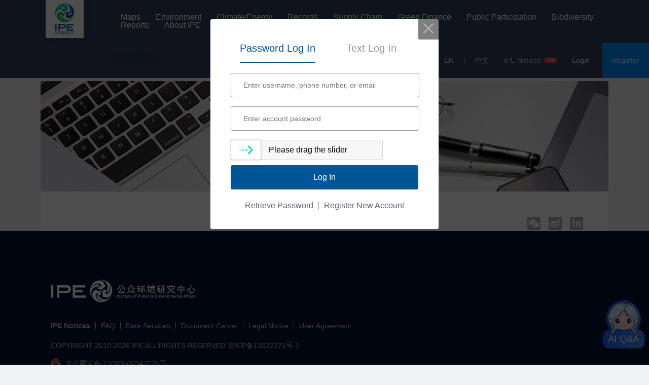

--- FILE ---
content_type: text/html; charset=utf-8
request_url: https://wwwen.ipe.org.cn/Notice/Detail_94489_6.html
body_size: 34674
content:

<!DOCTYPE html PUBLIC "-//W3C//DTD XHTML 1.0 Transitional//EN" "http://www.w3.org/TR/xhtml1/DTD/xhtml1-transitional.dtd">

<html xmlns="http://www.w3.org/1999/xhtml">
<head><meta charset="UTF-8" /><title>
	IPE Notices_
</title><meta name="renderer" content="webkit|ie-comp|ie-stand" /><meta http-equiv="X-UA-Compatible" content="IE=edge,chrome=1" /><link href="../favicon.ico" rel="icon" />
    <link rel="stylesheet" href="/common/cssen/custom/headFooter.css">
    <link rel="stylesheet" href="/common/cssen/commonCss.css">
    <link rel="stylesheet" href="css_en/detail.css">

    <script>var modulePathPrefix = "../"</script>
    <script src="/common/js/jquery.min.js"></script>
    <script src="https://cdn.dingxiang-inc.com/ctu-group/captcha-ui/index.js"></script>
    <script src="/common/js/code/thirdcodeEN.js"></script>
</head>
<body class="no-bodyBg">
    
    

<!--IPE控件Start-->
<div class="common-header clearfix" id="common_header">
    <h1 class="logo-ipe">
        <a href="/index.html"></a>
    </h1>
    <ol class="nav-list fl">
         <li><a href="/AirMap_fxy/AirMap.html?q=1" class="title">Maps</a> 
<div class="dropDown-menu">
<div class="menuBg clearfix">
<div class="list fl list-0">
<span class="css_head_subtitle">Environment</span>
<a href="/AirMap_fxy/AirMap.html?q=1">Air</a>
<a href="/MapWater/water_2.html?q=2">Water</a>
<a href="/MapSoil/MassIf.aspx?q=13">Soil</a>
<a href="/MapRadiation/Nuclear.aspx?q=16">Radiation</a>
</div><div class="list fl">
<span class="css_head_subtitle">Region</span>
<a href="/MapLowCarbon/DualCarbonIndex.aspx?q=5">Carbon</a>
<a href="/MapLowCarbon/Energy.aspx?q=19">Energy</a>
<a href="/MapCity/City.html?q=15">City</a>
<a href="/MapEcology/MapNaturalReserve.aspx?q=9&tab=0">Biodiversity</a>
<a href="/MapVoice/MapLevel.aspx?q=18&tab=0">Sound</a>
</div><div class="list fl">
<span class="css_head_subtitle">Enterprise</span>
<a href="/IndustryMap/IndustryMap.html?q=7">Enterprise</a>
<a href="/MapSCMBrand/BrandMap.aspx?q=6">Brands/Suppliers</a>
<a href="/MapGarbage/Garbage.aspx?q=11">Garbage/Plastics</a>
</div>
</div>
</div>
</li>
 <li><a href="/CityEnvironment/CityIndex.aspx?cityid=33&mode=0" class="title">Environment</a> 
</li>
 <li><a href="/Climate/Climate.html" class="title">Climate/Energy</a> 
<div class="dropDown-menu">
<div class="menuBg clearfix">
<div class="list fl list-0">
<span class="css_head_subtitle">Regional Climate Action</span>
<a href="/Climate/PCNI.aspx">PCNI</a>
<a href="/Climate/CCNI.aspx">CCNI</a>
<a href="/MapLowCarbon/LowCarbon.html?q=5">Zero Carbon Map</a>
</div><div class="list fl">
<span class="css_head_subtitle">Energy Transition</span>
<a href="/MapPowerStation/index.aspx">Solar Map</a>
<a href="/MapMining/MapMiningBing.aspx?q=6">Transition Mineral Resources</a>
<a href="/MapLowCarbon/Energy.aspx?q=19&isindustryindex=5&vv=111">Wind Power Map</a>
<a href="/MapLCTI/LCTI.aspx">Thermal Power Transition Map</a>
</div><div class="list fl">
<span class="css_head_subtitle">Data Management</span>
<a href="/Climate/DetailEnterprise.aspx">Carbon Disclosure</a>
<a href="javascript:openMask(0)">Enterprise Carbon Management</a>
<a href="http://lca.cityghg.com">Products Carbon Footprint Factors Database</a>
<a href="/LifeCycleAssessments/List.aspx">Product Carbon Footprint</a>
</div><div class="list fl">
<span class="css_head_subtitle">Carbon Talk</span>
<a href="/Carbon/CarbonList_1.html">Research</a>
<a href="/Carbon/CarbonList_2.html">Life</a>
<a href="/Carbon/CarbonList_3.html">Enterprise</a>
</div><div class="list fl">
<span class="css_head_subtitle">Transportation Transition</span>
<a href="/ICCT/HeavyDutyVehicle.aspx ">Heavy-duty Vehicle</a>
<a href="/ICCT/PassengerCars.aspx">Passenger Cars</a>
<a href="/ICCT/CollaborativeCarbonReduction.aspx">Supply ChainDecarbonization</a>
<a href="/LifeCycleAssessments/List.aspx?tabid=5">Automotive CarbonFootprint</a>
</div>
</div>
</div>
</li>
 <li><a href="/IndustryRecord/Regulatory.html" class="title">Records</a> 
<div class="dropDown-menu">
<div class="menuBg clearfix">
<div class="list fl list-0">
<span class="css_head_subtitle">Regulation/Monitoring</span>
<a href="/IndustryRecord/Regulatory.html">Environmental Supervision Records</a>
<a href="/IndustryRecord/Regulatory.html?index=2">Rectification Orders</a>
<a href="/IndustryRecord/Regulatory.html?index=21">Automated Monitoring Data</a>
<a href="/IndustryRecord/Regulatory.html?index=4">Enterprise Feedback</a>
<a href="/IndustryRecord/Regulatory.html?index=29">Carbon Data</a>
<a href="/IndustryRecord/Regulatory.html?index=22">Emissions Data</a>
<a href="/IndustryRecord/Regulatory.html?index=5">Key Monitoring Entities</a>
<a href="/IndustryRecord/Regulatory.html?index=6">Monitoring Data</a>
</div><div class="list fl">
<span class="css_head_subtitle">Manage</span>
<a href="/IndustryRecord/Regulatory.html?index=26">Env. Credit by GOV</a>
<a href="/IndustryRecord/Regulatory.html?index=7">Performance Grading by the Gov</a>
<a href="/IndustryRecord/Regulatory.html?index=8">Exemplary List</a>
<a href="/IndustryRecord/Regulatory.html?index=9">Exempted from Production Restrictions</a>
<a href="/IndustryRecord/Regulatory.html?index=13">Production Suspension/Restriction</a>
<a href="/IndustryRecord/Regulatory.html?index=10">Cleaner Production Audit</a>
<a href="/IndustryRecord/Regulatory.html?index=16">Ecological and Environmental Inspection</a>
<a href="/IndustryRecord/Regulatory.html?index=18">Key Energy Consumption Unit</a>
<a href="/IndustryRecord/Regulatory.html?index=19">Key Water Consumption Unit</a>
<a href="/IndustryRecord/Regulatory.html?index=20">Energy/Water Efficiency Leading Enterprises</a>
<a href="/IndustryRecord/Regulatory.html?index=27">Annual Environmental Information Report</a>
</div><div class="list fl">
<span class="css_head_subtitle">Other</span>
<a href="/IndustryRecord/Regulatory.html?index=3">Accidents</a>
<a href="/IndustryRecord/Regulatory.html?index=15">Safety Supervision Records</a>
<a href="/IndustryRecord/Regulatory.html?index=12">Double-Random Supervision</a>
<a href="/IndustryRecord/Regulatory.html?index=11">Environmental Accident Risk</a>
<a href="/IndustryRecord/Regulatory.html?index=14">Green Manufacturing</a>
<a href="/IndustryRecord/Regulatory.html?index=24">Environmental Impact Assessment</a>
<a href="/IndustryRecord/Regulatory.html?index=28">Energy/Water Saving Certification</a>
<a href="/IndustryRecord/DataIntro.aspx">About Data</a>
</div>
</div>
</div>
</li>
 <li><a href="/GreenSupplyChain/Main.html" class="title">Supply Chain</a> 
<div class="dropDown-menu">
<div class="menuBg clearfix">
<div class="list fl list-0">
<span class="css_head_subtitle">Evaluation Index</span>
<a href="/GreenSupplyChain/CITI.html">Green Supply Chain CITI</a>
<a href="/GreenSupplyChain/CATI.aspx">Corporate Climate Action CATI</a>
<a href="/MapSCMBrand/BrandMap.aspx?q=6">Global Business Accountability Map</a>
<a href="/MapBrand/Brand_BingMap.aspx?q=6">Green Supply Chain Map</a>
</div><div class="list fl">
<span class="css_head_subtitle">Measurement/Disclosure</span>
<a href="/GreenSupplyChain/GCA_Audit.html">
Information Disclosure and GCA Audit
</a>
<a href="/GreenSupplyChain/CarbonPRTR.aspx">Carbon and PRTR Data Disclosure
</a>
<a href="/LifeCycleAssessments/List.aspx">Product Carbon Footprint Disclosure and Catalogue</a>
</div><div class="list fl">
<span class="css_head_subtitle">Other</span>
<a href="/GreenSupplyChain/GreenEcologyChain.html">Blue EcoChain</a>
<a href="/Notice/Detail_21871_4.html">Zero Carbon Supply Chain Initiative</a>
<a href="/reports/Reports_18334_1.html
">Research & Reports</a>
<a href="/GreenSupplyChain/BrandStoryList.html
">Brand Stories</a>
<a href="/GreenSupplyChain/Main.html#4">Project Partner</a>
</div>
</div>
</div>
</li>
 <li><a href="/GreenSecurities/GreenFinance.html" class="title">Green Finance</a> 
<div class="dropDown-menu">
<div class="menuBg clearfix">
<div class="list fl list-0">
<span class="css_head_subtitle">Listed Company ESG</span>
<a href="/GreenSecurities/GreenStocks.aspx">Listed Companies Environmental Performance</a>
<a href="/GreenSecurities/GreenEmission.aspx">Listed Company Carbon Disclosure</a>
</div><div class="list fl">
<span class="css_head_subtitle">Green Credit</span>
<a href="/GreenSecurities/GreenFinance.html">Green Financial Database</a>
<a href="/IndustryRecord/Regulatory_2.html">Green Credit</a>
</div><div class="list fl">
<span class="css_head_subtitle">Other</span>
<a href="/GreenSecurities/GreenFinance.html ">Research & Reports</a>
<a href="/GreenSecurities/GreenFinance.html">Risk Weekly Of National Business Daily</a>
<a href="/GreenSecurities/GreenFinance.html">AI Express of Listed Companies</a>
</div>
</div>
</div>
</li>
 <li><a href="/CityEnvironment/homepage.aspx" class="title">Public Participation</a> 
</li>
 <li><a href="/BiodiversitySnapshot/BiodiversityPage.aspx" class="title">Biodiversity</a> 
</li>
 <li><a href="/reports/NewsReport.html" class="title">Reports</a> 
<div class="dropDown-menu">
<div class="menuBg clearfix">
<div class="list fl list-0">
<span class="css_head_subtitle">Environment</span>
<a href="/reports/Reports_18333_1.html">Blue Sky Roadmap</a>
<a href="/reports/Reports_18332_1.html">Water/Garbage/Plastics</a>
<a href="/reports/Reports_18336_1.html">Information Disclosure</a>
</div><div class="list fl">
<span class="css_head_subtitle">Action</span>
<a href="/reports/Reports_19477_1.html">Climate Action
</a>
<a href="/reports/Reports_18334_1.html">Supply Chain</a>
<a href="/reports/Reports_18335_1.html">Green Finance</a>
</div><div class="list fl">
<span class="css_head_subtitle">IPE</span>
<a href="/reports/Reports_18331_1.html">IPE Annual Report </a>
<a href="/reports/Reports_20576_1.html">Fight against COVID-19</a>
</div>
</div>
</div>
</li>
 <li><a href="/about/about.html" class="title">About IPE</a> 
<div class="dropDown-menu">
<div class="menuBg clearfix">
<div class="list fl list-0">
<span class="css_head_subtitle">Ipe</span>
<a href="/about/about.html">About Us</a>
<a href="/about/joinus.html">Join Us</a>
</div><div class="list fl">
<span class="css_head_subtitle">Action</span>
<a href="/about/contact.html">Contact Us</a>
</div>
</div>
</div>
</li>

    </ol>
    <div class="nav-right fr">
        
        <div class="flex third-party mrRight">
            <a href="javascript:;" class="wechat">
                <div class="tooltip">
                    <i class="arrow"></i>
                    <div class="clearfix">
                        <img src="/common/images/headFooter/code-wx.png">
                    </div>
                    <div class="tc">
                        Scan the QR Code to<br>
                         follow IPE on WeChat
                    </div>
                </div>
            </a>
            <a href="javascript:;" class="sina">
                <div class="tooltip">
                    <i class="arrow"></i>
                    <div class="clearfix">
                        <img src="/common/images/headFooter/code-wb.png">
                    </div>
                    <div class="tc">
                        Scan the QR Code to<br>
                         follow IPE on Weibo
                    </div>
                </div>
            </a>
        </div>
        <div class="flex language mrRight">
            <a href="javascript:;" class="active">EN</a><a href="/user/autologin.aspx?isgo=1" class="">中文</a>
        </div>
        <a href="/Notice/Notice.html" target="_blank" class="cn-notice mrRight">IPE Notices<b class="icon"></b></a>
        <!-- 未登录 / 登录 -->
        <div class="flex user-center" id="lblHead">
        </div>
    </div>
</div>
<div class="home-mask">
</div>
<!-- 首页弹窗 -->
<div class="modal-mask maskGHG">
    <div class="modal-content">
        <b class="close-btn closeBtn">x</b>
        <div class="logo">
            <div class="blueMap-logo">
                <img class="bluemap" src="/MapLowCarbon/images/ipelogo.png" alt="">
                <div>
                    <h2>
                        蔚蓝地图</h2>
                    <h3>
                        公众环境研究中心</h3>
                </div>
            </div>
            <!--<img class="insblue" src="https://www.insblue.com.cn/public/images/header/insblue-logo.png" alt="">-->
        </div>
        <h6>
            Service Authorization</h6>
        <p>
            The Enterprise GHG Emission Accounting Platform is jointly developed by the Blue Map and Insblue.<br>The platform requires access to your account information<br>(including but not limited to your company name, registered cell phone number and email address)<br> to enable your use of relevant functions.</p>
        <p>
            If you have any questions, please contact gsc@ipe.org.cn.</p>
        <div class="flex">
            <a href="javascript:;" class="btn-br closeBtn">
                Reject</a> <a href="#" id="id_carboncalculator"
                    target="_blank" class="btn-bg">
                    Allow</a>
        </div>
    </div>
</div>
<!-- 产品碳足迹弹窗 -->
<div class="modal-mask maskCarbonFootprint">
    <div class="modal-content">
        <b class="close-btn closeBtn">x</b>
        <div class="logo">
            <div class="blueMap-logo">
                <img class="bluemap" src="/MapLowCarbon/images/ipelogo.png" alt="">
                <div>
                    <h2>
                        蔚蓝地图</h2>
                    <h3>
                        公众环境研究中心</h3>
                </div>
            </div>
            <!--<img class="insblue" src="https://www.insblue.com.cn/public/images/header/insblue-logo.png" alt="">-->
        </div>
        <h6>
            Service Authorization</h6>
        <p>
            Product Carbon Footprint Accounting Platform is jointly developed by the Blue Map and Insblue.<br>The platform requires access to your account information<br>(including but not limited to your company name, registered cell phone number and email address)<br> to enable your use of relevant functions.</p>
        <p>
            If you have any questions, please contact gsc@ipe.org.cn.</p>
        <div class="flex">
            <a href="javascript:;" class="btn-br closeBtn">
                Reject</a> <a href="" id="id_CarbonFootprint"
                    target="_blank" class="btn-bg">
                    Allow</a>
        </div>
    </div>
</div>



<input id="hd_sys_isen" type="hidden" value="1" />

<input type="hidden" id="fktoken" />
<script src="/common/js/jquery.min.js"></script>
<script src="https://cdn.dingxiang-inc.com/ctu-group/constid-js/index.js"></script>
<script>
$(function () {
    $.post('/data_ashx/GetAirData.ashx', {
        cmd: 'getheader2023',
        isValid: 0,
        isindex: 0,
        isYH: 0,
        isYHDetail : 0
    },
    function (data) {
        var jsonData = eval('(' + data + ')');
        if (jsonData.isSuccess == "1") {
          $('#lblHead').html(jsonData.lblHead);
            //$('#Literal1').html(jsonData.Literal1);
            //$('#literalSpan').html(jsonData.literalSpan);
        }
    });

    var tabNumber = 0;

    $(".nav-list li").mouseenter(function () {
        var that = $(this);
        $(this).addClass("active").siblings().removeClass("active");


        var dropDownMenu = $(this).find(".dropDown-menu");

        if(dropDownMenu.length > 0){
            tabNumber ++;

            if( tabNumber == 1){
                that.siblings().find(".dropDown-menu").hide().find(".menuBg").slideUp('easeOutQuad');
                $(this).find(".dropDown-menu").show().find(".menuBg").slideDown('easeOutQuad');
            }else{
                that.siblings().find(".dropDown-menu").hide();
                $(this).find(".dropDown-menu").show().find(".menuBg").show();
            }

            $(".home-mask").fadeIn();
        }
        else{
            $(".nav-list .menuBg").fadeOut(function () {
                $(".nav-list .dropDown-menu").slideUp('easeOutQuad')
            });

            $(".home-mask").fadeOut();
            tabNumber = 0;
        }
    });


    $(".common-header").mouseleave(function () {
        $(".nav-list li").removeClass("active");
        $(".nav-list .menuBg").fadeOut(function () {
            $(".nav-list .dropDown-menu").slideUp(200)
        });

        $(".home-mask").fadeOut();

        tabNumber = 0;
    });

    var windowHeight = Math.round($(window).height() / 3) * 2.5 / 100;
    // $(".home-banner").css('height', windowHeight+'rem'); // banner图的高度
});

function goisen(){
    var isen=1;
    var url=window.location.href;
    if(isen==1)
    {
        url=url.replace("wwwen.","www.").replace("http:","https:");

    }
    else
    {
        url=url.replace("www.","wwwen.").replace("https:","http:");;
    }

    window.location.href=url;

}

function openMask(isproduct) {
    if (isproduct == 0) {
        $.post('../data_ashx/GetAirData.ashx', { cmd: 'index_calculator', isproduct: isproduct }, function (data) {
            var jsonData = eval('(' + data + ')');
            if (jsonData.isSuccess == '1') {
                if (jsonData.islogin == '0') {
                    window.location.href = "/user/login.aspx";
                }
                else {
//                    $("#id_carboncalculator").attr("href", jsonData.url);
//                    $(".maskGHG").show();
                    window.location.href=jsonData.url;
                }
            }
        });
    }
    else if (isproduct == 1) {
        $.post('../data_ashx/GetAirData.ashx', { cmd: 'index_calculator', isproduct: isproduct }, function (data) {
            var jsonData = eval('(' + data + ')');
            if (jsonData.isSuccess == '1') {
                if (jsonData.islogin == '0') {
                    window.location.href = "/user/login.aspx";
                }
                else {
//                    $("#id_CarbonFootprint").attr("href", jsonData.url);
//                    $(".maskCarbonFootprint").show();
   window.location.href=jsonData.url;
                }
            }
        });

    }

}
</script>
<!--IPE控件End-->
    <form method="post" action="./Detail_94489_6.html?id=94489&amp;type=6" id="form1">
<div class="aspNetHidden">
<input type="hidden" name="__VIEWSTATE" id="__VIEWSTATE" value="bLGmkhB5I3oBCr+DjLvHegqJ9odII7If7vvlAtjJh7RCLhM9kQPhqPvZHstOWUDk7pPISAEgOdfdIjc1hJkwDnXWGBhuHPTe/h823qiYGCpk0FAzCWfKYuRkP0qW12t/yHRS1NZXyTw03gi+ELb3TpWXCNZcncgTSum0hkNx5QfNoELsDeTwXOWjz03IQ3biolU0EonyHAfDznASXUiysS/H2/sH4oqyRhbPuSU6QBy6UZ+LUldwY6I/R9kDe8U9mNEGoH2FfRjd77kwCkMRA6fxfUxU28PbalBa0PNNStxIfjDEj2wZ7hRpLDDsoQ7oWO3TVjGw/OYQ9jN/h9J1eT4u8J02pG6seZpvrThszIzJAX8WooMiLv/[base64]/xSOues2lmHIg7WyJOakO438fks2zJPta3WMyO4j5QmxV446MXgQzMv+Z0xHhduOL2j2BRV1vqBaHzaWhwlh4A/g9PAMNLJaASxzrYaMY6qZ5VfG6gaL6Th40ZYOuw0Iv0yOusM/ZXNkxH8yI36g4fwZjfpEVBSJSPBB/JJr/BO104orpwpArUqBT72I3Mwty2nPyvG63oplqxjHJ+f7cLjWAGLf96v3yT62QohBp+eB1ngUN/ZINNwUxbGYqZ8M7BYFJMS8aY+Sl0UViQ3NBGX/uOPqLAeyDw+Wrvh/IRewJ/q1ifQNdShhGdQ8R+HzyqEBL48fKxq8KZVXA7fcEZyRpgLQO2JogSixKRQms/D2TJfIe06QFpm4yDte1tsOJLeMhbU3uQNh1eBqGO8sGzOSQg3iDf9uEW7CKfhpyp+A41PvxvMb8ar7sZVK/vc887vitXIzNeKdAXJ82VblPLFYkHQilkEwckC847WDlAByninNRTO8tQ7FD+hDc5hTETOOdiUGBJp/SayaIQ3NhKBhzqrMIUs6cH79coqhwtSCB5KlTbqzS53wB7Xa3PJFgVkhzAlRReJZntdTCZkObNGN57KaBgnKPo9PJKXNi+LK6CLZkBVsH458WS1VhMZz1C7Rd/GxK7a1zvUWSIHpaOwoYupbEXpM+LxLTjny9EHZI1d1BFtr5aMo+iWUSVz6Sj2Z7ImW1SS6Afqvzm2mTN0QT4+Ar/URuaZMwVBbwXX43pIhIBI7hhxzHzgt7JOz5BKD/9uLAnrzDYfLsaGGCUHW4NNwXZ1h5NOf8oAeNyGc1vMZgBFR5V54fJhCPf7BBNJrO8yiH7++3pDMnqRDLWRuI9bC99PEMkSPDlrieGEh6kR1Y9wvS4Da7GWofSNKEG0EDemLoB+sD6wqBNLkGD5BB/dmFyVZJATGDNb9OT4SuGwqyw/45CMd/nNTIA+Eh055/pFRJIzwCox6lcFetFw9d2ljlYIq5jiWuKualNw9OelpTVd2kIFuysFTHKOWJGz3JZSK/1kD1mhRFOP/96KadxhnO9T5dv3EZ7AAZlosv2G1Qqk96gP1d4S/qXHBqvtfsmyGhK8Go89eVmVjJR02ir3I/2Ew/fYhks4STLi7eJy/crGh7lUR92gG/C685M5pmQBPymZ3yHKTJuZnjFOuIYlsFM8CjCboaTpT+rHl/MANRqOPUTpzAVEYCbzNSBTOfWBa4as68z2CiLCTWg2ILnOids8G9ja+kdEYeksGjboZECl1/dOlpwQtoLp9xCYCdeRJ4nksh1diTtuLld1PbUsXdDMyOFXhSx8ALEnxJ3endf09PeDl9Hdze4FIBN9ytsBvUyIDSDX+fs6eJ1Jtj5Js9j4g2E5VSjwCuctzT6Qiyb91tC9a6yWnzKrKTrMAueVY0NXq0qS4cJU/8X+vTuz2B2aFVmfFIH/HUPMRKM9LTVtiTLaz/LHywYiSnD7lD12j1+TlXU4lA1xM5hXNFNetApdjENz5LJsjAj4DYyDZW7POWf5w8vt4hIa7JpsSolyaH0BJt6WMS7BTAOL06/LKNzQiPjvNXx/t7hlkpA6GwxA6ELYq6C8LTf7aw1DNqiOHaJ830Ey+mqgpKflSeTrRKbgRJ7+SDwBP+r5ipCV3A13DXZuUVg1Dt4C2czIilLomq+FoLLqc/mq6aJwonKVvyyYv8bmzApAx5o+PxNb4oDfUThLCo7F80nwTkhpqjRvTEipch8ahIvLiw5/XTugvGgyd8zO164T7xdr5i3E74WlzL9+tunjS7XaW8oc0Aa6ixmrP/dwk/cUFZwbxtN4ZI63KCjrfoynhy7EVCPHS549pAa28wbnxUg24XbG+2uRpJ7o7tcnoCNM6kVU98kWgMn/Uh2Yi14Iuipy+/51UTveto0dNUvl+RfSvteo6So45SQNmAzoN/gdXsEJusO9hEfA/XQZ6v+8KTrwXCzrqAaBAFQY/wZeggXMLe82fPkfZtWggIlewQbIAcZG2ufmxOMGO1kJGnMv7oHbYaDFPMCMhwF7K7rYl2bupJbJ7pF59z83EGlnQfxCA5ZKxWiUu2fyN345NlwLpjFLb80ulz4usqQ/[base64]/d6v6LxQUJYBcqxQVotrTVkcYL356aabfGiScISFzGt1kM1HdLK07tQFJR/dDVe+SYVlf78CK5EJjHRtYXYzLIvufrjURZhdDTwyhrQllbs6WArXYiOSHj3p7l6Bf7OISB90pamYpt1JGeWMTwmTiZit07Ebz2ksMNZBHhUAB0SZcuUDD/kuOAXP3Xbxdr9mxkk99jOgF8IYfIeDGq0qYAOhHv0xkx+9IbEXf7gtJMRK/Ck28XKY5aZPV+d/6t5Qy2NBKKTPR+lTJZ3Opu0Z+vgxa7tMpdHI6GsBCTuWB1Zh4XQ2hwGLYJ06oEwLIw2VAl75GxeMmTx2zCE1UR9nCEEH7uJPu2MI7A+xFGBUzemJWj/ht7xXkhQ3JGboa4vWQkZB8ImVN4cK+sNZIuJf5wBaZhusxDAUPKhAFrsnaeVwDUbcRi1D2I/[base64]/+WywEtSEtfZHHCa2gLc8JnKC7AFbTk1ZvYm+edIFLsQdkQwC6LY8NWNN9jY+O+L4y26fvsITzx/j6dKhes2dwzQsF1J1EyqH1UsvisRaF1PB8RyP2ZcIpbyUa4Pv4q6X+dbyGNSZzRL33T+yzMcpOmiEMG+jOKZiRt4LMLEGXXSYj6hPZ9RnXa/8QMTVMyFN2mDDHNffZ3tsDZL+XzTTUfNROMHrV87oHw/4K0025ajyaWJl6WzTcEtwlrFpgOg3kNU5dLZqr9oGpuLv6DEmx5aFK2TrDM3M8mCp69KJPmuWFwGA4k8UxMsase8cS9sLgbWUrCUwAya/8q7UWhnx86wMI9Y+JceUGZfiaVCdhJwm+SleuiQjGi6UT2F5Vt8MyYwU+t56OXBGQtQyXixJR1HMf3u5WjxBE7ZxO5RQPjrv3Rm/YnfdB4JBAd3rJnFcQ6edeFXHsvnNklnBziTFNPkF2HhcwdkA9UyGBGYn1UW1xomGp2Yg0WVoaDn5gKVaCXFhUFbGV8Cr0dkzTTUj6aS5t/pVnQdw+lpxo7FiGZcfmo+aAxl/ikGIcb05O/nfq8hT5fe0RHAG0GIWIVQrcLfsNR3S8UoXPfZKaa55OpipsPGSxV+tYNWfvdvUMXwKIkku09+D+YwTdi+CgVAsa3+7uKcahKXf/nTjfygbMdZhrCuYEFDR7TbmOyqGz/WIaj9fcN1FJ4q8yn20q11gTl7bYp9jAdgg2vTVz6Q3t1d/AcXK/Ld9iodW7K1RKcjxBwCct9TGcSkNg8ZEx/d+Ucu1v3LqVXNceea62FrpX4aL9TxDNR8vOU7iawtU4v1lGXFcrmf1bdZLPBXyo4C/EbGfDY3pG7DJDnndZx1bgHp/carqevJ78Nn3LjRCvikAv5ee6/yNSyBiDmQ4SEU40yg8WBadJeTLefZ5hAvKaoIjK76Jg5Uzt0HSHnkL0+8yrc/IiK1LKkdhjBMALe4apR5NvvwSfLFW7NBxAuOpnlt0qFYzCc4/AL47ZkS1cOVUeqan4GJzNcbcnDMGBud5teQOBEsN79t9rSZU+uuFxxFgu5Xynjbf9HQM+594yDbgMIamk+TC1ycZUMBVrrP0VpOH7VwBYIDCUe/y/6rwxsamnCoP62ObYRfOYI2fjyrEeOeYjVVpWmbwRV9Md5QhZnVh89cxPznpsXxqHFYuPpKmy5VJIxC3qODZtF5SzPj+1ReZTE0wEQvMLQwCBX0q/OukyquvVzQDsC8+ybUsld4Zy5tWAuoM37c+dH2ACgZWnJUREuSv4NXI4lpintqG0WgOBYR8Y6BspLDN0dGRqcQnO8QXB4sEa/3Ae/zegOTfrv3GN95PsP83PfTJAtJHwBQpw3+UcCGB77/UxT1VtQq4ydYqXJlVLTgZn0/m7ca53EZOitvLnGkDJyZ7GmB1+FYK+S0912iMnUS67TzTgq9/6YoA4GEWMrwst+1ga82MgBJ16pBTGvbXcG0AZPJzKjcqiwuZhEApbYgs7HbOjuD+0Tr3AQEQB1VLWRSm//DcTKVT6/CXXFG/hlIdFbFPd9ShVSEqmQgaM0JDZdLCkGgIGKCxAviISLtEeU1XRcP1iiz1370lQqh1qG9Aer/frtVPlvKfnQ6atqMN41EVvSxIWAbHeklMZNZ7qwvsp4OVsj4YCdMpkx56W8USeOY9lU8zQjHYh0+6hHz+aQG6UUbVhSODwlTsjBk1fucjUW4HQAFKsncB4wtMf0KVEn+VZ5r2NJNI6tuw/DYwvTs4A7/hIXaei8TkHpmxfXj8fX70yuIoxoA4hry3dS/eDXMnC2m7J7PaIZPId4HZAO6UCIx1UJdYi59fer0T8YZTPpgt3AZgwCFSP1uie6LO90MIg8l+25uYpekzbEa78mVqtyfzypEOxNp16qPQnsLmlr4FsLCPMCF4igV8EKgteaUmH50qXu37gIAxpHkDJDV/RngF/WjfBxpzW2E51k9mN7QuOk8upkRuACWllRkal7h2o6jw32WFJvz3t27Zn3gUTBBQ4jYnbpjXa35FnpxiQesfDd+CzWf6omEGGI9RoWkG5eVbZ9lJ9D+9CHkpJLJRKlmyLrJ7P/snAwo8HfH/kg0qilYHNp05zlt1bcfMCiU742jpfBiXI9C5/kxwUsBDuCe0mx7z/Gk3P6ByFM8lwTi9CGvAyP0Mqsz2vlPqJIPBlJbe2OUwq1uPIVHrr/zDwJcn0NtUKOGsNOBbP5+mW1pSrTrCT0Tudoru06xBouau4GEA+bk1wpBlGwfdKguIW5ciRLYVLzkm/[base64]/BE15edsdgzGectVB42uuSsKBQcBFlw0psmEm1thL+jvdLHAWbmSi5kpY0nEAK2l+L+Q7p652k1/OljBx4HvqpmUan+UfgnrlFHQlsB1Sfb5VuBeB8URfPt2TO1JKsZNclh+w5lhLMSEiI4SiBVilHgrjSgYCnyAImDI+nOpmVFV3Ed8qNew3MCTbx2v+bsqvqXhq4zcU0wQvrM5dRaTG5At7dw8kxqd1rQpcov2NzgmmM7qymnmIH1g7OEUrOX5/nZGGIMb2WK+RTdqczdmEnj2nAmc1TxzgrelM8F8oqacJkDVhOJOk7G+IXmHV1mATQD6z/W+Z7djZigp8FL+qOvSnigkWYEKwatTtZ8aVrQhyGrKTNICcIh6gAfXTMyIiMBH56D7FX1GGcMi7dhpkWkYL92PkuXXJMFYac7dNFRF1EIkEDU3WU7QxNnYD01RmqvTv1zhkl7byXJPno14+86xA27xgCIkidc6p3cshuYT4nxBpCfyaQUREvF+E/[base64]/0VnHfXpmt/eecLmfg3DNWC8Cc9cF+erDQ5hqTXTopf/CvrRSwtCi9PATnwDcZKAMD9aDC+9WZaPCm81B61ukjolM1iVZh+9VPE82pn5kI+tpRKkuqWMj/6OA9Z6owDZEyQWykeqPLmW4EkjAW5SYX0WHFmNNCgSv3bEe8vmqZfQpsgLn1Tqst8dyEKQTyx/0NupfDqIh6rZkkLgUtacJ8s3xppQdiPU4+boyurhBZOjwI50L27cdFdw5p9xEHJ+XofhfgaLmZ1Qbu0mfCEtxlQI4BKUEs1qWpaKic0w79zDry6yFbTbQpASyfQBu8OOuM7y3EnsPyRVSoNYuoZlsSCWS/WUFCU0xfTKG7LM/zWExB+m/dJXtHIfQ5TQtHM9dBwRuplR+UPLdnll/OxueSkDQzwmZ2Vd/pTXg9CVMWkaZp4aSSm7PYONYeqhG0dyn+uTB/X+RqmrO5oQ3Z0/7k7bKvJXNB3Hz02gwXxDm2mLyeZWtal2hjXrY5ppv6/Tg2hX8BFRWXd54AqrtKuwMDTxC7nHuJAnVIHIADCCHmZry0QAo32Q7Hj6/ysEG+rOeYQgPqSccKODnx4YFhe8o/fNkYKdIDU3Rc1US80RVoY/1BjAHpKjIOxT+7e8jWSXeVOAMAEir/xIQZFWUwANKDZMZwNauAGxUtbfepmBTOT6gExGgECxIC50bDDcWZRSBuojosEgjeL9WUObxjbAoeTWFD5QTW6d3T+pklzz6pjvqlveWL6vU0fZx//E4/[base64]/GNd+iCPA78E2oCsL9j4ZzSN5rC4aMl+POtBH6Pu1PsZpjlblwZPYN9zGZjIAkYVhtg9sp3/1e787MKZyh/ECMWkHvYeNbpIuNa3otCLmcLvvDc2AUsbdNVvRyet25HfhLOyoLypU0/n9Dtk3DCarWeHxNrCrODvAlxRFg+ysUtrxwkEybXGsigckH4g9wpoodJApnm3d1WIqkd5IZClzsaahe9s112UG0XyTsBu143AeTrmIalSd6F5KGwpndnSzjlN0tMgPzT3ddpvg2Ny7V0/p7cRRu7GoQ87T0wAo0AzkSFry8g7xgFzRqUNgM6EQvi/boKvvcn9PX23bnI1QZkvOoA0NyAcngZMbOLRTeDO3khu0g1h5pJQX6dIbyGnvEK2a1jDkustWuGW18dRSuJnjZs1L/tIQfVqpzh0bIhZuB6fS/fBNXRWLpp7HzwmCy4+UYufhLFycEJ6T7z0d0RPPGIUmQR6WqpV9wPlpUeERogl9VPhj2UuFyBExfFFm1avGTh6Om+Zv5ToU74D/DrZNQXb7rZ2b6MajtAgedSa4aaztiJ8jrLThosZQv9Cu3XEU4/WAEqyZWkRkAi8znppsrA/KWYLjplxqdbqa8ZWN+EWlxe1J+/5cyMrwg/T0fFz32bgoGiHBuCKI4tgXmVhPCAPWxWL+Z4pk/PeoM1n6a1tcNGoLYCU3gAL1UYPhdPyOfm/7HYly4AmpA+GkAvzc+0LGJKJzj+4zUBrH6IcJw92VoswaiDV1d0wzjmnuDkOGmL/LO1MnP5GILIzPTZAwFZ+oUz1ylZ2BH+SAgIIllLDVlOQBYnvqXQNmWTv1kUdMHDvxsILrDvanDoLzKraVsfizSeMCw0d7QeCI7/xPciR5uEaWqYm80cAc/OfFPKPaIxdxyO2Btw4p0BtvsvDe6+pGzmbuxKVxDTmPM3DJFDWg0hFei30eWMLmxbtcpV6TOciatfEsDWsLsUI8IsyY4OCV4yxbl9/gWccLQk+WwfYCvq1uIT79CZunFG4yVYqNiv2SlrMCRJWRfJx5RYl0eArl9t0PhbhwABF+iQKnk1DHrkPXd3VE1zwcoQ9BchEw+hYu0kdxsdScWf+JgJLmVSChB4Yl6jKieTFQX/kRm3DHsDWLEy7GuSph3joGp6gQm5VfHFLeesSeF+IuXBI+K8RcF/76WPDoM+iKxOzcPmFHeiufXHBvPaPBh5eDZu1JXbTn62lreFhm/rcgu1Ci/[base64]/dXT74W0Ta/bJKQ1kAwGBZ7VGTaVZ7e+fYKv1jXI3InvcjXVDbqqZCBBg3iriKnQihfQVBpijEZcs7ejQS+obXaYjOZhFVazD0kpWDTekxsQHroQjh+nrDtccNpE6c9sD7XMaj2SEEZZg2LQ5Bi4zjfJHPO3GUzfLXPPzL+/tZLrHKSUVSimMOgFU6sWfYz3s+ebgIFJmeT0eXFMklLGjGDaG3ggJvVVeRFw/R033KD2c/leXHiSmT/MT/pJWWxtFItQ2wg5SqKwhZucOwXZKZ5Jf5Zdw6baV8Axuy80GY7lj3boV80BivhmQfZrA9XvMIGxK0IZvwLereOoXrIZ0BgmosivHifVhVHyTdlVXheQJ9lNd1KU5u5Sbm188DHEHTGpMgWoWAri9yUZ8MGRl/C8NrzNvBGJ8KOvz52hXoAPjsa+zlczG62rtO2dzPpLqS+1QyI68sPU62x/IaMRGu0E57RequemuFudS9FXrq5ELMCcwMQ/F4M6buaIZxIWRYG6kBmfDXeushxhSwhQNiuv/IVMY2qp1ALaqS1QrVuEiUnleqa9KOWVbKGUVDmJn9DFvRRV3hyf8+qFB3j/LCUCDr5XFYFwP1O1eQRdfVbDjla/97ysIzICLmAr6ABOVs2j5dGwjaOjMQ2shahu+oE8aD/dkcpTgzUUKBjbCX/xf83HxTik21AVMUj0f/rtL2iaYxmPsmA+3Em/oHFc2FRiWvbKAOPUA8rFnTAPNQzGhTsMJVGB0O+l56OzJsyiwpeVPrNtigg8lVSyuX1GotiXUhDZfUq9OyzOjEFsORqVVoAJf4QlgJAALiyH2aYrr3w6yAP66TkdP1FgFmNHlclOEFzwogOoasZ1fL1IQsQFevIiqfSuX7Bm2Z/7e2Ab49CdW6fwE+AraGF5Z1C0HxVJWb9z9pY9bz4i1OUzMVJQuTItlNscZRGkSYfkto6VaUmKSieE89cICW3Hh3v+21top5XXC2CIBGRFE3IDvj5VuayAZeK8pEXJfp1TGbwxYu53sitrx9zrr2SzfX7DxyfkcsBwu+5cgVRdpsxyVmanbqT502/RdbDbkKro2BVDiSjfjWXx0c73xg8zIF35tGuG+BY/4q7w2eav6xcPfV4BZazVcF5+p5eqg7JvtvTLAA0wf7hVO314A5e0s88m2+vP2168AF++VOOYxxuqetdCOc64JuEtgT23jppZLXI3zhRrWL9WpXgV8/Oj3G8tPSFzc5P9LY2uXeBGFhR7aseOuBiRdw+xBVNyGJwNvzv1n0Xqbvq2NEpS+SaleQjIuYIsQz6xOn0spNdG/REk2Z9d2Y9ieeWnQL8W04P7cB9lDMBxYCIGXVa/G4ffz4oPPeYuoZ533Rnzcrl0SEt1RpKvgB77DAXrO590zLi2nlO71QkF9Ku88/MO39+MPFHgU5yjgibKNCVTUtvzMbLs7dAwIhPHGmzYQgVQlFEIYNMaOMebC2b7F3wQmIsQ6nDQEVQNcQHLI6h0p51s0hH8GFMx0Tfiam+kEv3s2S6/e5sv4b1Gc3N91egwi9soTnc24rMv/Utx+fNmudK6LacbKNG4R4zjYU8V+eQZa8q/Q3bQRjWNkkNTWmf7/kCj3cc/6qvHAP9ozbKdp46DI7U4pl4unGZzaJuwD+shHFYrHaGzIhnuREw6qhNXUP9VYF9dgRW/HUzNjNuY1TDctohPz43VH5vR6ODBFHOrRy0isZLm42Z+z2TrMN+nsipu9EUY8PimfdoN6WSs55A7A2XF9sDPHce8nj9e7EHubOTkb0iyojTnTxzoD53f41U51JEbFvCF1qat884ywsZu7oBoBs8knO6KpARJOTKHZndnV/1klKK/FBsu2ajf+6lxvTPNJDEiZxijGw6j5Cth1LHikuYE8ZdS1eSVYFlZiWT+eTM+9VyxoeHYpZ/wHWiISGnmNQ9zZnehp86hMJww1ekqm+9ejlsGlKnQ4utWT2/O0STSajq68Snu8cP/HHaBELuYX6rGwwSSlNaiqrWDu/e1NhBLvO42iaJLKTNIgI5ycDcC+SELvwfv0/s0FcE8pUf/DJVRUKQy7iyoUPxuFzSTKdXsCH8olpPHQ9RoHx5Bnxsjr4+Teqb3q170CxQuRNFz68FbO+DwtMdAwZ/fOKFfFkcNkojToLq/[base64]/ycyAX8S3zku8LhtNIG9Lw01hRmg+okWFgz9ZF1F20PDJEy8sftNWoNjEBFORHMdFTszEDQEnwavnby5mc1pyq4+PJ6GcVxxWdfC+WJvmyCVH5Ydv4GKoAir+YLL744NuhWipSyvmLa+FVipIXymld8w/iFpgPVljXxGyQcXGuqAchNDAj6nGwAn0UjqegWSF/oJE+subXS3aL7VNoUQWL298R/5vFwxhZWmPEguBLIW8ccVeey33H0Gp62UxH+/PR7iioIivt98WBq8x5Bh4FsM6TCrXJPWyGye0R7iQBDVRYvwVkpz/qpiR7o47g/O58R7uesEWT4ARgtDHVRpAcUdZfdx9LUh9/jUxUphZUPWYsj5f6vMHI40Th9+AhniyjZ0vDwV7AFiCZBbgSJAMSwOWjlMLsr2GE/Q0VGYaEbk8ct216ZnPqT0kGG+x70zQmpVamFmzwoiqxIyS6Evyjv1M91l9NUWiIdmUhFG5pSHcx7VVovN8VnYOe7/WgUi/+gzcaF2sKNOC3Aq/XuZOdu8rBf+tLJGA0FlQIHdyvLDbqdEtASvBlyzICgQil0htDIzkRYyntKQKf0Pa9G5pgi2iJihSZxfA8PQDsKYb2iz3O2zyjbavJrOVjVTkWXz2aOUOMWYyCbEPsVWl/rEYtl87r3ix/f+c/QLi5Zc/Y+yCynkIU1EJRmjza464YKBE67rVK7R7rUjai7b00Go/j4mdtwv40S2wbKQAfb4CHR4z4jkV6Qc00DZ1sm4tAtR2rCy3T6mneq7vHXwAntiY7eMqYqrvSLNlIhWAB/qQn/3JPUn9F9KkHs9xEMQvgMj/jWSPZfFCYVcyZSoH/TP3d0sVQCxWZ1SIHyil2PiVMX/[base64]/KRtvhcP/6S4osHrMZlqzFs6ViRDSidVYgCTaTeVfLgjKZAIzjWqLATOFUmFjS2zUg3jJ/inkoFz45YivBSYJ8I1vUoGx47bbzxvpqG9tbOD4MBWnQJ63+c6A4VZ0bo/qFz+knUB66j9ISm6XYpUIGDeAeVG5Em6oMOTXc/eAQgbrthZ3e4JhDEn7R3n3ROC1zpHElXhchR56dM6F2pRZRaXxdInZ4s5qUJNCtf7ewi4PHDJXojBpqLUX00sL5M7ZymhsjHbLpkzt1agrqmMmgEVkUcFvKIuQ49jlDoZTFEt78ntT77cP8S2Cg/Aril3g9v0yka1zexBAc5EoAqvICp3Run63PBHrQM6hx+p/6bnpphWKRQq7K0lBkPH/a1uXwfnYwz7KIvVIb7/vGExoISuCXzhcQOT+uaQaNZt1Nw37iILnPW+lnFa/0sP+dnE/8BdlMod2nueUBddPYjiDDxaPiWCcmBX7LNrarEW32jGkZsnSqYVHPg9jdIINeSkh6Y3PoM0hcTYSjttmcdkvZNDIEFdN81Sy5AgY1dG0I1Qur4ovAgmzuBquwQ1cmiQml62X/babmfTFqhZ8wlBIJj+L5CD5ypQ55eGCBKs3X8WxBOsWyhkoguaHhgyqS+oeWxcKnsCnpPVBvj0yDHJk1dnHlYcGjrHt8TZJuUvQEN1g0bGzz2AuRN1Yip2BSSOWRHl0zydcmVBraSYKDYnMmps1kiXyQ/BVm6m/9jKJnqgVu6jSaHsI+ex5N9af+lN7+gvy8/vOiastNM4XUth/XB2dR7wR6LqkXBK+tW8WYbxJ7yZ9zaF6zv4291EnvKMqvXs1k8eg7tx+AK5NwmaeBVj4334U3TVVFlHtkm6/wc/[base64]/WRGJWPWPjECqFyNa/Vsztvfl+U+n6u+mjr3wgUYasFvkeHDaRFQMqDe07EbRZe/03O+2jrjqJ543Q3mVNsO/6pg4I6UhruGWQqF9a7j7ZIdJ5yioXeF+Bbw2lN3il1e4Z/rL1ssoJPTA2/naNXLxoPaK8xLJMgfQI0bYrtkx3mH1/KrrcYk5eWk+fPrhywfAt5M/4sA1GD/K9+QmTs24iU/iPNAGxffbJa2LPzaEGWg5/4aa1xD3YViDAegZUm1vWT41U0/MHg2G13aON6SDBim9p09AWcj0kUVs3qmulSaThkN5ptG4GMMqaFNHs9X9xO1Zu8Vjda+BpFZDrM3odOmOqRKAxMyWM/[base64]/x2mLa0mqu6H0GKKMQgzrqfERsE7MV+Mh3HXd+KQKKrOzfG+Fm2RE2FPPP+kWgf7G4+/8vWuJ18n6b6aM52PRAMbZ2tXRT5SNVW4r/sKXMznmnWCbP8uHhoLMOV5G01EMMYac6VRg54FPvyzAsCc5TSIFIAPNWVVLwpaK2C4ec2nTGGK3qlWstfApBKpE5V1oeHTqoEa5WCkyFhhOVrAlU0ku6aO73MN0LILhYHa/[base64]/OPQjUyuyV53/zSIJFSu9emUjjVjUZxBvBsJfSvIlI0S1klfkqv1xb6J7qp7BUh5/3NVA319EEd8jGIu7ijqUSGtU4rGfi9rYKspnVUT+K1lOpebT4nWrCej+FvL2Ed5M8adWluljI/srNmxiQ7LmlBrVaiT9LzMCORIcrX+FLgf6xZbY0SGzzpRwOoRv9fH8pxLPgNTibC/AYkz0U/lDP4luCvgV9H+4Xi95lst59t7IsXNu4RNT0bzxnnEq+Pk8HI6sb69FWt6S9Jhe6fL4ZHSxGwhilbPz+ncPEPJtRndS5arPBXzii51jEEUWVvhVwEpqFbZEWhZP4eX9c62AoSu2U47gxKEFXY8LmnFBKuroOipOFJ3VA0ZoUMV3KosRfR3jwqT/XnflFdwHWXTjMA6Ym5CAVrQQKePk7HnM157DFfrEJqFD7EmR70CiSXvf3l53YMI4/zauvwEXkYNSI9slcVMEDrnEAmNg55gQZFtkTrTLkE2jPPAdd6h+Ll77pw+JZXLI0qo4AjsUDImIYwk9k3rAvYxhZileunOFU8TmwDYWI5e16vlniF0egWT9EufITtFqyLSKlMrTa/[base64]/Ld1or5SzZZUA/HHxJV/KWh212qVtSuUzbeixq+Rw6p8SNnQJEOrIgfMGkn0KbmE/7AQ14YP7yrTq+FAAsxXiu3Nx8zFeoWIVkzjtmxk4k5XEFQJiuixh1vdFfLboM7OuilmrvzxUjF1HZ21twcKrY9DpGkLBq/D5+L98FtGbHloqbxdHs2r3WHUa89uDai+KOiIi/8VhOvXnutf3u2OBsuyiu7qdBmcWSw6Iv5JndOy3nhEDzRDyIhHKWvYXzUgDNtQHy1jecw5rEgynU5Vj2x6ovRsPAe+tRyWNIgFZN+XGl3eRZ0fSMjhPDqLZs0jvz9oZ0Q6q8/YtCbucxfhQFhYUVfjCHaDMWCoKIZjUxi5V+uUIy4TA0g72TIghq3UegBS7janvBhf2Vk/ycPhdX1cCYZLEb8Ox33W37vnh7tegCh+fbW69SDFyb+4k6kAeeScT5TcEmS80zAzJKW6N+q7QHDJJa7GJdyh2VIN+vfNxlc8Lfhf2YSlz9JJ6Ih/qyD3bSP4BR80piPJuM1ErScvbdLdFhVQ6abyBy+DPCV988+B3AGCsaXdIDM/JeLBe4wFPj0O8SBx+fLDlRAxXl3F9UXA8hq55CKdI2G9TTLtW6qMMVUlSBwyp79H/UItBuSMjB6JrUf3F+XV2SwkbeskpPK6sBImMp5Wnhnk3PRtfHsWAo8Nc6rrosqhCJcmcjCpq6Gr0ou1a9QegmWr5YHsPYwWWEa6RkLmFJee/T7BMvnYsJYiHfH8EU0SyiMMGamhi5DAp+OWnTUUczX72yppiqR6NXlMPdiNSRdKrk8gano0qii5hBjWCTeID2aBlslOZLgdLn5Wjwgv5ADRy4RVh8SxM+/EMEbgpbdApa0aaZmjqEFUTw1JIjH5u6gMhL1lN3MpNm23tNA8TX8d7VWnGiDjaxqb5MLH9cKUaGabgvrxANBG+5lJHOlYRLw4qqV8JouYGK6sdB9VQBu9OA9F5WLyFpngspj1TcqcJ3FvrRz/5GhcJSBj3ijogYUvHfIH5Plbyn1S1+KTD99RaZ8fDXqQvymj/FcqIE6RhMk6K4Q2aTamDFJCQSTVvMUPNU2xBCWdXvRz+VSBlhZfWsytZ2390Vp3pZ18s3Syf/Z8qZ95uImJTUuGioYz1++KY3WFLsC1OyO1SbR4iSEv+404Bi9Y67bNNDEUOQRQhgnt98q6atHgs6GHjBqJr/EWBb2JINoXsB5Nx/SIi2yWRN/[base64]/+G0mpsGaa68RFudfoyxutCYls0X2/nNyOipAwQGfGA/QAMTNtCI2bPFrmSLt9ctY2WOq7gBZ2jddpeYcJa3t1tC0KKOSvR/Tgce9Wk+fy1w62IH2XH2+jA8Wvo3Jcb5bpxUEY9L46XdKzd1hJyq54bexxH0sk9TcqjNGRYhJU+vCQ9GmxVdWo9FrFPYhm4cA1nthcDepo2cZ07wbn7O+AcZwpgSHTk+aSckdeZZBSlby6VxbY/oDRHQvWaKeW5EhAYUAJ7zxxAA7m3KI6VeR1Et5k2o+cW45W3DmFmiRSfv4m5CVSYwtUn/8ni+RQKbuMhFj06kXxfplZ1bB8WJpKujdGVSccwrbYpw/2p4stqOM+KItFvt33hcNJx/P7gdVYBOQjS9aJeqvyOzotsAHLTFH32qv9JnPVsXJVJkF5zeZM5RshV/0xWvgIhEuC5OvRUB8xxLv99Z6Sp53PYlT368+JH7GOZJxdxVnCgZB4LgGD1bBv0LHTPDD+EXfMR5J8lhHVKtViCgti74ie50j0FgfJZjCVMEXbRJnbrIZS26UovU5vKmkKfdkftjlaiO+z1wpK6GCPzxEtQMyq6Dne0Z2HJhTj8bcMPtaKEk3qU/irFk7Y6YHQVISLrRaMS9tWbMN14GUeMqgbkeiw4+EnSGhjqCw33u/HZD9gzqimke0HCa+q1xkGVZziKtVhU0ZQrPPiyDgEY/mH+90f6k9mHgWj1jgU/6hR8LmVxxpdz1He0PyoXByswBo/wo0XqDG+TUig7p9L+Y1SLxJCmnuMBuBI80gVvetb2OU7tEzxT6Y6DUcoWEYfCA/uzj0BtJLKtKX4E04n6gxb9dcOc8/lY9YQxrsEYFCdtA6BfJ8tERjAGH4Tfp1LyMeUhEZQERdNDz+roo87ak7iKSMYIPBO8S3oH5KggqnEm25rvSQIzoCnLrVw/jU1Wj0w8EbHgrf5/DYUi6cqbYvZmiXpAiFvY1fwH3m0/RgzS3X4uJuY5FVr9UQNyIGMBIEYQDtoqd5JQx7Mfrt/2+Fz/G5dct5Rsld25O5ItqFe4+6+BcF5HsVzPaLtseHEUjB5cyaavYhqslActPwjtdcXPxsHAsF48Xnr69yBZDHRhGGI5soAVI9c0v/jg6rXU7TLodlJO/YkpAYOSgcQI1glF65qvf4+z8VibhFnezpS6mtXeTisaMxu54iKepdojWDh/NX0fbWIP9FIxaJs/8hbjl6XykYiWffiVwsNyFCG+NtNvttmPbZvcwXw4+GctVk3WRrL1qkWBpIPpc2qRB1dmYCD6ZdGZqV4k+IdZbSywCGWXMqJm2mxv7a4HlfJuj/j7iKAnQ35+o67QRWohWgeJov1L6Jm0tihn8VZyuq2YBUacz8BDGQfeeJo7XghFHL+D490aX9n/zKwNhI+2jICzffjJcBDtw5qh0rcn2aD+rICXBiSqJ0Y3cNlBma5MiX4Qn0ombqeTeXkP9UVgxVuVt54V2GY76Plke9wzDrTSt2bHgdDRluPwOvIYu25vf83S/GWRKVvFpYTQHwJXclz5eWATACp0Ht+eDiGn8Nr5irg5l0U+D4BpXLAFdutRKDZrdZQMFxRHW+FCnjKJg6MGAgkss2BmXUnRo7K5mJvTsL38OuhRs9lbcuoFWbWRgZbY4BUzX7MJw4DhiqW/E1mdnFXL2xoqTsTSqoTOB40wPR0kpOf2hpSssGoyDBral2xXGq0Zwo/jErGqhfM7BclRzA1IO5jyceFtmwajprcAFWYMf8G6+MD7khwoL4ZbxRDdVG81b8wyOdEmGy9wy1RkDcKVWDrAhO5M2tHnvCcC6R7RSl46TAErCUyXmgaN/BZWFRnt0wENFC2Mo6U16e63Xhp2EENRRyx5klLWWC+ltgFy9B++HPODDAm/tVUDOcW/mZpKDOtwFIZUSGqAN5GeQbgDe4iBotsSYP/cAl+SozWTqf1Sd7otknnv2uuq8T9YyEjY8M1vs299TAQArTe/UlhYjSsBF8OHF3bdEMnNc6TsdV1feZR3PELeHYbTiSzWLTWldYLC06MixhexFFP2z076ZZrocUttOxsqtj5J7PFS/R+XqfK9PnXNvrELXmqkRQjY/25Yp/5cf79tlGDW25WOcXHjlv+D/VwHVCle2Y8SMpnbSDU5BwUZjiMBraQ3W9JemgNZXHCZK+DiMMy0H/XkAwLDd5kvNoJ9ZjTa7PBCykMpj4mcNZ70SJ3NWvRwZkt6LMdQEqblyXwM+0KD+T/GXHYBQkaf5CqUv8Z0mAH/M05R4mxb+rKikNWoeKbKtKz+15Em6RNJx0P/GEq0D5mAuCqtzBQZ4jWyZJ2w739xTuyx5hlwvcPP72Ve3VpVNrgeYxsMUNDukGtZGBQL0NgZt/GTC7KBltBlbyNvFPBlLGIY58tbEk9ute3IvxLsWhaJfumGGqrM3r8wRZELEZrovaZX9sqCeDJ/ON+18zOpgUM88MSK42jRgJzh7CkZhIEFxCplnvX9+VJUfvpeNFFGTXyWKSKEDYKJMV3NyE2pFBFWu4gJMpzYCAVNHrYv0o8mjGZ7vyXVyEuiRQXgrDyIMG7hUddejjCY8DAvKrusaBQlqnIRXRK0y+O4qnIVsp6uyi6pYZILKatNRnzvTHFQxbvHm/UkZv3NB8TZxe6/BPNli6iqzHzfsOw1J08eNPPQNFVFEOqT3KanYeeGs3uW5c/JN+QNYzK28/wrKFHIQpx5FDg4EGoe9+xDcNTRysNfSOq/s3PXXm2oMLtxhRsOTcrXp+2i8tHfqGShmZY7R1tBkwm/+SgvI88SDuWlNiThasY2ymaUPzNCTAHZu9bXJMfXEeoN9E4KoxFBvAB6lCok4DUHzZOqiZL7eOXOSx5IMEjt8G72grgtaIwkP4Ti/Sxtj/[base64]/glvhe1WbvIaJDpjfU2Uy9vPQdk6ICaJDuBuolIRQa+1/uwL+gQn/xbXObxao/UwmNuN7HrQ9nDIKX4rfzE35uSD/ZaSN7Uroqgs4rOts5ogMiQXroKi7eZes94tJh5blK4v1C/Li9suijBds9oVzfYF+Z2uUOpQ7FeOsoAsBt8mT4xfiIY38DO2kC4q0fadb4Zq90z4GH55FbXe2irT2LV+rKIfwFN4yqvnsHNENAJoYsEIQo4CnxiQPX60sPxiLjw7lBC0EIzQgNWomcSfG/[base64]/2JDXwrOHgSnKl/F/dEC0wGjolEUvnQAmR/LBCdMc9YlP7ehGRC+hkBRSViz79iP0qgDnci1uN21o+r95hNKRBUqK88YAn9guGMyUIdnTMC79nTCaa3lnp2yjAkHbGnE7wxUtY7fPTf+4Yv2a5PF3eakOupz1Zj81RmMtDBp+NI4OF9erY4ikhr/2gEO6zRVgx3h6/1VbtwgiY/UU9U+Lz7NMOwffkXxr7xhFpUZIdSb+gNFA3a9dOUOE93LnqSdj1EFQeqEMy3JpwzFLv6VrWbp/LCk/lN/[base64]/zGXQpCyJMJRpgMGUE3q0L2oZBjQZqbmq9zMCjpo+3enI34LK+jMd4rn52jymU1mOqG8o3kgCDtwEwtpfEpkzanJldGP8p38csSGKQF+S4kl9B7ooEZigesJoRn+Sfa0xzET8s/S0SMQ7CR7SYnju++z7TWNeIr4QafES4qK/1yt65iuOJ36UjCAnNHHBVTCv/VGayyc1QyPFuRBv4Ycdr8sXYoPjFJSjCQg7wRjAfNwjz+j7xKwXiZVp8lsD5Lzl3Q2oY7qJM5LRb1ZCG+2CsNWA4PWRpX0X4QhGGOccZ3oeDmevW14XVoICMhWMymtQKO3g2QNb6X2uXqWUZMcWVtONNfweZIEP6SrSpse7il+yPmSO4/JEzqXa0jLmADVr9EB09Yqqjk8iQ1S7DV+YisqBJn3SFvK0eu5TFWxOkm4YE1FRpFX7kqwpanbgFhKpi0L89EkJOFB92yCyOI4VJlZ0Jp9DEyTha/h0FSXi4aFlDp+hsP4V6WnAPP1RWgGhU+JaYzMEJDie+T80/RQKkP5EnBwvFv8yL9dGJridgIhkUwFAUucdZjKr2Y7mQb1sEvs5cVuVthBzqUGTq6DZDst8pUDTzOVhuExMDd5beMGBf+ahooeFrZIN2NdbOItipG0NdIiClxt0a/[base64]/DDo9oOlObw4VYk2MM2nYG+u+Jjn/mM5w+XkcELXcDo4OSypbo2OgRSmYdR/6XuTWjzt5qE/[base64]/NHl/yCnOumqn7hZwc+KSALE+YhFhtrZDLTLUgPlYr/aoDLSn8rk0RbwO3pB7cz1BUWqsN+YSKxKAOs19PBVuqsmgRi2sQd/VTwzm9EaazcJBUh97aEI5FS/LNBO+kPvTBhQhnz6EG32C0a9GYeKobAcwcceAIloiUh8mChsSFihwR35ec3sUgWvmGaQtHz23afm/P0mxSuOHNttnMJyrxONS2fWXkdT06k+RgUygN/gJnKzsWD5LMOxEKxFq4tZokCnW2yiiW3i0m084C7RakBFTYC/ZR0D3kJw/lCuKf0gGxwMrvthNMjBPHCiIdhGbMzei/GfStLoiOwvMOnZH34I8nWNfP0vefz1OMR7/ahMGw0HVCnYdyEQu8nmI41tHloWVVD3TBPlUw2IuGOXLKcGNhgHEByGrXGtZDHs8jKpStipYMQiu1vOZV3Y4rHyQhX7hI19kdc0DQ0tbZAFD2ICZJhEtgIQ4tmZxR3SQ88HdmJc/2m6pRTByOYeCTZouZMp13h7izCllYtUpvxO5MkxBt+Z9uIa2e+FGLn9tYuJ2av/nBmp3d+k2t+FEUrK0Gnnt75RzkCytBx/cabXzY15WLJzTxXzfxG+DkRAwiHj0MCWLWLFnpLt66s0g0Aqrt8T3H4W1A0wXAoYptc4leYPQRxNdc3XWU0274yuigh1s7DwLQwfYZVXTT9GTv9lWK4DzNPIiwOVSCllYM1PuhtvGJIdnhLE96HET1UjomzX20X6TVwOABAcuYI5dXcLL97aH5aYu248/UYli1NHku2MNsqO8mabADHJoVirjbpWdEP/lIqwUiVPhjdeB5e9nrAGoPkTS8K01ghOn4r5VCdcqM5cLrIZBkmNKVUTVJgn7UCBDgOXil6i1SdoTWlixsVbR9bvjntf8ztGs6hR2pQa3a5uITGuQCTsh2wtUcM8vFJG7x2Ysc3TiVyAWTn/nBiMWE3EfHgv6amimsdgTligXn+DuU3Pugkog9wpFhFmZam825LsH+FeKVASlZYnh1ANJKM2p/1ADCwsq9X5eBdQ+7sfYEQ27mAbt60eyJt55x8KZ/dowQhVkwQPJ5UgybZM6r8Tb17b2oeacTH/PqWbWtZV8zGosz9hLXR9a7B84PpE1S28EkPR6k1Ij+9KA3/bAvsmnSjitl3eyYhW+chLZlBMQHuHjL++HusLNbp9oy5PPM9GRXvhJo/JXv/kKnhce+lb1jhxfYN4ehX8QKcWuYYZQK5RufF5Wqv1MIi/Ja9n344IPfl/Uso0Vmth6Vw/[base64]/U2AWVKWJrG3XQMO7w+Z3O04wXC8bcKVygZ9RhBr2KRkuLDT8MYKbR9xWN0iQtgHbwlu6SGNOhwN4sZRdB+cJeITz3PyXkKXrTsBKT7OPoGHks5vrmf8IMJARKYPBYcTJZmfImubDjiWKTofSoBUE+ZITdEwwZnXu/fxsFf2rYVscmsNqX7VaIACtLbnBrAAYVP3tQ5iLSKO8PJCBd2+HGbXME7j/ODy1dmjXcJXrGZKDcODYm3U02H6kB7zanHKkq1/J3jog+y0z0I0fp+KqTu/37YIodvskRgcNLOefWyWbY0Km8l3GuSwaJKlEzVrzZAzLiFZsXjipQ+wBT7KxzAt0UX0C9LjPtDv0ibG1SrXRyrB/KT+T4Lbde3o837f8SrKF1I4L53hiSvlyncYyPGFuYu06Y/joYlno7c833kExNAc/wIVnlKgxpeBogEzRo+7c1jnLtvW2RITjfJzCGYDI0epTdwyS/zjhGZVNVgzvzIFUKyVkGSicCY1O2+iAHFBx8qc8vXHadopFgHLic8mWTdhArtNQ9MDedjcYk0N/xQW5yQ5h0JHOhYlj6EuBC6Bn01yVdqqvXPBhYu6XXGqnZAHGuctcdhw5u497zu34unM+gQMza6nRje+hEF8KxhYaE7b7DoacbnZzUrXzRG9JPAHsjQ1WrQM4B/wqFeT5+3bhsMzGK9iPf7O5flLcKT1b61Hfe/0yWh4hZgYYt1+uRGsYtATdf3de7YzsihzexTCxwCQ2DDwhuO1PHHAn/KMLAZZMMsaskm97//Ombip0H871BYXOtD8kxLEQiQSfAJwPQVuPZ/JIwH+TuwjveF6batEWcAfGWNyfXvqA+Nj1WRlKytk4gHkguunoaXUmQE7lcSSGDU4u1C4ewVLlaDlt3D3GWPeYDJqY0NjHb0H6w7fzUNbDxZq8z53kOS+Eu8rNvcK48aLeoPiUhihEKPNBl8C1QqsYDilvHF9r4/wxIOlK6/SyHjaxosdBjMOX6hV1CwsgsKYm/M88z8/ewCMl48HS585Q2nTp6rIvz2SeN1iJb43ywAKZ0TJ/618Uhfv5Et4/VTlI8r5IseMKCyyGjQyb0dG3JZiTRoy698/yHr/PVeMKMIn7EjeZo58Hay0zU3Wur4x1L+psDNMQ+nNGeb/wJ7pMo+exwdEamaCmqY8RmzjOZ603mYlo9g7/Y2uRynMHH3wIqT+Bm0knrJT8rKoTMPh7NylpuOwQ8lCsJxwmJn9AiKCrAQkYkl/SjaGmtBWrlm6d2eU4JCRDE9kdXMN6yVZuec4DmDGaJEd2wInZXsw0tiUhKWMZMbY6hUuyQp2lqaAkqOcD0nrnIeNG7dYWfwzb73vJirh/KsHSdI76xuvgJRVdnBzYVPpcQbo+C8g20o8Z0jG079oHH0Ut5W2gmAOXCyhKddbBks7PmDdRCanDXVFZSsc8/bHkHGXKHnYhL6DG66m66nh8fgjFzMzCgnp5lc4XTa5yPtaL4zsalv/cQ0nI1BcIjF//OatKwgY9MInibFdSqLsCLppldHNhAy7s6wNf6E5TbBYiUjern5VS+iN4SwLeQshpYN8eaaCCTseFhJ33jwCfxdv9/qIimddexvj7NYa/LIfoZK5Achf8DbE0YQ2538yldfS+l/[base64]/entvb43ulgNWizfVUfRI1mDR/wp8QTQXDGub9ygC8yFsdLDPpQCI5MAw77GQ0Al7PVbMXSIW01oStVsvcix3iRJv3CrDcIfhzhTfxjWrSnrPiECUHrteSwT303dUW5AyUkK2MjahRECZpkjwajvxKtFxDjxjL/0dD0ZJDPKO4poPR1XzK5NJ/Bj8kEUTvEgTuBdKL6lM2TkCqnjGY3Iod1pic79tZVE44O7hc0JXdtT7iFRP1fy0m4j0RYOX88cnHzv63rRBt9h/dj5d3kNeQFYKhtqrA02T+uVWR1zBxsZTjrBxL6GquPXaTc5s4XaQQQxjswatQgrNr7eF2WQ90hsR019E2ndjwfu3964Egeqi7GlboUYL0thnfwJaC+vy7OiA0g5u85RZQ1C6BjoTMN6BDj1mhCA5/7E9Za+B6cJj59vWtUQgKqc3dlkUgJ+KQE1jDAKkzdCrGk5/8urx6hHRvd2LmJ6xLiiIo+D3Kqmb+qih9jLMx7t+9KnWyIPGQ7XceNUSNAAXt2pqsrn15QP5U4XvL4q4hcs/gLKAtcXZoiGAyDFVXjXDx+0SXJ4Am7/iBQNoCX8F30dLAYP3CiMZ1PIz0HrsUcE8yxnoG/UywdniwiypzYg/UjC/Qmh2hfjYKocmwCzNXBEInhQrLEyPHEs7v0cgaXbPNGg4mo8g3yHGOSBwMulFElhOm/Kn/PvcJLBDaM3wQJBgm7YsrrZ5m7xQR7N+XiSWXm2bOSbR+XGhCXdxjgk4h4bEfsNtctxthP3Z1Hk57KMCWZTV2OUNRzlpfy3O4CgL8oxz0cmJVTmGyCOuc+39USSp+kZvqsHTXNpcesFNCC/UWsk51VRHP0XOEOtwoZpjxdR2VKk3zgvgUJu74kIiN9JfcI4CXJb5yzYdZgvGj9AVcf8a810QXWB97zNpbzhWWQBuxJ/5IzWezBieToIl2Up9CnNBYIf5nAXSZjNVdHpkuWdkByrocbCYI7RUQfGo/Mr1GC2Qw" />
</div>

<div class="aspNetHidden">

	<input type="hidden" name="__VIEWSTATEGENERATOR" id="__VIEWSTATEGENERATOR" value="928728EB" />
</div>
        <div class="c-hd-pt" id="container">
            <div class="fff">
                <div class="innerContainer">
                    <div class="crumbs-box">
                        <a href="/index.html">Home&nbsp;/&nbsp;</a>
                        <a href="Notice.html">IPE Notices&nbsp;/&nbsp;</a>
                        <span class="f20">IPE Notices</span>
                    </div>
                </div>
            </div>

            <div class="innerContainer">
                <img src="images/banner2.jpg" class="wrapBg">
                <div class="fff notice-detail">
                    <div class="shared r">
                        
<!--IPE控件Start-->
<canvas style="display: none"></canvas>
<script>
    renderSupport = $('canvas')[0].getContext ? 'canvas' : 'table';
     function getCodePage() {$('#qrcode').html('');$('#qrcode').qrcode({ width: 142, height: 142, correctLevel: 0, render: renderSupport, text: window.location.href});}
</script>
<a class="weixin" onmouseover="getCodePage();">
    <div class="tooltip">
        <div class="clearfix">
            <div class="qrBox" id="qrcode" style="padding-left:55px"></div>
        </div>
        <div class="tc">
            Open WeChat, select "continue" at the bottom<br />
            Use "Scan QR Code" to share the web page with friend circles</div>
    </div>
</a><a class="weibo" href="http://service.weibo.com/share/share.php?appkey=583395093&title=%E5%85%AC%E4%BC%97%E7%8E%AF%E5%A2%83%E7%A0%94%E7%A9%B6%E4%B8%AD%E5%BF%83%20-%20%20%20%20&url=http%3A%2F%2Fwww.ipe.org.cn%2Fpollution%2Fstatus.aspx%3Fbsh_bid%3D1506650619&source=bshare&retcode=0&ralateUid=#_loginLayer_1473412880614"
    target="_blank"></a><a class="linkedin" href="https://www.linkedin.com/uas/login?session_redirect=http%3A%2F%2Fwww%2Elinkedin%2Ecom%2FpostLogin%3Fsession_rikey%3DoDhPUwJ_eEp0B-sF6jHmBQFtZ8v9X84eg5GALDhtW9CMF4NEtjjPbbRtqT4GPtBmByF-LZFPQkkBl5qxgsbR3BWtIutw-B4qdpq%26l%3Dh"
        target="_blank"></a>


<input type="hidden" id="isen" value="1" />

<script>
    var attenTimeout;
    var loadingTheme = 'loading', unAttentionTheme = 'btn-focused', attentionSuccessTheme = 'attention-success', dur = 1000;
    var $btn = $('#btn_attention'), $successPanel = $btn.find('.focused-success'), $successPanelh1 = $btn.find('.focused-success h1'),
    $successPanelp = $btn.find('.focused-success p');
    $btn.on('click', function () {
        if (attenTimeout) {
            window.clearTimeout(attenTimeout);
        }
        $btn.addClass(loadingTheme);
        var companyId = $btn.attr('companyId');
        var isFocus = 0;
        if (!$btn.hasClass(unAttentionTheme)) {
            isFocus = 1;
        }
        var isen = $("#hd_sys_isen").val();
        $.post('/data_ashx/GetAirData.ashx', { cmd: 'focusOrCancelIndustry', companyId: companyId, isFocus: isFocus
        }, function (data) {
            var jsonData = eval('(' + data + ')');
            var msg = jsonData.M;
            //alert(msg);
            if (jsonData.S == '0') {//0失败，1成功

                if (isFocus == 1) {
                    attenTimeout = window.setTimeout(function () {
                        $btn.removeClass(loadingTheme).addClass(unAttentionTheme).addClass(attentionSuccessTheme);

                        if (isen == 1) {
                            $successPanelh1.html("Fail");
                        } else {
                            $successPanelh1.html("关注失败");
                        }
                        $successPanelp.html(msg);
                        $successPanel.show();
                    }, dur);
                } else {
                    attenTimeout = window.setTimeout(function () {
                        $btn.removeClass(loadingTheme).removeClass(unAttentionTheme).removeClass(attentionSuccessTheme);
                    }, dur);
                }

            } else if (jsonData.S == '1') {
                //    alert(msg);
                if (isFocus == 1) {
                    attenTimeout = window.setTimeout(function () {
                        $btn.removeClass(loadingTheme).addClass(unAttentionTheme).addClass(attentionSuccessTheme);

                        if (isen == 1) {
                            $successPanelh1.html("<i class='icon icon-focused'></i>Success!");
                            $successPanelp.html("Check the enterprise in the \"My Follows\" section of the user account.");
                            $successPanel.show();
                        }
                        else {
                            $successPanelh1.html("<i class='icon icon-focused'></i>关注成功!");
                            $successPanelp.html("可在个人中心“我的关注”中查看");
                            $successPanel.show();
                        }


                    }, dur);
                } else {
                    attenTimeout = window.setTimeout(function () {
                        $btn.removeClass(loadingTheme).removeClass(unAttentionTheme).removeClass(attentionSuccessTheme);
                    }, dur);
                }
            }

        });
    });
    $successPanel.find('span').on('click', function (e) {
        $btn.removeClass(attentionSuccessTheme); $successPanel.hide(); e.stopPropagation();
    });
</script>
<!--IPE控件End-->
                    </div>
                    
                    
                </div>
            </div>
        </div>

        

<!--IPE控件Start-->
<style>
    #YSF-BTN-HOLDER
    {
        z-index: 9;
        display: none;
    }
    .close-kf
    {
        position: absolute;
        right: 0;
        top: 0;
        color: #898c92;
        font-size: 20px;
        width: 24px;
        text-align: center;
        z-index: 10;
    }
</style>
<div class="common-footer clearfix" id="common_footer">
    <div class="ft footer1 fl">
        <img class="ipe-logo" src="/common/images/headFooter/logo-ipe.png" alt="">
        <div class="jump-link clearfix">
            <a href="/Notice/Notice.html">
                IPE Notices</a>
            <a href="/GreenSupplyChain/download.html?isfile=0">
                FAQ</a>
            <a href="/about/DataServices.html">
                Data Services</a>
            <a href="/GreenSupplyChain/download.html?isfile=1">
                Document Center</a>
            <a href="/about/law.html">
                Legal Notice</a>
            <a href="/about/disclaimer.html">
                User Agreement</a>
        </div>
        <p class="c-s COPYRIGHT">COPYRIGHT 2010-2026 IPE ALL RIGHTS RESERVED 京ICP备13032371号-1</p>
        <a class="c-s beian" href="https://www.beian.gov.cn/portal/registerSystemInfo?recordcode=11010502042225"
            target="_blank"><b></b>京公网安备 11010502042225号 </a>
        <div class="weixin-block"> 
            <a href="javascript:;">
                <img src="/common/images/headFooter/icon-sina.png">
                <div class="tooltip">
                    <i class="arrow"></i>
                    <div class="clearfix">
                        <img src="/common/images/headFooter/code-wb.png">
                    </div>
                    <div class="tc">
                        Scan the QR Code to<br>
                         follow IPE on Weibo
                    </div>
                </div>
            </a>
            <a class="weixin" href="javascript:void(0);">
                <img src="/common/images/headFooter/icon-wechat.png">
                <div class="tooltip">
                    <i class="arrow"></i>
                    <div class="clearfix">
                        <img src="/common/images/headFooter/code-wx.png">
                    </div>
                    <div class="tc">
                        Scan the QR Code to<br>
                         follow IPE on WeChat
                    </div>
                </div>
            </a>
        </div>
    </div>
    <div class="ft footer2 fl">
        <div class="footer-column">
            <h3>Environmental Maps</h3>
            <a href="/AirMap_fxy/AirMap.html?q=1">
                Air Quality</a>
            <a href="/MapWater/water.html?q=2">
                Water Quality</a>
            
            <a href="/MapLowCarbon/LowCarbon.html?q=5">
                Carbon</a>
            <a href="/IndustryMap/IndustryMap.html?q=7">
                Enterprise</a>
            <a href="/MapSCMBrand/BrandMap.aspx?q=6">
                Brands/Suppliers</a>
        </div>
        <div class="footer-column">
            <h3>IPE Projects</h3>
            <a href="/Climate/Climate.html?keycode=4543j9f9ri334233r3rixxxyyo12">
                Climate/Energy</a>
            <a href="/IndustryRecord/Regulatory.html?keycode=4543j9f9ri334233r3rixxxyyo12">
                Blue Map Big Data</a>
            <a href="/GreenSupplyChain/Main.html">
                Green Supply Chain</a>
            <a href="/GreenSecurities/Securities.html">
                Green Finance</a>
        </div>
        <div class="footer-column">
            <h3>Reports</h3>
            <a href="/reports/Reports_18334_1.html?cid=18334&year=0&key=">
                Green Supply Chain</a>
            <a href="/reports/Reports_18332_1.html?cid=18332&year=0&key=">
                Water</a>
            <a href="/reports/Reports_19477_1.html?cid=19477&year=0&key=">
                Climate Action</a>
            <a href="/GreenSecurities/GreenFinance.html">
                Green Finance</a>
            <a href="/reports/Reports_18336_1.html?cid=18336&year=0&key=">
                Information Disclosure</a>
            <a href="/reports/Reports_18333_1.html?cid=18333&year=0&key=">
                Blue Sky Roadmap</a>
        </div>
        <div class="footer-column">
            <h3>About IPE</h3>
            <a href="/about/about.html">
                About Us</a>
            <a href="/about/contact.html">
                Contact Us</a>
   
            <a href="/about/joinus.html">
                Job Opportunities</a>
            <a href="/reports/Reports_18331_1.html?cid=18331&year=0&key=">
                IPE Annual Reports</a>
        </div>
    </div>
    <div class="ft footer3 fl">
        <div class="blue-map">
            <h4>
                Weibo</h4>
            <img class="code-img" src="/common/images/headFooter/code-wb.png" alt="">
        </div>
        <div class="blue-map">
            <h4>
                WeChat</h4>
            <img class="code-img" src="/common/images/headFooter/code-wx.png" alt="">
        </div>
    </div>
    <div class="ft footer4 fl">
        <div class="blue-download fl">
            <h4>
                Download Blue Map</h4>
            <a href="https://itunes.apple.com/cn/app/wu-ran-de-tu/id838211758?mt=8&l=en"
                target="_blank">
                <img src="/common/images/headFooter/app_store.png">
            </a>

            <a href="javascript:downLoadOssFile('ipesource','app/IPE_BlueMap.apk')" >

                <img src="/common/images/headFooter/andorid.png">
            </a>
        </div>
        <div class="footer-code fl">
            <img class="code-img" src="/common/images/headFooter/download.jpeg">
        </div>
    </div>
</div>

<input id="hd_askai_zhutiid" type="hidden" value="0" />


<!--IPE控件Start-->
<!--登录-->
<link rel="stylesheet" href="/public/static/css/main_login.css">
<link rel="stylesheet" href="/login/login/login.css">
<script src="/login/login/jquery.js"></script>
<script src="/js/crypto.js" type="text/javascript"></script>
<script src="/js/aes.js" type="text/javascript"></script>
<script src="/login/login/login.js"></script>
<script src="/login/login/userlogin_en.js" type="text/javascript"></script>

<script src="https://cdn.dingxiang-inc.com/ctu-group/captcha-ui/index.js"></script>
<script src="/public_en/static/js/controllers/thirdcode.js"></script>

<div class="pop-win-login" id="userlogin_div" style="display: none;">
    <div class="pop-cover">
    </div>
    <div class="pop-con">
        <div class="pop-header">
            <a href="javascript:closess();" id="closess" class="pop-close"><i class="icon icon-close"></i></a>
        </div>
        <div class="pop-body clearfix">
            <div class="vioce-info">
                <!-- Nav tabs -->
                <ul class="nav nav-tabs font-18 title" role="tablist" id="xxb">
                    <li role="presentation" class="active"><a href="#ABCD" onclick="acc();" aria-controls="ABCD"
                        role="tab" data-toggle="tab"><span>
                            Password Log In</span> </a>
                    </li>
                    <li role="presentation"><a href="#EFGH" aria-controls="EFGH" onclick="bcc();" role="tab"
                        data-toggle="tab"><span>
                            Text Log In</span> </a></li>
                </ul>
                <!-- Tab panes -->
                <div class="tab-content">
                    <div role="tabpanel" class="tab-pane active" id="ABCD">
                        <input type="text" id="txtusername_a" class="form-control" placeholder="Enter username, phone number, or email"
                            aria-describedby="basic-addon1">
                        <input type="password" id="txtuserpwd_a" class="form-control" placeholder="Enter account password"
                            aria-describedby="basic-addon1">
                        <div class="float-start validator">
                            <div id="kjyzm" style="width: 370px !important; margin-bottom: 10px;">
                            </div>
                            <input id="kjimgcode" type="hidden" />
                            <div id="Footer2023Version1_UserLogin1_div_imgcode" class="validator-error" style="display: block">
                            </div>
                        </div>
                        
                        <div class="footer">
                            <button type="button" class="btn btn-primary" onclick="UserLogin(0);">
                                Log In</button>
                            <span class="other"><a href="/User/ForgotPassword_new.aspx">
                                Retrieve Password</a> <a href="/User/UserRegister.aspx">
                                    Register New Account</a>
                                
                            </span>
                        </div>
                    </div>
                    <div role="tabpanel" class="tab-pane" id="EFGH">
                        <div class="fast">
                            <div class="input-group">
                                <span class="input-group-addon number" id="basic-addon1">
                                    <select name="" id="countrycode" class="select">
                                        <option value="86">
                                            China+86</option>
                                         <option value="93">Afghanistan +93</option> <option value="355">Albania +355</option> <option value="213">Algeria +213</option> <option value="1">American Samoa +1</option> <option value="376">Andorra +376</option> <option value="244">Angola +244</option> <option value="1">Anguilla +1</option> <option value="672">Antarctica +672</option> <option value="1">Antigua & Barbuda +1</option> <option value="54">Argentina +54</option> <option value="374">Armenia +374</option> <option value="297">Aruba +297</option> <option value="61">Australia +61</option> <option value="43">Austria +43</option> <option value="994">Azerbaijan +994</option> <option value="1">Bahamas +1</option> <option value="973">Bahrain +973</option> <option value="880">Bangladesh +880</option> <option value="1">Barbados +1</option> <option value="375">Belarus +375</option> <option value="32">Belgium +32</option> <option value="501">Belize +501</option> <option value="229">Benin +229</option> <option value="1">Bermuda +1</option> <option value="975">Bhutan +975</option> <option value="591">Bolivia +591</option> <option value="387">Bosnia & Herzegovina +387</option> <option value="267">Botswana +267</option> <option value="55">Brazil +55</option> <option value="246">British Indian Ocean Territory +246</option> <option value="1">British Virgin Islands +1</option> <option value="673">Brunei +673</option> <option value="359">Bulgaria +359</option> <option value="226">Burkina Faso +226</option> <option value="257">Burundi +257</option> <option value="855">Cambodia +855</option> <option value="237">Cameroon +237</option> <option value="1">Canada +1</option> <option value="238">Cape Verde +238</option> <option value="599">Caribbean Netherlands +599</option> <option value="345">Cayman Islands +345</option> <option value="236">Central African Republic +236</option> <option value="235">Chad +235</option> <option value="56">Chile +56</option> <option value="86">China +86</option> <option value="61">Christmas Island +61</option> <option value="61">Cocos (Keeling) Islands +61</option> <option value="57">Colombia +57</option> <option value="269">Comoros +269</option> <option value="242">Congo - Brazzaville +242</option> <option value="243">Congo - Kinshasa +243</option> <option value="682">Cook Islands +682</option> <option value="506">Costa Rica +506</option> <option value="385">Croatia +385</option> <option value="53">Cuba +53</option> <option value="5999">Curacao +5999</option> <option value="537">Cyprus +537</option> <option value="420">Czech Republic +420</option> <option value="45">Denmark +45</option> <option value="253">Djibouti +253</option> <option value="1">Dominica +1</option> <option value="1">Dominican Republic +1</option> <option value="593">Ecuador +593</option> <option value="20">Egypt +20</option> <option value="503">El Salvador +503</option> <option value="240">Equatorial Guinea +240</option> <option value="291">Eritrea +291</option> <option value="372">Estonia +372</option> <option value="251">Ethiopia +251</option> <option value="500">Falkland Islands +500</option> <option value="298">Faroe Islands +298</option> <option value="679">Fiji +679</option> <option value="358">Finland +358</option> <option value="33">France +33</option> <option value="594">French Guiana +594</option> <option value="689">French Polynesia +689</option> <option value="241">Gabon +241</option> <option value="220">Gambia +220</option> <option value="995">Georgia +995</option> <option value="49">Germany +49</option> <option value="233">Ghana +233</option> <option value="350">Gibraltar +350</option> <option value="30">Greece +30</option> <option value="299">Greenland +299</option> <option value="1">Grenada +1</option> <option value="590">Guadeloupe +590</option> <option value="1">Guam +1</option> <option value="502">Guatemala +502</option> <option value="44">Guernsey +44</option> <option value="224">Guinea +224</option> <option value="245">Guinea-Bissau +245</option> <option value="595">Guyana +595</option> <option value="509">Haiti +509</option> <option value="504">Honduras +504</option> <option value="852">Hong Kong SAR China +852</option> <option value="36">Hungary +36</option> <option value="354">Iceland +354</option> <option value="91">India +91</option> <option value="62">Indonesia +62</option> <option value="98">Iran +98</option> <option value="964">Iraq +964</option> <option value="353">Ireland +353</option> <option value="44">Isle of Man +44</option> <option value="972">Israel +972</option> <option value="39">Italy +39</option> <option value="225">Ivory Coast +225</option> <option value="1">Jamaica +1</option> <option value="81">Japan +81</option> <option value="44">Jersey +44</option> <option value="962">Jordan +962</option> <option value="77">Kazakhstan +77</option> <option value="254">Kenya +254</option> <option value="686">Kiribati +686</option> <option value="965">Kuwait +965</option> <option value="996">Kyrgyzstan +996</option> <option value="856">Laos +856</option> <option value="371">Latvia +371</option> <option value="961">Lebanon +961</option> <option value="266">Lesotho +266</option> <option value="231">Liberia +231</option> <option value="218">Libya +218</option> <option value="423">Liechtenstein +423</option> <option value="370">Lithuania +370</option> <option value="352">Luxembourg +352</option> <option value="853">Macau SAR China +853</option> <option value="389">Macedonia +389</option> <option value="261">Madagascar +261</option> <option value="265">Malawi +265</option> <option value="60">Malaysia +60</option> <option value="960">Maldives +960</option> <option value="223">Mali +223</option> <option value="356">Malta +356</option> <option value="692">Marshall Islands +692</option> <option value="596">Martinique +596</option> <option value="222">Mauritania +222</option> <option value="230">Mauritius +230</option> <option value="262">Mayotte +262</option> <option value="52">Mexico +52</option> <option value="691">Micronesia +691</option> <option value="373">Moldova +373</option> <option value="377">Monaco +377</option> <option value="976">Mongolia +976</option> <option value="382">Montenegro +382</option> <option value="1">Montserrat +1</option> <option value="212">Morocco +212</option> <option value="258">Mozambique +258</option> <option value="95">Myanmar (Burma) +95</option> <option value="264">Namibia +264</option> <option value="674">Nauru +674</option> <option value="977">Nepal +977</option> <option value="31">Netherlands +31</option> <option value="687">New Caledonia +687</option> <option value="64">New Zealand +64</option> <option value="505">Nicaragua +505</option> <option value="227">Niger +227</option> <option value="234">Nigeria +234</option> <option value="683">Niue +683</option> <option value="672">Norfolk Island +672</option> <option value="850">North Korea +850</option> <option value="1">Northern Mariana Islands +1</option> <option value="47">Norway +47</option> <option value="968">Oman +968</option> <option value="92">Pakistan +92</option> <option value="680">Palau +680</option> <option value="970">Palestinian Territories +970</option> <option value="507">Panama +507</option> <option value="675">Papua New Guinea +675</option> <option value="595">Paraguay +595</option> <option value="51">Peru +51</option> <option value="63">Philippines +63</option> <option value="872">Pitcairn Islands +872</option> <option value="48">Poland +48</option> <option value="351">Portugal +351</option> <option value="1">Puerto Rico +1</option> <option value="974">Qatar +974</option> <option value="262">Réunion +262</option> <option value="40">Romania +40</option> <option value="7">Russia +7</option> <option value="250">Rwanda +250</option> <option value="685">Samoa +685</option> <option value="378">San Marino +378</option> <option value="239">Sao Tome and Principe +239</option> <option value="966">Saudi Arabia +966</option> <option value="221">Senegal +221</option> <option value="381">Serbia +381</option> <option value="248">Seychelles +248</option> <option value="232">Sierra Leone +232</option> <option value="65">Singapore +65</option> <option value="599">Sint Maarten +599</option> <option value="421">Slovakia +421</option> <option value="386">Slovenia +386</option> <option value="500">So. Georgia & So. Sandwich Isl. +500</option> <option value="677">Solomon Islands +677</option> <option value="252">Somalia +252</option> <option value="27">South Africa +27</option> <option value="82">South Korea +82</option> <option value="211">South Sudan +211</option> <option value="34">Spain +34</option> <option value="94">Sri Lanka +94</option> <option value="590">St. Barthélemy +590</option> <option value="290">St. Helena +290</option> <option value="1">St. Kitts & Nevis +1</option> <option value="1">St. Lucia +1</option> <option value="590">St. Martin +590</option> <option value="508">St. Pierre & Miquelon +508</option> <option value="1">St. Vincent & Grenadines +1</option> <option value="249">Sudan +249</option> <option value="597">Suriname +597</option> <option value="47">Svalbard & Jan Mayen +47</option> <option value="268">Swaziland +268</option> <option value="46">Sweden +46</option> <option value="41">Switzerland +41</option> <option value="963">Syria +963</option> <option value="886">Taiwan, China +886</option> <option value="992">Tajikistan +992</option> <option value="255">Tanzania +255</option> <option value="66">Thailand +66</option> <option value="670">Timor-Leste +670</option> <option value="228">Togo +228</option> <option value="690">Tokelau +690</option> <option value="676">Tonga +676</option> <option value="1">Trinidad & Tobago +1</option> <option value="216">Tunisia +216</option> <option value="90">Turkey +90</option> <option value="993">Turkmenistan +993</option> <option value="1">Turks & Caicos Islands +1</option> <option value="688">Tuvalu +688</option> <option value="1">U.S. Virgin Islands +1</option> <option value="256">Uganda +256</option> <option value="380">Ukraine +380</option> <option value="971">United Arab Emirates +971</option> <option value="44">United Kingdom +44</option> <option value="1">United States +1</option> <option value="598">Uruguay +598</option> <option value="998">Uzbekistan +998</option> <option value="678">Vanuatu +678</option> <option value="379">Vatican City +379</option> <option value="58">Venezuela +58</option> <option value="84">Vietnam +84</option> <option value="681">Wallis & Futuna +681</option> <option value="210">Western Sahara +210</option> <option value="967">Yemen +967</option> <option value="260">Zambia +260</option> <option value="263">Zimbabwe +263</option>
                                    </select>
                                </span>
                                <input type="text" id="txtphone_a" class="form-control phone" placeholder="Enter phone number"
                                    aria-describedby="basic-addon1">
                            </div>

                            
                            <div class="input-group msg">
                                <input type="text" id="txtvalidatecode_a" class="form-control" placeholder=" Text verification "
                                    aria-describedby="basic-addon2">
                                <span class="input-group-addon" style="cursor: pointer;" id="basic-addon2" onclick="UserLogin_Phone_Send();">
                                    Get verification code</span>
                            </div>
                            <div class="float-start validator">
                                <div id="yzm">
                                </div>
                                <input id="imgcode" type="hidden" />
                                <div id="Footer2023Version1_UserLogin1_div_kjimfcode" class="validator-error" style="display: block">
                                </div>
                            </div>
                        </div>
                        <div class="footer">
                            <button type="button" class="btn btn-primary" onclick="UserLogin_Phone(0);">
                                Log In</button>
                            <span class="other"><a href="/User/ForgotPassword_new.aspx">
                                Retrieve Password</a> <a href="/User/UserRegister.aspx">
                                    Register New Account</a>
                                
                            </span>
                        </div>
                    </div>
                </div>
            </div>
        </div>
    </div>
</div>
<input id="hdIsEn_xx" type="hidden" value="1" />
<input id="isTanChuLogin" type="hidden" value="0" />
<!--登录-->
<!--IPE控件End-->

<!--<link href="/common/js/plugin/jqueryUi/jquery-ui.min.css" rel="stylesheet" />-->
<!--IPE控件Start-->
<link href="/common/cssen/custom/aicss.css" rel="stylesheet" />

<div class="cn_AIBtn">
    <a href="javascript:showAIKuang();"><b>AI Q&A</b></a>
</div>

<div class="maskBoxAI" id="id_ai_div" style="right: -200%;">
    <div class="bg">
        <div class="cc_infowindow">
            <div class="box-icon">
                <a href="/AI/IPEAI.aspx" target="_blank" class="box-ipe-kf"><b class="iconKF"></b>AI客服</a>
                <b class="icon wideOpen" id="wideBtn" data-val="1" onclick="openMaskWide(this)" style="display: none"></b>
                <b class="icon htOpen" id="heightBtn" data-val="1" onclick="openMaskHeight(this)"></b>
                <b id="screenBtn" data-val="1" class="icon closeScreen" onclick="closeMaskAI(this)"></b>
                
            </div>

            <div class="box-kf">
                <img src="/common/images/ai/icon_btnAiKF.png" alt="">
                <div class="kf-title">
                    <h5>Hi! I'm your AI friend for environmental Q&A.</h5>
                    <p>Feel free to ask me anything!</p>
                </div>
            </div>

            <div class="gd_questionBox">
                <div class="bg-grey">
                    <!--<h6>本页介绍</h6>-->
                    <div class="ai-text" id="id_gd_ai_info"></div>
                    <!--<div class="ai-text" id="id_gd_ai_title"></div>-->

                    <ul class="div_gd_question"></ul>
                </div>
            </div>

            <ul class="divContent"></ul>
        </div>

        <div class="zhanwei"></div>

        <div class="box-ask">
            <div class="flex-btn">
                <select class="model" name="selectModel" id="id_ai_model">
                    <option value="deepseek-v3">DeepSeek</option>

                    <option value="tongyi">Qwen</option>
              
                    
                    <!--<option value="2000">DeepSeek</option>-->
                    <!--<option value="1000">讯飞星火</option>-->
                    <!--<option value="1000">DeepSeek-R1</option>-->
                </select>

                <div class="btn-deepThink clearfix" onclick="deepThinkClick(this)">
                    <b class="icons"></b>DeepThink
                    <input type="checkbox" name="Storage" id="date">
                    <label class="switch" for="date"><em></em></label>
                </div>
            </div>

            <div class="ct-ask">
                <input type="text" class="ct-text" id="txtquestion" placeholder="Ask me anything" />

                <a class="i-icon btn_searchNo" id="searchBtn" href="javascript:ask('')"></a>
                <a class="i-icon btn_stop" id="stopBtn" href="javascript:stopBtnClick()"></a>
            </div>
            <div class="ai-tips">The responses are generated by the AI model you selected. IPE cannot guarantee the accuracy or completeness of the content, and it does not reflect our stance or views.<a href="/public/files/AI服务特别协议.pdf" target="_blank" style="color:#008FFF"> AI Service Special Agreement</a></div>
                <div class="ai-xieyi"></div>
        </div>
    </div>
</div>
<input id="hd_port" type="hidden" value="5000" />
<script src="/common/js/jquery.min.js"></script>
<script src="/common/js/plugin/marked.min.js"></script>

<script src="../AI/js/ai.js"></script>
<!--IPE控件End-->

<script src="../js/fingerprint.js" type="text/javascript"></script>
<script src="/js/downloadoss.js"></script>
<script>
    $(function () {
        var currentYear = new Date().getFullYear();
        $(".COPYRIGHT").html("COPYRIGHT 2010-"+currentYear+" IPE ALL RIGHTS RESERVED 京ICP备13032371号-1");

        $(window).scroll(function () {
            if ($(window).scrollTop() + $(window).height() == $(document).height()) {
                $(".icon-img-box").css({
                    'right': '206px',
                    'bottom': '24px'
                })
            } else {
                $(".icon-img-box").css({
                    'right': '30px',
                    'bottom': '200px'
                })
            }
        });

        $(".closeBtn").click(function () {
            $(this).parents(".modal-mask").hide();
        })

        // 碳披露关闭按钮
        $(".close-kf").click(function () {
            $(this).parent().hide();
        });
        // 客服关闭按钮
        var timer = setInterval(function () {
            if( $('.close-kf').length > 0 ){
                clearInterval(timer);
            }else{
                $("#YSF-BTN-HOLDER").prepend("<a href='javascript:;' class='close-kf' onclick='closeFun(this)'>x</a>");
            }
        }, 1000)
    });

    function openCarbonMask() {
        $.post("../data_ashx/GetAirData.ashx", { cmd: 'index_carbon' }, function (data) {
            var jsonData = eval('(' + data + ')');
            if (jsonData.isSuccess == '1') {
                if (jsonData.islogin == '0') {
                    window.location.href = "/user/login.aspx";
                }
                else {
                    $("#idCarbonUrl").attr("href", jsonData.url);
                    $(".maskCarbonDisclosure").show();
                }
            }

        });

    }
    function closeFun(obj) {
        var e = window.event || arguments.callee.caller.arguments[0];
        e.preventDefault();
        e.stopPropagation();
        $(obj).parent().hide();
        $(obj).next().hide();
    }
    var _hmt = _hmt || [];
    (function () {
        var hm = document.createElement("script");
        hm.src = "https://hm.baidu.com/hm.js?7ad5a3f0ba646f5864e788025aab20a2";
        var s = document.getElementsByTagName("script")[0];
        s.parentNode.insertBefore(hm, s);

    })();
</script>
<input id="keycode" type="hidden" value="4543j9f9ri334233r3rixxxyyo12" />

<!--
<script src="https://lf-cdn.coze.cn/obj/unpkg/flow-platform/chat-app-sdk/1.1.0-beta.0/libs/cn/index.js"></script>
<script>
  new CozeWebSDK.WebChatClient({
    config: {
      bot_id: '7413671562445996082',
    },
    componentProps: {
      title: 'Coze',
    },
  });
</script>-->
<!--IPE控件End-->
    
<script language=javascript> show111();</script></form>
    
</body>
</html>


--- FILE ---
content_type: text/html; charset=utf-8
request_url: https://wwwen.ipe.org.cn/data_ashx/GetAirData.ashx
body_size: 266
content:
{"isSuccess":1,"lblHead":"\u003ca class=\"btn-login\" href=\"/User/Login.aspx\" id=\"login_btn\"\u003eLogin\u003c/a\u003e\u003ca class=\"btn-register\" href=\"/User/UserRegister.aspx\" id=\"register_btn\"\u003eRegister\u003c/a\u003e","Literal1":"","literalSpan":"","fw":"20"}

--- FILE ---
content_type: text/css
request_url: https://wwwen.ipe.org.cn/common/cssen/custom/headFooter.css
body_size: 3046
content:
@import "base.css";

.home-mask{
    display: none;
    width: 100%;
    height: 100%;
    position: fixed;
    top: 0;
    background: rgba(0,0,0,.2);
    backdrop-filter: blur(10px);
    z-index: 10;
}

.common-header{
    width: calc(100% - 0.9rem);
    /*height: 0.7rem;*/
    background: rgba(3, 18, 54,.8);
    backdrop-filter: blur(10px);
    box-shadow: 0 0 0 0 rgba(7,24,52,0.76);
    position: fixed;
    top: 0;
    padding-left: .9rem;
    z-index: 99;
}
.common-header:hover{
    background: rgba(3, 18, 54,.8);
    backdrop-filter: blur(0px);
}
.common-header .logo-ipe{
    width: .75rem;
    height: .75rem;
    background: #fff;
    position: absolute;
    top: 0;
    left: .9rem;
    z-index: 10;
    -webkit-box-shadow: 0 0 .15rem rgba(0, 0, 0, 0.15);
    -moz-box-shadow: 0 0 .15rem rgba(0, 0, 0, 0.15);
    -o-box-shadow: 0 0 .15rem rgba(0, 0, 0, 0.15);
    box-shadow: 0 0 .15rem rgba(0, 0, 0, 0.15);
}
.common-header .logo-ipe a{
    width: 50%;
    height: 100%;
    background: url("/common/images/common/logo.png") no-repeat 50% 50%;
    background-size: 100%;
    margin: 0 auto;
}
.common-header .nav-list{
    margin-left: 1.48rem;
    padding: 0.26rem 0;
}
.common-header .nav-list li{
    float: left;
    margin-right: .3rem;
}
.common-header .nav-list li:last-of-type{
    margin-right: 0;
}


.common-header .nav-list li .title{
    font-size: 0.16rem;
    color: #FFFFFF;
    /*padding: .26rem 0;*/
    position: relative;
}
.common-header .nav-list li .title:after{
    content: '';
    position: absolute;
    bottom: -0.26rem;
    left: 50%;
    transform: translate(-50%, 0);
    background: transparent;
    border-radius: 0.02rem;
    height: 0.03rem;
}
.common-header .nav-list li:hover .title:after,
.common-header .nav-list li.active .title:after{
    background: #008FFF;
    animation: navBtmUp linear 1s;
    animation-fill-mode: forwards;
}
@keyframes navBtmUp {
    from{
        width: 0;
    }
    to{
        width: 0.4rem;
    }
}

.dropDown-menu{
    width: 100%;
    position: absolute;
    top: .7rem;
    left: 0;
    background: rgba(3, 18, 54, .8);
    z-index: 1;
    /*opacity: 0;*/
    padding: .34rem 0 .62rem 2.38rem;
    display: none;
}
.dropDown-menu .menuBg{
    display: none;
}
.dropDown-menu .list{
    /*width: 25%;*/
    margin-right: 1rem;
}
.dropDown-menu .list:last-of-type{
    margin-right: 0;
}
.dropDown-menu .list .css_head_subtitle{
    display: block;
    color: #808080;
    font-size: .24rem;
    margin-bottom: .2rem;
}
.dropDown-menu .list a{
    color: #FFFFFF;
    margin-bottom: .3rem;
    font-size: .18rem;
}
.dropDown-menu .list a:last-of-type{
    margin-bottom: 0;
}
.dropDown-menu .list a:hover,
.dropDown-menu .list a.active{
    color: #008FFF;
}
.common-header .nav-list li.active .dropDown-menu{
    z-index: 2;
}
.dropDown-menu .list-0 a{
    font-size: .24rem;
}

.nav-right{
    display: flex;
    align-items: center;
    height: .7rem;
    line-height: .7rem;
}
.nav-right a{
    font-size: 0.14rem;
    color: #ccc;
}
.nav-right .mrRight{
    margin-right: .3rem;
}

.nav-right .follow-us{
    margin-right: .17rem;
}
.nav-right .cn-notice{
    display: flex;
    align-items: center;
}
.nav-right .cn-notice .icon{
    display: block;
    width: .26rem;
    height: .12rem;
    background: url(/common/images/headFooter/new.png) no-repeat;
    background-size: 100%;
    margin-left: .05rem;
}

.nav-right .third-party a{
    width: .24rem;
    height: .24rem;
    margin-left: .2rem;
    position: relative;
}
.nav-right .third-party a:first-of-type{
    margin-left: 0;
}
.nav-right .third-party .wechat{
    background: url(/common/images/headFooter/icon-wechat.png) no-repeat;
    background-size: 100%;
}
.nav-right .third-party .sina{
    background: url(/common/images/headFooter/icon-sina.png) no-repeat;
    background-size: 100%;
}

.nav-right .language{}
.nav-right .language a{
    padding-left: .2rem;
    border-left: .01rem solid #ccc;
}
.nav-right .language a:first-of-type{
    padding-left: 0;
    padding-right: .2rem;
    border-left: none;
}
.nav-right .language a.active{
    color: #fff;
}
.nav-right .btn-login{
    color: #fff;
    line-height: .7rem;
}
.nav-right .btn-register{
    line-height: .7rem;
    color: #FFFFFF;
    background: #008FFF;
    padding: 0 .2rem;
    margin-left: .24rem;
}

.nav-right .user-center{
    height: 100%;
    position: relative;
}
.nav-right .user-data{
    display: flex;
    align-items: center;
    cursor: pointer;
}
.nav-right .user-data .user-head{
    width: .24rem;
    height: .24rem;
    border-radius: 50%;
}
.nav-right .user-data h5{
    font-size: 0.14rem;
    color: #FFFFFF;
    margin: 0 .08rem 0 .06rem;
    white-space: nowrap;
    text-overflow: ellipsis;
    overflow: hidden;
    word-break: break-all;
    max-width: 1.1rem;
}
.nav-right .user-data .arrow{
    width: .06rem;
    height: .06rem;
    border: #ccc solid;
    border-width: .01rem .01rem 0 0;
    transform: rotate(135deg);
    transition: transform 1s;
    margin-right: .16rem;
}
.nav-right .user-center .list{
    opacity: 0;
    width: max-content;
    padding: .2rem .12rem;
    background: #FFFFFF;
    box-shadow: 0 0 0.1rem 0 #999999;
    border-radius: 0.08rem;
    position: absolute;
    top: -1rem;
    right: .12rem;
    z-index: 2;
    transition: opacity 1s;
}

.nav-right .user-center li{
    margin-bottom: .15rem;
}
.nav-right .user-center li:last-of-type{
    margin-bottom: 0;
}
.nav-right .user-center li a{
    color: #333333;
    display: flex;
    align-items: center;
}
.nav-right .user-center li a:before{
    content: '';
    margin-right: .1rem;
}
.nav-right .user-center li a.my-choice:before{
    width: .14rem;
    height: .15rem;
    background: url(../../images/headFooter/icon-my-choice.png) no-repeat;
    background-size: 100%;
}
.nav-right .user-center li a.log-out:before{
    width: .15rem;
    height: .16rem;
    background: url(../../images/headFooter/icon-log-out.png) no-repeat;
    background-size: 100%;
}
.nav-right .user-center li a:hover{
    color: #008FFF;
}

.nav-right .user-center:hover .list{
    opacity: 1;
    top: 0.58rem;
}
.nav-right .user-center:hover .arrow{
    margin-top: .05rem;
    transform: rotate(-45deg);
}


.common-footer, #common_footer{
    background: #031236;
    color: rgba(255,255,255,.7);
    padding: .68rem 1rem;
    position: relative;
    z-index: 1;
}
.common-footer .ft{
    /*height: 2.58rem;*/
    margin-top: .28rem;
}

.common-footer .c-s, .common-footer .jump-link a, .common-footer .footer-column a{
    color: rgba(255,255,255,.7);
    font-size: .14rem;
    line-height: .14rem;
}
.common-footer .ipe-logo{
    width: 2.85rem;
    height: .44rem;
}
.common-footer .jump-link{
    margin: .4rem 0 .25rem;
}
.common-footer .jump-link a{
    float: left;
    padding: 0 .1rem;
    border-left: .01rem solid rgba(255,255,255,.7);
}
.common-footer .jump-link a:first-of-type{
    padding-left: 0;
    border-left: none;
    font-weight: bold;
}
.common-footer .beian{
    display: flex;
    align-items: center;
    margin-top: .18rem;
}
.common-footer .beian b{
    display: block;
    width: .2rem;
    height: .2rem;
    background: url(/common/images/common/icon-beian.png) no-repeat;
    background-size: 100%;
    margin-right: .09rem;
}

.common-footer .weixin-block{
    margin-top: .34rem;
}
.common-footer .weixin-block a {
    margin-right: .36rem;
    display: inline-block;
    position: relative;
}
.common-footer .weixin-block a img {
    height: .36rem;
}

.common-footer .weixin-block .tooltip,.third-party .tooltip{
    display: none;
    width: max-content;
    position: absolute;
    left: 50%;
    bottom: .45rem;
    transform: translate(-50%, 0);
    background: #fff;
    text-align: center;
    padding: .2rem .2rem .1rem;
    -webkit-box-shadow: 0 .06rem .18rem rgba(0, 0, 0, 0.4);
    -moz-box-shadow: 0 .06rem .18rem rgba(0, 0, 0, 0.4);
    box-shadow: 0 .06rem .18rem rgba(0, 0, 0, 0.4);
    color: #262e3d;
}
.common-footer .weixin-block .tooltip img, .third-party .tooltip img{
    width: .8rem;
    height: .8rem;
}
.common-footer .weixin-block .tooltip .arrow, .third-party .tooltip .arrow{
    width: 0;
    height: 0;
    font-size: 0;
    line-height: 0;
    margin-left: -0.08rem;
    border: .1rem solid transparent;
    border-top: .1rem solid #fff;
    top: 100%;
    left: 50%;
    position: absolute;
}
.common-footer .weixin-block .tooltip .tc, .third-party .tooltip .tc{
    line-height: .20rem;
    font-size: 0.12rem;
    margin-top: 0.1rem;
}

.third-party .tooltip{
    bottom: initial;
    top: 0.4rem;
    z-index: 2;
}
.third-party .tooltip .arrow{
    top: -0.19rem;
    transform: rotate(180deg);
}

.common-footer .weixin-block a:hover .tooltip,
.third-party a:hover .tooltip {
    display: inline;
}

.common-footer .footer2{
    display: flex;
    margin: .28rem .5rem 0;
}
.common-footer .footer-column{
    margin-right: .3rem;
}
.common-footer .footer-column:last-of-type{
    margin-right: 0;
}
.common-footer .footer-column h3{
    font-size: .16rem;
    font-weight: 500;
    color: #FFFFFF;
    margin-bottom: .32rem;
}
.common-footer .footer-column a{
    margin-top: .2rem;
}

.common-footer .footer3{
    margin-right: .3rem;
}
.common-footer h4{
    font-size: .14rem;
    color: #FFFFFF;
    margin-bottom: .17rem;
}
.common-footer .blue-map{
    float: left;
    margin: 0 .14rem;
}
.common-footer .blue-map img{
    width: 0.93rem;
    height: 0.93rem;
}

.common-footer .footer4{
    margin-left: .14rem;
}
.common-footer .blue-download img{
    width: 1.28rem;
    height: 0.4rem;
    margin-bottom: .06rem;
}
.common-footer .footer-code{
    margin-top: .31rem;
    margin-left: .12rem;
}
.common-footer .footer-code img{
    width: 0.86rem;
    height: 0.86rem;
}


/* 弹窗-首页/co2 footer insblue */
.modal-mask{
    width: 100%;
    height: 100%;
    background: rgba(0,0,0,.3);
    position: fixed;
    bottom: 0;
    z-index: 9999;
    display: none;
}
.modal-mask .modal-content{
    width: 50%;
    background-color: #fff;
    background-clip: padding-box;
    border-radius: .06rem;
    padding-bottom: .58rem;
    outline: 0;
    position: absolute;
    top: 50%;
    left: 50%;
    transform: translate(-50%,-50%);
    text-align: center;
}
.modal-mask .close-btn{
    position: absolute;
    right: .15rem;
    top: .07rem;
    border-radius: .04rem;
    cursor: pointer;
    font-size: .2rem;
    font-weight: 700;
    line-height: .22rem;
    color: #000;
    text-shadow: 0 .01rem 0 #fff;
    opacity: .5;
}
.modal-mask .logo{
    display: flex;
    justify-content: center;
    align-items: center;
    background: #F0F2F6;
    border-radius: .06rem .06rem 0 0;
    padding: .5rem;
}
.modal-mask .blueMap-logo{
    display: flex;
    align-items: center;
    padding-right: .74rem;
    margin-right: .74rem;
    border-right: .01rem solid rgba(0,0,0,.2);
}
.modal-mask .blueMap-logo h2{
    font-size: .26rem;
    line-height: .28rem;
    color: #000000;
    margin-bottom: .06rem;
}
.modal-mask .blueMap-logo h3{
    font-size: .12rem;
    line-height: .14rem;
    color: #000000;
}
.modal-mask .logo .bluemap{
    width: .55rem;
    margin-right: .14rem;
}
.modal-mask .logo .insblue{
    height: .60rem;
}
.modal-mask h6{
    color: #000;
    font-size: .22rem;
    line-height: .24rem;
    margin: .64rem 0 .2rem;
}
.modal-mask p{
    line-height: .24rem;
    font-size: .14rem;
    color: #000;
}
.modal-mask .flex{
    display: flex;
    justify-content: center;
}
.modal-mask .flex a{
    display: block;
    width: 1.5rem;
    /*height: .5rem;*/
    line-height: .5rem;
    border-radius: .06rem;
    text-align: center;
    font-size: .16rem;
    margin: .5rem .5rem 0;
}
.modal-mask .btn-br{
    border: .01rem solid #005696;
    color: #005696;
}
.modal-mask .btn-bg{
    background: #005696;
    color: #fff;
}

/* alert */
.common-mask-container{
    width: 100%;
    height: 100%;
    background: rgba(0, 0, 0, 0.8);
    position: fixed;
    top: 0;
    left: 0;
    z-index: 999;
    display: none;
}
.common-mask-container .common-mask-content{
    width: 60%;
    position: absolute;
    top: 50%;
    left: 50%;
    transform: translate(-50%, -50%);
    background: #FFFFFF;
    border-radius: .08rem;
    padding: .4rem .4rem .3rem;
}
.common-mask-content .icon-close{
    cursor: pointer;
    position: absolute;
    top: .2rem;
    right: .2rem;
    width: .2rem;
    height: .2rem;
    background: url(/GreenSecurities/images/icon-close.png) no-repeat;
    background-size: 100%;
}
.common-mask-content .auto{
    height: .5rem;
    overflow-y: auto;
}
.common-mask-content h2{
    text-align: center;
    font-size: .24rem;
    color: #333333;
    line-height: .3rem;
    margin-bottom: .2rem;
}
.common-mask-content p,
.common-mask-content span{
    font-size: .16rem;
    line-height: .32rem;
    color: #333333;
    text-indent: 2em;
}
.common-mask-content span{
    font-size: .14rem;
    color: #999999;
    display: block;
}
.common-mask-content span:first-of-type{
    text-indent: 0;
    margin-top: .20rem;
}
.common-mask-content .btn{
    display: block;
    background: #005596;
    color: #fff;
    font-size: .18rem;
    border-radius: .02rem;
    font-weight: bold;
    line-height: .4rem;
    width: 1.2rem;
    margin: .3rem auto 0;
    text-align: center;
}

.cn_AIBtn{
    right: .1rem!important;
    bottom: .3rem!important;
}

.c-hd-pt{
    padding-top: .7rem;
}
.c-hd-pt.bg{
    background: rgb(240, 242, 246);
}
.c-hd-pt .fff{
    background: #fff;
}

.wrapPadding{
    padding: 0 1.22rem;
}

.innerContainer{
    /*width: 100%;*/
    padding: 0 .8rem;
    /*min-width: 1100px;*/
    max-width: 2040px;
    margin: 0 auto;
    position: relative;
}

--- FILE ---
content_type: text/css
request_url: https://wwwen.ipe.org.cn/common/cssen/commonCss.css
body_size: 3717
content:
@import "plugin/sprite.css";

.no-bodyBg {
    background: #F0F2F6;
}

/* 面包屑 */
.crumbs-box, .crumbs-boxMW{
    margin: .1rem 0;
    background: #FFFFFF;
}
.crumbs-box{
    padding: .25rem 1.2rem;
    display: flex;
    align-items: flex-end;
}
.crumbs-box a, .crumbs-boxMW a{
    color: #AEB3AB;
    font-size: .14rem;
    font-weight: 400;
}
.crumbs-box span, .crumbs-boxMW span{
    color: #465339;
    font-size: .2rem;
    font-weight: 400;
}

.crumbs-boxMW{
    padding: .25rem 0;
}
.crumbs-boxMW .innerContainer{
    display: flex;
    align-items: flex-end;
}
.crumbs-boxMW .max-inner{
    display: flex;
    align-items: flex-end;
    max-width: 1520px;
    margin: 0 auto;
    position: relative;
}

.innerContainer .crumbs-box{
    padding: .25rem 0;
}
.paddingWrap{
    padding: .5rem .8rem .6rem;
    background: #fff;
}


/* 跑马灯 */
.str_wrap {
    display: block;
    overflow: hidden;
    width: 100%;
    position: relative;
    -moz-user-select: none;
    -khtml-user-select: none;
    user-select: none;
    white-space: nowrap;
}
.str_move {
    white-space: nowrap;
    position: absolute;
    top: 0;
    left: 0;
    cursor: move;
    color: #fff;
    z-index: 1;
}
.str_move_clone {
    display: inline-block;
    vertical-align: top;
    position: absolute;
    left: 100%;
    top: 0;
}
.str_vertical .str_move_clone {
    left: 0;
    top: 100%;
}
.str_down .str_move_clone {
    left: 0;
    bottom: 100%;
}
.str_vertical .str_move,
.str_down .str_move {
    white-space: normal;
    width: 100%;
}
.str_static .str_move,
.no_drag .str_move,
.noStop .str_move{
    cursor: inherit;
}
.str_wrap img {
    max-width: none !important;
}


/* 公共容器 */
/* banner */
.box-bannerTop{
    width: 100%;
    position: relative;
}
.box-bannerTop .banner{
    width: 100%;
    height: 100%;
    object-fit: cover;
}
.banner-contentPos, .banner-contentPos100{
    width: 100%;
    height: calc(100% - .7rem);
    position: absolute;
    bottom: 0;
    left: 0;
}
.banner-contentPos{
    height: calc(100% - .7rem);
}
.banner-contentPos100,
.banner-contentPos .innerContainer,
.banner-contentPos100 .innerContainer{
    height: 100%;
}

/* btn */
.btn-filter{
    font-family: Microsoft YaHei;
    color: #333333;
    position: relative;
    display: flex;
    align-items: center;
}
.btn-filter .icon-arrow{
    display: block;
    width: .16rem;
    height: .05rem;
    background: url("/common/images/icons/select-bg.png") no-repeat;
    background-size: 100%;
    transform: rotate(-180deg);
    margin-left: .05rem;
}
.btn-filter .arrowClose{
    transform: rotate(0deg);
    margin-left: .13rem;
}

/* 搜索 */
.search-complex input::placeholder,
.search-complex textarea::placeholder {
    color: #b8bbc2;
    font-size: inherit;
}

.search-complex .input-icon, .search-complex .input{
    position: relative;
    min-height: 0.54rem;
    line-height: 0.54rem;
    background-color: #fff;
    color: #596477;
    font-size: 0.16rem;
    box-sizing: border-box;
    border-radius: .02rem;
    border-top-right-radius: 0;
    border-bottom-right-radius: 0;
}
.search-complex .input-icon{
    /*display: block;*/
    /*min-width: 0;*/
    /*overflow: hidden;*/
    border: .01rem solid #c8c8ca;
    border-right: none;
    float: left;
    width: calc(100% - 1.68rem);
}
.search-complex .input-icon .icon{
    position: absolute;
    top: 50%;
    left: 0;
    margin-top: -0.1rem;
    margin-left: 0.14rem;
    z-index: 1;
}

.search-complex .input{
    width: 100%;
    height: 100%;
    padding-left: .5rem;
    padding-right: .1rem;
}
.search-complex .input:focus{
    border-color: #3A60FB;
}

.search-complex .button, .search-complex .button-primary{
    display: inline-block;
    vertical-align: middle;
    min-width: 1.68rem;
    min-height: 0.56rem;
    line-height: 0.56rem;
    padding: 0 0.2rem;
    text-align: center;
    color: #fff;
    background: #031236;
    cursor: pointer;
    border-radius: .02rem;
    font-size: 0.16rem;
    box-sizing: border-box;
}
.search-complex .button{
    float: right;
}

/* input */
input.c-text::-webkit-input-placeholder{   /* 使用webkit内核的浏览器 */
    color: #D4D6D9;
}
input.c-text:-moz-placeholder{    /* Firefox版本4-18 */
    color: #D4D6D9;
}
input.c-text::-moz-placeholder{    /* Firefox版本19+ */
    color: #D4D6D9;
}
input.c-text:-ms-input-placeholder{   /* IE浏览器 */
    color: #D4D6D9;
}
.c-search{
    display: block;
    width: .22rem;
    height: .22rem;
    background: url("../images/icons/icon-search.png") no-repeat;
    background-size: 100%;
}
.search-btn{
    line-height: 0.38rem;
    background: #159368;
    border-radius: 0 0.02rem 0.02rem 0;
    padding: 0 .2rem;
    color: #fff;
    font-size: 0.16rem;
    cursor: pointer;
}

/* select */
.c-text, .c-select, .input.select, .box-dropDown .select{
    width: 4rem;
    line-height: .36rem;
    border: .01rem solid #D4D6D9;
    border-right: none;
    border-radius: 0.02rem 0  0 0.02rem;
    padding: 0 .2rem;
    color: #262E3D;
    cursor: pointer;
}
.c-select, .input.select, .box-dropDown .select{
    width: 1.5rem;
    height: .38rem;
    border-radius: 0.02rem;
    border: .01rem solid #D4D6D9;
    appearance: none;
    -moz-appearance: none;
    -webkit-appearance: none;
    padding-right: .14rem;
    background: #fff url(/common/images/icons/select-bg.png) no-repeat right center;
}
.input.select{
    width: 1.14rem;
}

/* 条件筛选 */
.type-SFC{
    margin-top: .14rem;
}
.type-SFC .list{
    float: left;
    width: calc(100% - 1rem);
}
.type-SFC .list li, .type-SFC .scree-region{
    float: left;
    margin: .16rem .6rem 0 0;
    display: flex;
    align-items: center;
}
.type-SFC .scree-region{
    margin: 0 .6rem 0 0;
}

.type-SFC .list li:last-of-type,
.type-SFC .list .scree-region:last-of-type{
    margin-right: 0;
}

.type-SFC .list li h6, .type-SFC .scree-region h6{
    font-size: 0.16rem;
    color: #262E3D;
    margin-right: 0.15rem;
}
.type-SFC .list li .select, .type-SFC .scree-region .select{
    min-width: 1.88rem;
    height: .4rem;
    border-radius: 0.03rem;
    border: none;
    padding: 0 .1rem;
    background: #F0F2F6 url(../images/common/select-iconBottom.png) no-repeat right 0.1rem center;
    margin-right: .2rem;
    font-size: 0.14rem;
    color: #444;
    appearance: none;
}
.type-SFC .btn-search{
    float: right;
    border: none;
    font-size: 0.16rem;
    line-height: 0.4rem;
    color: #FFFFFF;
    background: #0A1E52;
    padding: 0 .2rem;
    border-radius: 0.02rem;
    margin-top: .08rem;
}


.radio-list{

}
.radio-list label, .checkbox-list label{
    float: left;
    display: flex;
    align-items: center;
    font-size: 0.14rem;
    line-height: .4rem;
    color: #444;
    margin-right: .3rem;
    cursor: pointer;
}
.radio-list label:last-of-type,
.checkbox-list label:last-of-type{
    margin-right: 0;
}
.radio-list input[type=radio],.radio-list .noRadio{
    position: relative;
    width: .14rem;
    height: .14rem;
    border: .01rem solid #E0E0E0;
    margin-right: .05rem;
    border-radius: 50%;
    vertical-align: middle;
}
.radio-list input[type=radio]:checked:before {
    content: "";
    position: absolute;
    width: .12rem;
    height: .12rem;
    left: 0;
    top: 0;
    color: #fff;
    text-align: center;
    border: .01rem solid #0A1E52;
    border-radius: 50%;
}
.radio-list input[type=radio]:checked:after,.radio-list .noRadio:after{
    content: "";
    position: absolute;
    top: 50%;
    left: 50%;
    transform: translate(-50%, -50%);
    width: .08rem;
    height: .08rem;
    background: #0A1E52;
    border-radius: 50%;
    border: 0.02rem solid #fff;
}
.radio-list .noRadio:after{
    background: #999;
}

.checkbox-list label{

}
.checkbox-list input[type=checkbox]{
    cursor: pointer;
    position: relative;
    border-radius: .02rem;
    width: .14rem;
    height: .14rem;
    border: .01rem solid #E0E0E0;
    margin-right: .05rem
}
.checkbox-list input[type=checkbox]:checked:after {
    background-color: #0A1E52;
    content: "\2713";
    position: absolute;
    left: 0;
    top: 0;
    width: 0.12rem;
    line-height: 0.12rem;
    color: #fff;
    text-align: center;
    border: .01rem solid #0A1E52;
    border-radius: .02rem;
    font-size: .12rem;
}
.checkbox-list input[type=checkbox]:disabled:after{
    background: #F3F4F6;
    border: .01rem solid #E5E5E8;
    color: #999;
}

/* cheacked */
.checkbox{
    cursor: pointer;
    position: relative;
    background: #fff;
}
.checkbox .pos{
    position: absolute;
    right: -0.08rem;
    top: -0.07rem;
}
.checkbox input[type="checkbox"] {
    display: none;
    /*width: 0;*/
    /*height: 0;*/
}
.checkbox .icon{
    display: inline-block;
    width: .18rem;
    height: .18rem;
    border-radius: 50%;
}
.checkbox .icon-checkbox {
    border: .01rem solid #EDEDED;
    background: #fff;
}
.checkbox .icon-checkbox-checked {
    background: url(/common/images/icons/icon-checked.png) no-repeat;
    background-size: 100%;
}


/* 表格 */
.table-box{
    margin-top: .2rem;
}
.common-table{
    border-top: .01rem solid #D6DAE0;
}
.common-table tr th,
.common-table tr td{
    color: #262E3D;
    font-size: .16rem;
    line-height: 0.26rem;
    padding: .12rem .1rem;
    border-bottom: .01rem solid #D6DAE0;
}
.common-table tr td{
    color: #5A6576;
}
.common-table thead tr{
    background: #E9EDF2;
}
.common-table tbody tr{
    background: #FCFCFD;
}
.common-table tbody tr:nth-of-type(even){
    background: #F5F6F7;
}
.common-table tr .sort{
    /*display: inline-flex;*/
    line-height: .26rem;
}
.common-table tr .sort-left {
    text-align: left;
}
.common-table tr .sort span{
    display: inline-block;
    font-size: .14rem;
    line-height: .26rem;
}
.common-table tr .sort .icon-sort{
    display: inline-block;
    width: .09rem;
    height: .12rem;
    background: url(/common/images/icons/icon-sort.png) no-repeat;
    background-size: contain;
    margin-left: .05rem;
}
.full-nameBox{
    font-size: 0.14rem;
    color: #5A6576;
    margin-bottom: .15rem;
}
.full-nameBox strong{}

.table-tips{
    margin-top: .3rem;
}
.table-tips p{
    font-size: 0.14rem;
    color: #5A6576;
    line-height: 0.26rem;
}

/* 分页 */
.pager-wrap{
    position: relative;
    height: .4rem;
    margin: .8rem 0 0;
}
.pager-wrap .select,
.pager-wrap .select-small{
    width: 0.8rem;
    height: 0.4rem;
    line-height: .4rem;
    /*padding-left: .15rem;*/
    border: .01rem solid #A4A9AF;
    border-radius: 0.02rem;
    text-align: center;
}
.pagination-wrap .pagination-tip {
    line-height: .24rem;
    color: #8F97A7;
    margin-bottom: .05rem;
}
.pagination-wrap .pagination .sizes{
    float: left;
}
.pagination-wrap .pagination .sizes .pagination-tip{
    margin-top: -0.29rem;
}
.pagination-wrap .pagination .pagers {
    display: flex;
    align-items: center;
    justify-content: center;
    overflow: hidden;
    text-align: center;
}
.pagination-wrap .pagination .pagers .pager,
.pagination-wrap .pagination .pagers .pager-split {
    display: inline-block;
    vertical-align: middle;
    width: .5rem!important;
    line-height: .38rem;
    margin: 0 .1rem;
    border: .01rem solid #e4e5e8;
    text-align: center;
    box-sizing: border-box;
    color: #8d96a6;
    border-radius: .02rem;
    cursor: pointer;
}
.pagination-wrap .pagination .pagers .pager.active,
.pagination-wrap .pagination .pagers .pager:hover {
    color: #031236;
    border-color: #031236;
}

.pagination-wrap .pagination .pagers .pager-info {
    display: inline-block;
    padding: 0 .6rem;
    color: #8d96a6;
    line-height: .4rem;
}
.pagination-wrap .pagination .pagers .icon {
    display: inline-block;
    width: .14rem;
    height: .25rem;
    margin: 0 .1rem;
    cursor: pointer;
}
.icon-arrow-left-mute{
    background: url(/common/images/icons/icon-page-left.png) no-repeat;
    background-size: 100%;
}
.icon-arrow-right-active {
    background: url(/common/images/icons/icon-page-right.png) no-repeat;
    background-size: 100%;
}
.pagination-wrap .pagination .pagers .icon.disabled {
    cursor: default;
    opacity: 0.3;
    -ms-filter: progid:DXImageTransform.Microsoft.Alpha(Opacity=30);
    filter: alpha(opacity=30);
}


.pagination-wrap .pagination .page-jump {
    float: right;
    display: flex;
    align-items: center;
}
.pagination-wrap .pagination .page-jump .button {
    width: auto;
    min-width: 0;
    min-height: .4rem;
    line-height: .4rem;
    padding: 0 .2rem;
    background: #031236;
    border: none;
    color: #fff;
    border-radius: 0 0.02rem 0.02rem 0;
}
.pagination-wrap .pagination .page-jump .input,
.pagination-wrap .pagination .page-jump .input-small{
    width: .6rem;
    min-height: .38rem;
    line-height: .38rem;
    border: .01rem solid #a4a9af;
    vertical-align: top;
    border-right: none;
    border-radius: .02rem 0 0 .02rem;
    padding: 0 .15rem;
    color: #031236;
}

/* 提示 */
.data-sources {
    margin-top: .2rem;
    color: #AEB3AB;
}
.data-sources p {
    font-size: .12rem;
    line-height: .2rem;
}


/* 弹窗 */

/* 弹窗-放大 */
.mask-amp-box .common-mask-content {
    width: auto;
    background: transparent;
    padding: 0;
}
.mask-amp-box .common-mask-bg {
    background: #FFFFFF;
    border-radius: 8px;
    padding: 40px 40px 30px;
}
.mask-amp-box .img-box {
    width: 600px;
    height: 450px;
    /*background: #fff;*/
    position: relative;
    /*box-shadow: 0 3px 24px 0 rgba(0,0,0,0.1);*/
}
.mask-amp-box .img-box img {
    max-width: 600px;
    max-height: 450px;
    border-radius: 12px;
    position: absolute;
    top: 50%;
    left: 50%;
    transform: translate(-50%, -50%);
    box-shadow: 0 3px 24px 0 rgba(0,0,0,0.5);
}
.mask-amp-box .close-btn {
    width: 50px;
    height: 50px;
    border: 1px solid #fff;
    position: relative;
    border-radius: 50%;
    margin: 20px auto 0;
}
.mask-amp-box .icon-close {
    position: absolute;
    top: 50%;
    right: 50%;
    transform: translate(50%, -50%);
    background: url(/common/images/common/close-icon-white.png) no-repeat;
}

/* toast */
.common-msg-box, .toast-container{
    position: fixed;
    top: 30%;
    left: 50%;
    transform: translate(-50%, 0);
    padding: .15rem 1rem;
    border-radius: .04rem;
    z-index: 9999;
}
.common-msg-box p, .toast-container h6{
    color: #fff;
    font-size: .18rem;
    font-weight: bold;
}
.common-msg-box.success, .toast-container.success{
    background: #1AAF54;
}
.common-msg-box.error, .toast-container.error{
    background: #EA3E3D;
}


/* loading - map */
.map-loadingBox{
    width: 100%;
    height: 100%;
    background: #FFFFFF;
    box-shadow: 0 .01rem .1rem 0 rgba(13,92,254,0.1);
    position: absolute;
    top: 0;
    left: 0;
    z-index: 999;
}
.loading{
    width: .3rem;
    height: .3rem;
    border-radius: 50%;
    -webkit-animation: rotation 1s ease-in-out infinite;
    -moz-animation: rotation 1s ease-in-out infinite;
    animation: rotation 1s ease-in-out infinite;
    text-align: center;
    position: absolute;
    top: 50%;
    left: 50%;
    margin-left: -0.15rem;
    margin-top: -0.15rem;
    border: .02rem solid #031236;
}
.loading:after{
    width: .05rem;
    height: .05rem;
    border-radius: 100%;
    position: absolute;
    content: "";
    background-color: #031236;
}
@-webkit-keyframes rotation{
    0%{-webkit-transform: rotate(0deg);}
    100%{-webkit-transform: rotate(360deg);}
}
@-moz-keyframes rotation{
    0%{-moz-transform: rotate(0deg);}
    100%{-moz-transform: rotate(360deg);}
}
@keyframes rotation{
    0%{transform: rotate(0deg);}
    100%{transform: rotate(360deg);}
}

--- FILE ---
content_type: text/css
request_url: https://wwwen.ipe.org.cn/Notice/css_en/detail.css
body_size: 1878
content:
.crumbs-boxBig{
	padding: .2rem 0;
	display: flex;
	align-items: center;
	justify-content: space-between;
}
.crumbs-boxBig h1{
	font-size: 0.2rem;
	font-family: '微软雅黑', '黑体';
	font-weight: bold;
}
.search-complex .input-icon, .search-complex .input{
	min-height: .34rem;
	line-height: .34rem;
}
.search-complex .input-icon{
	width: calc(100% - 1rem);
}
.search-complex .button, .search-complex .button-primary{
	min-width: 1rem;
	min-height: 0.36rem;
	line-height: 0.36rem;
}
.wrapBg{
	width: 100%;
}

.box-notice, .notice-detail{
	padding: 0.2rem 0.5rem 0.58rem;
}
.uitab-wrap{
	margin-top: .1rem;
}
.uitab-header{
	border-bottom: 1px solid #e5e5e5;
}
.uitab-header li{
	display: inline-block;
	vertical-align: middle;
	height: 0.56rem;
	padding: 0 0.1rem 0 0.1rem;
	margin-right: 0.68rem;
	cursor: pointer;
	position: relative;
}
.uitab-header li a{
	font-size: 0.2rem;
	line-height: 0.56rem;
	font-weight: bold;
	color: #262e3d;
}
.uitab-header li span {
	bottom: -0.01rem;
	left: 0;
	position: absolute;
	background: #005596;
	height: 0.02rem;
	width: 100%;
	display: none;
}
.uitab-header li sup {
	padding: 0.03rem 0.05rem;
	height: 0.12rem;
	line-height: 0.12rem;
	font-size: 0.1rem;
	font-weight: bold;
	background-color: #247cd2;
	color: #fff;
	border-radius: .02rem;
	position: absolute;
	top: .1rem;
	right: -.28rem;
	display: block;
}

.uitab-header li.current a{
	color: #005596;
}
.uitab-header li.current span {
	display: inline-block;
	vertical-align: middle;
}

.type-SFC{
	background: #f7f7f8;
	padding: .2rem 0.24rem;
}
.type-SFC .btn-search{
	margin-top: 0;
}
.type-SFC .scree-region{
	margin: .12rem .6rem 0 0;
}
.checkbox-list .checkbox{
	background: transparent;
}
.checkbox-list .checkbox input[type="checkbox"] {
	display: block;
}

.total{
	margin-top: .1rem;
}

.box-notice .noticelist li{
	position: relative;
	border-bottom: 1px solid #e5e5e5;
	margin-top: 0.3rem;
}
.tagbox{

}
.box-notice .noticebox .tag{
	padding: 0.04rem 0.15rem;
	font-size: 0.16rem;
	line-height: 1.5;
	border-radius: .2rem;
}
.box-notice .noticebox .tag-feedback {
	background-color: #f5e29f;
	color: #9a6f12;
}
.box-notice .noticebox .tag-gca {
	background-color: #d0eeb2;
	color: #2a8216;
}
.box-notice .noticebox .tag-ipe {
	background-color: #d0e5f9;
	color: #247cd2;
}

.box-notice .noticebox .title {
	font-size:0.2rem;
	line-height: .28rem;
	margin-top: 0.05rem;
}
.box-notice .noticebox .title sup {
	padding: 0.03rem 0.05rem;
	font-size: 0.1rem;
	font-weight: bold;
	background-color: #247cd2;
	color: #fff;
	border-radius: .02rem;
	position: relative;
	top: -.1rem;
	left: .05rem;
}
.box-notice .noticebox .r {
	display: flex;
	align-items: center;
	justify-content: flex-end;
}
.box-notice .noticebox .r span,
.box-notice .noticebox .r a{
	font-size: 0.12rem;
	line-height: .2rem;
}
.box-notice .noticebox .r a{
	margin-left: 0.2rem;
	color: #247cd2;
}
.box-notice .pagination-wrap {
	padding-top: 0.5rem;
}

.notice-detail{
	position: relative;
	/*background-color: #fff;*/
	/*padding: 0.2rem 0.5rem;*/
	/*margin-top: 0.1rem;*/
}
.notice-detail h3{
	color: #262e3d;
	font-size: 0.26rem;
	font-weight: bold;
	line-height: 3;
	width: 86%;
}
.notice-detail .text-center p{
	font-size: .16rem;
	margin: .15rem 0;
}
.notice-detail img{
	width: 50%;
	margin-bottom: .1rem;
}

.notice-detail a,.notice-detail p,
.notice-detail .record-source,
.notice-detail .detail-con{
	line-height: .26rem;
}
.notice-detail a{
	color: #247cd2;
}
.notice-detail p {
	margin-bottom: 0.2rem;
}
.notice-detail .release{
	font-size: .12rem;
}


.notice-detail h1, .notice-detail h5,
.notice-detail .detail-con b,
.notice-detail .detail-con strong{
	display: block;
	font-weight: bold;
	margin-bottom: .01rem;
}

.notice-detail h1, .notice-detail h5{
	padding-top: 0.3rem;
	margin-bottom: .15rem;
}
.notice-detail .record-source{
	margin-bottom: 0;
}
.notice-detail .detail-con{
	padding-top: 0.2rem;
}
.notice-detail .detail-con .img.r {
	float: right;
	margin-left: 0.2rem;
}
.notice-detail .detail-con .pdf{
	padding-left: 0.8rem;
	margin-right: 0.5rem;
	display: inline-block;
	/* display: inline; */
	vertical-align: middle;
	zoom: 1;
	background: url(../images/pdf.jpg) left center no-repeat;
	background-size: contain;
	height: .79rem;
	line-height: .74rem;
	margin-bottom: .2rem;
}

.notice-detail .shared {
	position: absolute;
	right: .5rem;
	top: .5rem;
}
.notice-detail .shared .tooltip {
	display: none;
	position: absolute;
	text-align: center;
	z-index: 1;
	width: 2.5rem;
	padding: 0.4rem 0.2rem 0.2rem;
	margin-top: 0.4rem;
	font-size: 0.12rem;
	left: -1.36rem;
	background-color: #fff;
	-webkit-box-shadow: .03rem .05rem .2rem rgba(0, 0, 0, 0.5);
	-moz-box-shadow: .03rem .05rem .2rem rgba(0, 0, 0, 0.5);
	box-shadow: .03rem .05rem .2rem rgba(0, 0, 0, 0.5);
	color: #566374;
}
.notice-detail .shared .tooltip:before {
	content: '';
	width: 0;
	height: 0;
	border-left: 0.15rem solid transparent;
	border-right: 0.15rem solid transparent;
	border-bottom: 0.15rem solid #fff;
	position: absolute;
	top: 0;
	right: 0;
	margin-top: -0.15rem;
	margin-right: 1.25rem;
}
.notice-detail .shared .tooltip .qrBox {
	margin-bottom: 0.2rem;
	float: none;
}
.notice-detail .shared .tooltip .qrBox img {
	width: 50%;
}
.notice-detail .shared .tooltip .ml50 {
	margin-left: 0.5rem;
}
.notice-detail .shared .tooltip .title {
	line-height: 3;
}
.notice-detail .shared .tooltip .tc{
	font-size: .14rem;
	line-height: 0.24rem;
}

.notice-detail .shared .weixin,
.notice-detail .shared .weibo,
.notice-detail .shared .linkedin {
	margin-left: 0.16rem;
	width: 0.26rem;
	height: 0.26rem;
	background: url(../images/shared.png) left top;
	display: inline-block;
	*display: inline;
	vertical-align: middle;
	*zoom: 1;
}
.notice-detail .shared .weixin:hover {
	background-position: left bottom;
}
.notice-detail .shared .weibo {
	background-position: center top;
}
.notice-detail .shared .weibo:hover {
	background-position: center bottom;
}
.notice-detail .shared .linkedin {
	background-position: right top;
}
.notice-detail .shared .linkedin:hover {
	background-position: right bottom;
}
.notice-detail .shared a {
	position: relative;
}
.notice-detail .shared a:hover .tooltip {
	display: block;
}

/*ipe公告*/
.detail-con1 p,.detail-con1 div{
	margin-top: .14rem!important;
}

/* 新的样式 */
/*
.checkbox-list {}
.checkbox-list .i-checkbox{
	float: left;
	display: flex;
	align-items: center;
	justify-content: center;
	margin-right: 30px;
}
.checkbox-list .i-checkbox:last-of-type{
	margin-right: 0;
}
.checkbox-list input[type=checkbox]{
	width: 12px;
	height: 12px;
	border: 1px solid #596477;
	border-radius: 2px;
	appearance: none;
	-webkit-appearance: none;
	-o-appearance: none;
	-moz-appearance: none;
}
.checkbox-list input[type=checkbox]:checked:after{
	content: "\2714";
	font-size: 12px;
	text-align: center;
	display: block;
	line-height: 12px;
	width: 12px;
	background: #005596;
	margin-top: -1px;
	margin-left: -1px;
	border: 1px solid #005596;
	border-radius: 2px;
	color: #fff;
}
.checkbox-list .i-checkbox .text{
	line-height: 24px;
	margin-left: 5px;
}
*/


--- FILE ---
content_type: text/css
request_url: https://wwwen.ipe.org.cn/common/cssen/custom/base.css
body_size: 817
content:
*{
    padding: 0;
    margin: 0;
    list-style: none;
    font-size: .16rem;
    line-height: 100%;
    -webkit-font-smoothing: antialiased;
    -moz-osx-font-smoothing: grayscale;
    font-family: "Microsoft YaHei", Arial, Helvetica, sans-serif, "宋体";
}

body,html{
    position: relative;
    width: 100%;
    height: 100%;
    /*background-color: #f0f2f6;*/
    color: #333;
}
form{
    display: block;
    width: 100%;
    height: 100%;
}
h1, h2, h3, h4, h5, h6{
    font-weight: normal;
}
input, textarea, select{
    outline: none;
    border: none;
}
b, strong{
    font-weight: normal;
}
i,em{
    font-style: normal;
}
a{
    color: #596477;
    text-decoration: none;
    display: block;
}
img {
    border: none;
    outline: none;
    vertical-align: middle;
}
article, aside, footer, header, hgroup, main, nav, section {
    display: block;
}

th,td{
    font-weight: normal;
    font-size: 0.14rem;
    text-align: center;
}

button{
    border: none;
}

.clearfix:after{
    display: table;
    font-size: 0;
    content: " ";
    clear: both;
}
.clearfix{
    zoom: 1;
}
.fl, .float-start{
    float: left;
}
.fr, .float-end{
    float: right;
}

.flex, .flex-align, .flex-center, .flex-between, .flex-around, .flex-start, .flex-end, .flex-column{
    display: flex;
}
.flex-align{
    align-items: center;
}
.flex-center{
    justify-content: center;
}
.flex-between{
    justify-content: space-between;
}
.flex-around{
    justify-content: space-around;
}
.flex-start{
    justify-content: flex-start;
}
.flex-end{
    justify-content: flex-end;
}
.flex-column{
    flex-direction: column;
    justify-content: center;
}

.text-left{
    text-align: left!important;
}

.inner{
    width: 1200px;
    margin: 0 auto;
}
.innerRem{
    width: 12rem;
    margin: 0 auto;
}
.bg-f7{
    background: #F7F7F7;
}
.bg-fff{
    background: #fff;
}
.pt70{
    padding-top: .7rem;
}
.mt10{
    margin-top: .1rem;
}


--- FILE ---
content_type: text/css
request_url: https://wwwen.ipe.org.cn/common/cssen/plugin/sprite.css
body_size: 421
content:
.icon-air-active {
  background-image: url(/common/images/icons/sprite/icon-air-active.png);
  background-size: 100%;
  width: .42rem;
  height: .42rem;
}
.icon-air {
  background-image: url(/common/images/icons/sprite/icon-air.png);
  background-size: 100%;
  width: .42rem;
  height: .42rem;
}
.icon-arrow-down-white {
  background-image: url(/common/images/icons/sprite/icon-arrow-down-white.png);
  background-size: 100%;
  width: .23rem;
  height: .12rem;
}
.icon-arrow-down {
  background-image: url(/common/images/icons/sprite/icon-arrow-down.png);
  background-size: 100%;
  width: .23rem;
  height: .12rem;
}
.icon-arrow-left-active {
  background-image: url(/common/images/icons/sprite/icon-arrow-left-active.png);
  background-size: 100%;
  width: .14rem;
  height: .26rem;
}
.icon-arrow-left-mute {
  background-image: url(/common/images/icons/sprite/icon-arrow-left-mute.png);
  background-size: 100%;
  width: .14rem;
  height: .26rem;
}
.icon-arrow-right-active {
  background-image: url(/common/images/icons/sprite/icon-arrow-right-active.png);
  background-size: 100%;
  width: .14rem;
  height: .26rem;
}
.icon-arrow-right-mute {
  background-image: url(/common/images/icons/sprite/icon-arrow-right-mute.png);
  background-size: 100%;
  width: .14rem;
  height: .26rem;
}
.icon-arrowBottom {
  background-image: url(/common/images/icons/sprite/icon-arrowBottom.png);
  background-size: 100%;
  width: .15rem;
  height: .08rem;
}
.icon-arrowTop {
  background-image: url(/common/images/icons/sprite/icon-arrowTop.png);
  background-size: 100%;
  width: .15rem;
  height: .08rem;
}
.icon-checkbox-checked {
  background-image: url(/common/images/icons/sprite/icon-checkbox-checked.png);
  background-size: 100%;
  width: .18rem;
  height: .18rem;
}
.icon-checkbox {
  background-image: url(/common/images/icons/sprite/icon-checkbox.png);
  background-size: 100%;
  width: .18rem;
  height: .18rem;
}
.icon-circle {
  background-image: url(/common/images/icons/sprite/icon-circle.png);
  background-size: 100%;
  width: .21rem;
  height: .21rem;
}
.icon-date {
  background-image: url(/common/images/icons/sprite/icon-date.png);
  background-size: 100%;
  width: .22rem;
  height: .23rem;
}
.icon-exhaust-active {
  background-image: url(/common/images/icons/sprite/icon-exhaust-active.png);
  background-size: 100%;
  width: .42rem;
  height: .42rem;
}
.icon-exhaust {
  background-image: url(/common/images/icons/sprite/icon-exhaust.png);
  background-size: 100%;
  width: .42rem;
  height: .42rem;
}
.icon-new {
  background-image: url(/common/images/icons/sprite/icon-new.png);
  background-size: 100%;
  width: .26rem;
  height: .26rem;
}
.icon-radio-checked {
  background-image: url(/common/images/icons/sprite/icon-radio-checked.png);
  background-size: 100%;
  width: .18rem;
  height: .18rem;
}
.icon-radio {
  background-image: url(/common/images/icons/sprite/icon-radio.png);
  background-size: 100%;
  width: .18rem;
  height: .18rem;
}
.icon-search {
  background-image: url(/common/images/icons/sprite/icon-search.png);
  background-size: 100%;
  width: .21rem;
  height: .21rem;
}
.icon-wastewater-active {
  background-image: url(/common/images/icons/sprite/icon-wastewater-active.png);
  background-size: 100%;
  width: .42rem;
  height:.42rem;
}
.icon-wastewater {
  background-image: url(/common/images/icons/sprite/icon-wastewater.png);
  background-size: 100%;
  width: .42rem;
  height: .42rem;
}
.icon-water-active {
  background-image: url(/common/images/icons/sprite/icon-water-active.png);
  background-size: 100%;
  width: .42rem;
  height: .42rem;
}
.icon-water {
  background-image: url(/common/images/icons/sprite/icon-water.png);
  background-size: 100%;
  width: .42rem;
  height: .42rem;
}

--- FILE ---
content_type: application/javascript
request_url: https://cdn.dingxiang-inc.com/ctu-group/ctu-greenseer/greenseer.js?_t=491599
body_size: 27184
content:
/*! greenseer 2026-01-30 10:00:03 96755eafe06ded04a3ea9511e14465f4d774c59c */
!function(n,e,r,t,o,i){!function(a){function c(r){if(!r)return t[0];var o=[];r=r.split(n[0]);for(var a=i[0];a<r.length;a++)o.push(String.fromCharCode(parseInt(r[a],e[0])));return o.join(i[1])}function u(i){if(!i)return t[0];for(var a=n[1],c=r[0],u=o[1];u<i.length;u++){var f=i.charCodeAt(u)^c;c=c*u%n[2]+e[1],a+=String.fromCharCode(f)}return a}function f(n){if(!n)return r[1];for(var e=t[0],a=o[2],c=i[0];c<n.length;c++){var u=n.charCodeAt(c),f=u^a;a=u,e+=String.fromCharCode(f)}return e}function s(n){if(!n)return t[0];for(var o=i[1],a=e[2],c=r[2],u=t[1];u<n.length;u++){var f=n.charCodeAt(u);c=(c+r[3])%a.length,f^=a.charCodeAt(c),o+=String.fromCharCode(f)}return o}var h={};function v(n){if(h[n])return h[n][f(r[4])];var d=h[n]={"i":n,"l":i[2],"exports":{}};return a[n][c(e[3])](d[s(o[3])],d,d[u(t[2])],v),d.l=r[5],d[s(o[3])]}v.m=a,v.c=h,v.d=function(n,o,i){v.o(n,o)||Object[e[4]](n,o,{"configurable":t[3],"enumerable":r[5],"get":i})},v.n=function(n){var r=n&&n[c(e[5])]?function(){return n["default"]}:function(){return n};return v.d(r,f(i[3]),r),r},v.o=function(n,e){return Object[u(r[6])][o[4]][t[4]](n,e)},v.p=t[0],v(v.s=o[5])}([function(a,c,u){"use strict";var f=i[4],s=o[6],h=r[7],v=r[8],d=t[5],g=t[6],l=r[9],j=r[10],p=o[7],m=n[3],C=n[4],w=e[6],b=n[5],S=i[5],A=n[6],y=t[7],E=e[7],x=i[6],_=n[7],R=r[11],k=t[8],M=i[7],T=o[8],P=o[9],L=n[8],I=r[12],O=i[8],V=e[8],D=n[9],N=r[13],H=i[9],F=r[14],Y=n[10],B=r[15],J=n[11],X=o[10],W=e[9],Z=i[10],K=r[16],U=t[9],$=i[4],G=i[11],Q=e[10],q=i[12],z=n[12],nn=o[11],en=e[11],rn=e[12],tn=o[12],on=r[17],an=n[13],cn=i[13];function un(e){return function(r){return{}[n[14]][i[14]](r)==i[15]+e+i[16]}}function fn(e){if(!e)return o[0];for(var r=i[1],t=n[15],a=n[16];a<e.length;a++){var c=e.charCodeAt(a),u=c^t;t=c,r+=String.fromCharCode(u)}return r}c[gn([f,s,h,v,d].join(n[1]))]=o[13],c[[g,l].join(o[0])]=c[[j,p].join(e[15])]=c[i[17]]=c[e[16]]=undefined,c[t[11]]=function(r){return r[pn(n[32])](new RegExp(pn(t[24]),e[24]),o[0])},c[dn(n[19])]=ln,c[n[20]]=function(r){for(var i,a,c=[][t[25]][e[30]](arguments),u=c[n[34]],f=o[19];f<u;f++)for(a in i=c[f])i[o[4]](a)&&(r[a]=i[a]);return r},c[r[19]]=function(n,r,o){for(var a,c=t[10],u=e[13],f=[],s=i[0],h=n[gn([c,u].join(i[1]))];s<h;s++)a=n[s],r[t[4]](o,a,s,n)&&f[gn(e[14])](a);return f},c[[m,C].join(i[1])]=function(i,a,c){for(var u=n[35],f=t[26],s=[],h=e[17],v=i[fn(r[28])];h<v;h++)s[gn([u,R,k,f].join(o[0]))](a[t[4]](c,i[h],h,i));return s},c[pn(o[14])]=function(e,a,c){for(var u=t[1],f=e[pn(i[31])];u<f;u++)if(a[o[30]](c,e[u],u,e))return r[5];return n[36]},c[fn(i[18])]=function(a){var c=[i[20],i[0],n[21],t[17]],u=r[22];for(;i[22];){switch(c[u++]){case e[17]:var f=[];continue;case o[19]:var s=r[23];continue;case n[22]:return f;case o[5]:ln(a,(function(n){typeof n!==[s,o[20]].join(i[1])&&(sn(n)?f=f[i[23]](n):f[t[18]](n))}));continue}break}},c[[w,b].join(r[1])]=hn,c[t[12]]=function(t){var a=[i[29],o[1],n[21],n[22],o[19]],c=r[22];for(;r[5];){switch(a[c++]){case r[22]:var u=[];continue;case e[26]:return u;case e[27]:for(var f=o[1];f<s;f++)u[e[28]](t[pn(i[30])](f));continue;case r[26]:var s=t[pn(n[33])];continue;case e[29]:t+=dn(n[1]);continue}break}},c[i[19]]=function(e){return String[[I,O].join(r[1])][n[17]](String,e)},c[t[13]]=function(n){var e=[];return ln(n,(function(n,r){e[jn(o[26])](r)})),e},c[[S,A].join(o[0])]=function(){return n[18]in document[r[18]]},c[r[20]]=function(a,c){var u=r[35],f=[];Object[r[36]]&&f[t[18]](Object[pn(e[37])](a,c));Object[i[39]]&&f[dn([V,u,D].join(o[0]))](!!Object[r[37]](a)[c]);for(var s=r[22];s<f[t[34]];s++)if(f[s])return n[39];return e[34]},c[t[14]]=function(){var a=i[33],c=n[38],u=o[31],f=i[34],s=o[32],h=o[33];if(navigator[i[35]])return t[29];if(new RegExp([N,a,H,F,Y,B,c,u].join(r[1]),t[30])[pn(o[34])](navigator[o[35]]))return n[39];try{var v=document[[J,X].join(n[1])](r[31]);v[e[31]]=fn([f,W].join(t[0])),v[o[36]][o[37]]=pn([Z,s].join(n[1])),document[t[31]][t[32]](v);var d=!!v[i[36]][fn([h,K].join(r[1]))][e[32]];return document[r[32]][e[33]](v),d}catch(g){return e[34]}},c[[y,E].join(t[0])]=vn,c[o[15]]=function(){for(var a=o[21],c=i[24],u=o[22],f=n[23],s=r[24],h=n[24],v=e[12],d=n[25],g=n[26],l=document[t[19]]([a,q].join(t[0])),j={"title":encodeURIComponent((document[[c,u].join(r[1])]||o[0])[t[20]](r[22],e[18]))},p=o[1];p<l[e[19]];p++){var m=l[p],C=m[n[27]](o[23]);if(C&&new RegExp(i[25])[n[28]](C)){var w=m[o[24]]([z,nn,f].join(n[1]))||jn(n[1]);w&&(j[C]=encodeURIComponent(vn(w,t[21])))}}try{j[n[29]]=document[dn([s,h].join(o[0]))][[en,v,rn,d,tn,g,on,an,cn].join(r[1])][gn(t[22])]}catch(S){}try{var b=document[jn(i[26])]||document[n[30]](e[20])[0];j[o[25]]=b[n[31]][e[19]]}catch(S){}return j};u(i[20]),c[t[15]]=un(t[16]),c[r[21]]=un(o[16]);var sn=c[o[17]]=Array[i[21]]||un(gn(o[18]));function hn(n,r){return n+Math[dn([M,T].join(t[0]))](Math[e[21]]()*(r-n+t[23]))}function vn(){var n=o[27],a=e[22],c=o[28],u=i[27],f=r[25],s=i[28],h=e[23],v=arguments[gn([U,$].join(r[1]))]>e[17]&&arguments[0]!==undefined?arguments[0]:e[15],d=arguments[1];if(v[[n,a,c,u,f,G].join(i[1])]<=d)return v;var g=hn(e[17],v[[s,Q,h].join(i[1])]-d);return v[t[20]](g,d)}function dn(r){if(!r)return n[1];var t=[];r=r.split(e[25]);for(var i=e[17];i<r.length;i++)t.push(String.fromCharCode(parseInt(r[i],o[29])));return t.join(n[1])}c[[P,L].join(o[0])]=Date[r[27]]||function(){return+new Date};function gn(e){return e.split(o[0]).reverse().join(n[1])}function ln(e,a,c){var u=n[37],f=t[27],s=r[29],h=i[32];if(e){var v=t[1],d=e[jn([u,x,f,s,h,_].join(t[0]))];if(d===+d)for(;v<d&&a[r[30]](c,e[v],v,e)!==n[36];v++);else for(v in e)if(e[dn(t[28])](v)&&a[o[30]](c,e[v],v,e)===n[36])break}}function jn(t){if(!t)return i[1];for(var o=r[1],a=e[35],c=e[17];c<t.length;c++){var u=t.charCodeAt(c)^a;a=a*c%r[33]+n[40],o+=String.fromCharCode(u)}return o}function pn(n){for(var a=[e[36],i[29],r[26],i[37],e[26],i[0]],c=i[0];o[13];){switch(a[c++]){case o[1]:return v;case o[19]:for(var u=i[0];u<n.length;u++){var f=n.charCodeAt(u);s=(s+e[26])%h.length,f^=h.charCodeAt(s),v+=String.fromCharCode(f)}continue;case o[38]:var s=t[33];continue;case i[38]:var h=r[34];continue;case o[39]:var v=e[15];continue;case e[36]:if(!n)return r[1];continue}break}}},function(a,c,u){"use strict";var f=i[40],s=o[40],h=i[41],v=t[35],d=r[38],g=n[41],l=r[39],j=e[22],p=i[42],m=i[43],C=n[42],w=o[41],b=e[38],S=i[44],A=r[40],y=t[36],E=n[43],x=t[37],_=t[38],R=r[41];function k(t,i){var a=[][o[42]],c=a[r[30]](arguments,r[42]),u=function(){},f=function(){return t[e[39]](this instanceof u?this:i,c[e[40]](a[r[30]](arguments)))};return u[Y(n[44])]=t[F(e[41])],f[e[42]]=new u,f}function M(n){if(!n)return o[0];for(var r=e[15],a=o[43],c=i[0];c<n.length;c++){var u=n.charCodeAt(c)^a;a=a*c%t[39]+o[44],r+=String.fromCharCode(u)}return r}function T(n,e,o){return function(a){if((0,I[i[17]])(e))try{var c=e(a);H[F(t[40])](n,c)}catch(u){n[r[43]](u)}else n[o](a)}}function P(r){if(!r)return t[0];for(var i=e[15],a=o[2],c=n[16];c<r.length;c++){var u=r.charCodeAt(c),f=u^a;a=u,i+=String.fromCharCode(f)}return i}function L(i){if(!i)return e[15];var a=[];i=i.split(r[44]);for(var c=n[16];c<i.length;c++)a.push(String.fromCharCode(parseInt(i[c],t[41])));return a.join(o[0])}c[Y(o[45])]=o[13],c[r[45]]=N;var I=u(n[16]),O=t[1],V=r[3],D=i[37];function N(a){if(!(this instanceof N))return new N(a);this[i[45]]=O,this[t[42]]=[],this[n[45]]=[],this[i[46]]=null,this[L(e[43])]=null,(0,I[P(o[46])])(a)&&a(k(this[L([h,v].join(r[1]))],this),k(this[t[43]],this))}var H={"resolve":function(e,a){var c,u=i[47];if(e!==a)if((c=a)&&(0,I[r[21]])(c[n[46]]))try{a[o[47]]((function(n){H[i[48]](e,n)}),(function(n){e[P(r[46])](n)}))}catch(f){e[o[48]](f)}else e[r[47]](a);else e[t[43]](new TypeError([u,d].join(r[1])))}};function F(e){return e.split(n[1]).reverse().join(o[0])}function Y(n){if(!n)return r[1];for(var i=e[15],a=[f,s].join(o[0]),c=e[54],u=t[1];u<n.length;u++){var h=n.charCodeAt(u);c=(c+e[26])%a.length,h^=a.charCodeAt(c),i+=String.fromCharCode(h)}return i}N[t[44]]={"constructor":N,"then":function(n,e){var a=new N;return this[F([g,l].join(o[0]))][M(r[48])](T(a,n,F(i[49]))),this[o[49]][t[18]](T(a,e,Y(i[50]))),this[F(r[49])](),a},"flush":function(){for(var a=[o[1],i[20],o[50],o[51],t[45],r[42],t[46],e[44]],c=t[1];n[39];){switch(a[c++]){case t[1]:var u=e[45],f=i[51],s=e[46],h=t[47],v=i[52],d=t[48];continue;case o[19]:var g=this[P(r[50])];continue;case n[22]:setTimeout((function(){(i[0],I[n[47]])(A,(function(n){try{n(l)}catch(e){}}))}),t[1]);continue;case o[5]:this[[C,w,b,v,S,d].join(o[0])]=[];continue;case i[29]:var l=g===V?this[n[48]]:this[[u,f,j,s,h,p,m].join(t[0])];continue;case e[36]:var A=g===V?this[o[52]][r[51]]():this[i[53]][e[47]]();continue;case t[49]:if(g===O)return;continue;case r[52]:this[r[53]]=[];continue}break}},"resolve":function(e){var a=r[54],c=n[49],u=i[54];this[M(o[53])]===O&&(this[[A,a,y].join(o[0])]=V,this[[E,c,u].join(t[0])]=e,this[t[50]]())},"reject":function(a){for(var c=[o[1],i[38],i[20],o[39],e[27]],u=o[1];t[29];){switch(c[u++]){case o[1]:var f=t[51],s=n[50];continue;case n[51]:this[o[54]]=D;continue;case e[27]:this[t[50]]();continue;case t[52]:if(this[n[52]]!==O)return;continue;case t[45]:this[P([f,s].join(r[1]))]=a;continue}break}},"isPending":function(){return this[P(o[55])]===O},"isFulfilled":function(){return this[o[54]]===V},"isRejected":function(){return this[r[55]]===D},"catch":function(n){return this[i[55]](null,n)},"always":function(e){return this[[n[53],x].join(t[0])](e,e)}},N[r[56]]=function(){var o=r[57],i={};return i[t[53]]=new N((function(r,t){var a=e[48];i[L(n[54])]=r,i[[_,a,o].join(n[1])]=t})),i},N[r[58]]=function(t){var a=N[e[49]]();t[M(n[55])];return(i[0],I[o[56]])(t,(function(t){var c=o[57],u=n[56];t[n[46]]((function(e){a[n[57]](e)}),(function(t){for(var f=[n[16],o[19]],s=i[0];e[50];){switch(f[s++]){case o[1]:var h=o[58];continue;case o[19]:a[F([h,c,u].join(r[1]))](t);continue}break}}))})),a[e[51]]},N[e[52]]=function(a){var c=o[59],u=N[e[49]](),f=a[F([c,R].join(t[0]))],s=[];return(i[0],I[e[53]])(a,(function(a,c){a[L(o[60])]((function(a){for(var h=[t[1],o[38],e[26]],v=n[16];i[22];){switch(h[v++]){case i[0]:s[c]=a;continue;case t[23]:f===o[1]&&u[o[61]](s);continue;case r[42]:f--;continue}break}}),(function(n){u[L(t[54])](n)}))})),u[e[51]]},N[o[61]]=function(n){return new N((function(e){e(n)}))},N[r[43]]=function(n){return new N((function(e,r){r(n)}))}},function(a,c,u){"use strict";var f=t[55];function s(a){for(var c=[n[16],i[20],e[44],e[27],i[29]],u=t[1];t[29];){switch(c[u++]){case i[0]:if(!a)return i[1];continue;case o[19]:var f=[];continue;case e[27]:for(var s=t[1];s<a.length;s++)f.push(String.fromCharCode(parseInt(a[s],o[29])));continue;case r[26]:a=a.split(n[0]);continue;case o[39]:return f.join(r[1])}break}}function h(e){return d(v(e,n[58],n[22]))[n[59]](d(v(e,r[22],r[42])))}function v(n,a,c){var u=e[58],h=t[57];return n>>a&Math[s(o[62])](i[37],(typeof c==[u,h,f].join(r[1])?r[3]:c)*o[63])-o[19]}function d(n){return[v(n,e[59]),v(n,o[1])]}c[s(i[57])]=r[5],c[r[61]]=v,c[i[58]]=d,c[n[60]]=h,c[n[61]]=function(n){for(var o=[t[17],r[3],e[17]],a=e[17];e[50];){switch(o[a++]){case t[1]:return h(u)[t[56]](h(c));case i[20]:var c=n-u*Math[r[59]](e[27],i[56]);continue;case t[17]:var u=Math[r[60]](n/Math[e[56]](e[27],e[57]));continue}break}},c[n[62]]=function(e){var t=[];if(!e)return t;for(var o=i[0];o<e[i[59]];o++)t[n[64]](e[r[62]](o));return t}},function(n,i,a){"use strict";var c;n[(c=o[64],c.split(e[15]).reverse().join(r[1]))]=a(t[45])},function(a,c,u){"use strict";var f=r[64],s=e[60];var h,v=u(t[59]),d=(h=v)&&h[function(e){if(!e)return n[1];for(var r=t[0],a=o[65],c=i[62],u=o[1];u<e.length;u++){var f=e.charCodeAt(u);c=(c+i[20])%a.length,f^=a.charCodeAt(c),r+=String.fromCharCode(f)}return r}(t[58])]?h:{"default":h};e[50]&&u(t[41]);var g,l=window[t[60]]=window[[f,s].join(t[0])]||{};l[t[61]]={"init":function(n){return new d["default"](n)}},a[(g=i[65],g.split(r[1]).reverse().join(n[1]))]=l[i[66]]},function(a,c,u){"use strict";var f=n[65],s=n[66],h=n[67],v=r[66],d=n[68],g=t[62],l=t[63],j=e[61],p=r[67],m=i[67],C=o[66],w=t[64],b=n[25],S=r[25],A=r[68],y=e[46],E=e[62],x=r[69],_=t[65],R=o[67],k=e[63],M=i[43],T=r[70],P=o[68],L=n[69],I=r[71],O=i[68],V=e[64],D=r[72],N=e[65],H=n[70],F=t[66],Y=n[71],B=r[15],J=o[69],X=n[72],W=r[73],Z=e[66],K=t[67],U=e[67],$=i[69],G=r[11],Q=r[74],q=t[68],z=o[70],nn=t[69],en=n[73],rn=n[4],tn=r[75],on=e[46],an=t[70],cn=o[71],un=o[72],fn=e[68],sn=t[71],hn=r[76],vn=e[69],dn=e[70],gn=r[77],ln=o[73],jn=e[71],pn=o[74],mn=i[70],Cn=o[75],wn=e[72],bn=r[15],Sn=e[73],An=n[74],yn=o[76],En=r[78],xn=i[71],_n=t[72],Rn=o[77],kn=o[78],Mn=e[70],Tn=o[79],Pn=t[47],Ln=n[75],In=e[74],On=n[76],Vn=t[73],Dn=r[79],Nn=e[75],Hn=i[9],Fn=i[72],Yn=t[74],Bn=t[75],Jn=o[80],Xn=t[76],Wn=e[76],Zn=i[73],Kn=i[42],Un=i[74],$n=t[77],Gn=n[77],Qn=r[80],qn=n[78],zn=n[79],ne=i[43],ee=i[69],re=e[77],te=i[75],oe=i[76],ie=t[78],ae=r[81],ce=i[77],ue=i[78],fe=n[80],se=t[79],he=r[82];function ve(n){return n.split(i[1]).reverse().join(o[0])}function de(e){if(!e)return r[1];for(var t=n[1],o=n[15],a=i[0];a<e.length;a++){var c=e.charCodeAt(a),u=c^o;o=c,t+=String.fromCharCode(u)}return t}c[Pe(r[88])]=i[22];var ge=Me(u(e[79])),le=u(t[23]),je=u(o[82]),pe=u(n[88]),me=u(e[80]),Ce=u(e[17]),we=u(t[17]),be=function(a){for(var c=[e[26],o[1]],u=t[1];e[50];){switch(c[u++]){case n[16]:if(a&&a[Pe([j,f,p,m,C,w,b,s,S,h].join(t[0]))])return a;var g={};if(null!=a)for(var l in a)Object[i[79]][_e([v,d].join(r[1]))][e[30]](a,l)&&(g[l]=a[l]);return g["default"]=a,g;case i[20]:var j=r[83],p=r[84],m=t[80],C=r[85],w=i[80],b=o[81],S=i[81];continue}break}}(u(i[84])),Se=u(o[83]),Ae=u(e[81]),ye=Me(u(o[84])),Ee=Me(u(e[82]));function xe(n){return e[50]}function _e(n){if(!n)return e[15];var r=[];n=n.split(e[25]);for(var t=i[0];t<n.length;t++)r.push(String.fromCharCode(parseInt(n[t],o[29])));return r.join(i[1])}var Re=function(){var a=o[22],c=e[83],u=o[85],f=t[87],s=r[94],h=n[91],v=r[95],d=i[87],g=e[84],l=o[86],j=r[96],p=t[88],m=i[51],Re=t[89],Me=n[92],Le=t[90],Ie=e[85],Oe=n[93],Ve=r[97],De=r[98],Ne=o[87],He=t[91],Fe=i[88],Ye=t[92],Be=n[94],Je=e[86],Xe=e[87],We=n[95],Ze=r[99],Ke=o[88],Ue=r[100],$e=i[89],Ge=e[88],Qe=e[89],qe=r[25],ze=t[93],nr=e[90],er=r[11],rr=t[94],tr=i[74],or=t[95],ir=t[96],ar=r[101],cr=e[91],ur=r[69],fr=n[4],sr=n[96],hr=e[92],vr=e[93],dr=e[94],gr=o[89],lr=n[97],jr=o[90],pr=r[102],mr=o[91],Cr=o[92],wr=i[76],br=r[103],Sr=i[33],Ar=o[93],yr=r[104],Er=r[105],xr=i[90],_r=n[98],Rr=o[94],kr=t[94],Mr=t[97],Tr=t[98],Pr=n[99],Lr=n[100],Ir=i[91],Or=r[106],Vr=o[95],Dr=i[92],Nr=o[96],Hr=t[99],Fr=i[93],Yr=r[107],Br=t[26],Jr=o[97],Xr=r[108],Wr=t[100],Zr=t[101],Kr=r[109],Ur=n[101],$r=r[110],Gr=r[111],Qr=t[102],qr=i[33],zr=t[103],nt=e[95],et=t[76],rt=i[94],tt=n[102],ot=t[104],it=i[95],at=o[98],ct=i[96],ut=n[4],ft=o[12],st=r[112],ht=i[33],vt=r[11],dt=t[47],gt=t[105],lt=o[99],jt=o[100];function pt(a){!function(n,e){if(!(n instanceof e))throw new TypeError(t[81])}(this,pt),this[Te(t[106])](o[13]),this[i[97]](a),this[n[103]]=this[i[98]](this[e[96]],{"counter":Te(o[101]),"max":r[113]})}return pt[o[102]][n[104]]=function(){return this[t[107]]},pt[o[102]][Te(o[103])]=function(a){this[[e[97],n[105]].join(t[0])]=t[0],this[o[104]]=e[15],this[_e(n[106])]=[],this[i[99]]=[],this[e[98]]=(0,Ce[n[107]])(),this[Pe(n[108])]={"sa":e[17],"mm":r[22],"md":o[1],"kd":o[1],"fo":e[17],"tc":t[1],"tmv":t[1],"mmInterval":r[22],"tmvInterval":e[17]},a||(this[r[114]](e[15]),this[o[105]]())},pt[_e(e[99])][o[106]]=function(n){this[[C,t[108],w].join(i[1])]=(0,Ce[r[115]])({},ye["default"],n||{}),this[ve(t[109])]()},pt[de(i[100])][t[110]]=function(){var t=o[107],f=r[25],s=r[116],h=n[71],v=r[117],d=this;this[o[108]](),this[[t,a,f,s,c].join(o[0])](),this[o[109]](),this[[h,b,S,u,v].join(o[0])](),this[Te(e[100])](),this[Pe(i[101])](),this[ve(e[101])](),this[o[110]](),(0,ge["default"])((function(){d[r[118]](),d[i[102]]()}))},pt[Pe([f,s,A,h,v,d,g,l,j].join(r[1]))][[y,E,x].join(t[0])]=function(a,c){for(var u=[r[22],t[23],o[5],i[29],t[17]],f=e[17];t[29];){switch(u[f++]){case i[0]:var s=i[103];continue;case r[3]:var h=(0,Ce[[s,p,m].join(r[1])])([a][r[119]]((i[0],we[n[109]])(c[e[19]])));continue;case i[37]:this[o[111]][i[104]]&&this[e[102]](this[n[110]]);continue;case i[38]:this[t[111]]+=[h,c][ve(o[112])](de(e[15]));continue;case o[39]:this[r[120]]=[Ee["default"][i[105]],i[106],(0,je[o[113]])(this[e[103]])][i[107]](o[0]);continue}break}},pt[n[111]][Te([Re,_].join(n[1]))]=function(a){for(var c=[o[1],e[26],e[27],t[52],o[39]],u=r[22];i[22];){switch(c[u++]){case i[0]:var f=e[104],s=e[105],h=i[44];continue;case r[3]:var v=[][de(r[121])][n[112]](arguments);continue;case i[37]:a=v[Te([R,k,f].join(n[1]))]===o[19]&&(0,Ce[n[113]])(a)?a:v;continue;case i[38]:a=(i[0],Ce[[Me,s,h,M].join(i[1])])(a);continue;case n[114]:return(0,Ce[o[114]])(a)}break}},pt[r[122]][i[98]]=function(a){var c=t[112],u=n[115],f=r[123],s=this,h=arguments[[Le,T].join(i[1])]>n[51]&&arguments[1]!==undefined?arguments[1]:{},v=h[n[116]],d=h[de(i[108])],g=h[_e(n[117])],l=h[i[109]],j=h[o[115]];return function(h){var p=t[113],m=t[114],C=t[115];h=(0,me[t[116]])(h),(0,Ce[e[106]])(v)&&v(h),s[[p,P,Ie].join(o[0])][d]>=s[[Oe,c].join(r[1])][g]||j&&(s[[u,m,Ve].join(r[1])][l]=(s[[f,De,L].join(o[0])][l]+t[23])%s[i[110]][j],s[r[124]][l]!==n[51])||(s[t[117]][d]+=r[3],a[[C,Ne].join(i[1])](s,h))}},pt[r[122]][[I,O].join(n[1])]=function(){var a=e[107],c=r[125],u=n[118],f=i[111],s=t[118],h=t[119],v=n[119],d=n[120],g=this;if(!this[e[108]]){this[r[126]]=t[29],(0,me[e[109]])(document,n[121],this[n[122]](this[o[116]],{"before":function(n){g[de(i[112])]&&g[o[117]](n)},"counter":o[118],"max":t[120],"intervalCounter":n[123],"interval":n[124]})),(i[0],me[e[109]])(document,o[119],(function(e){g[n[125]]((0,me[_e(n[126])])(e))})),(0,me[t[121]])(document,[V,He].join(o[0]),this[i[98]](this[[a,c,u].join(r[1])],{"before":function(e){var a=r[127];(i[0],me[de(n[127])])(e);(0,me[t[122]])(e)===r[22]&&xe()&&(g[t[123]](),g[[D,Fe,a].join(n[1])]=o[13])},"counter":[Ye,N].join(r[1]),"max":Pe(o[120])})),(0,me[n[128]])(document,i[113],(function(){g[i[114]]=t[3]})),(0,me[Te(i[115])])(document,i[116],this[ve(o[121])](this[Te(n[129])],{"counter":t[124],"max":t[125]}));var l=this[o[122]](this[n[130]],{"counter":Pe(r[128]),"max":[Be,Je,H].join(o[0])});document[r[129]]?(document[i[117]]([Xe,f].join(e[15]),l,i[22]),document[o[123]](de(o[124]),l,e[50])):document[o[125]]&&(document[e[110]](_e(t[126]),l),document[[We,Ze].join(t[0])]([Ke,F].join(e[15]),l)),Ce[e[111]]&&((0,me[[Ue,s].join(t[0])])(document,r[130],this[[$e,h].join(e[15])](this[n[131]],{"before":function(r){(0,me[de(e[112])])(r);xe()&&(g[o[126]](),g[de(e[113])]=n[39])},"counter":e[114],"max":r[131]})),(i[0],me[[Ge,v].join(n[1])])(document,o[127],this[n[122]](this[_e(n[132])],{"before":function(n){var i=e[115],a=r[132],c=n[r[133]]&&n[t[127]][0];c&&g[de(o[128])]&&g[[i,a].join(e[15])](c)},"counter":o[129],"max":r[134],"intervalCounter":r[135],"interval":n[133]})),(0,me[t[121]])(document,o[130],(function(){g[[d,Qe].join(t[0])]=t[3]})),(0,me[i[118]])(document,Te(n[134]),(function(){g[o[131]]=n[36]})))}},pt[r[122]][[Y,B,qe,J,ze].join(o[0])]=function(){var e=this[o[132]]((i[0],we[t[128]])(this[Pe(r[136])]));this[n[135]](t[129],be[ve(i[119])](e))},pt[e[42]][n[136]]=function(){var a=e[116],c=r[137],u=(0,Se[i[120]])(),f=(0,Se[Pe([a,c].join(t[0]))])(),s=f[0],h=f[1],v=this[ve(n[137])](u,s,(i[0],we[t[130]])(h[o[133]]),(0,we[ve(e[117])])(h));this[e[118]](r[138],be[de(n[138])](v))},pt[t[44]][[X,W].join(r[1])]=function(){var n=i[121],a=this[[Z,nr,n,er].join(e[15])]((0,Ae[de(t[131])])());this[Te(o[134])](o[19],be[ve(r[139])](a))},pt[n[111]][n[139]]=function(){var e=document[n[140]]||i[1],a=location[i[122]]||o[0],c=this[i[123]]((i[0],we[[rr,tr].join(t[0])])(a[t[34]]),(0,we[t[132]])(a),(0,we[t[130]])(e[_e([K,U].join(o[0]))]),(0,we[[$,G].join(o[0])])(e));this[i[124]](t[133],be[ve(r[140])](c))},pt[o[102]][r[141]]=function(){for(var a=[o[51],i[125],o[38],n[51],t[45],t[52],o[82],r[22]],c=n[16];e[50];){switch(a[c++]){case o[1]:this[[p,rn,ur].join(i[1])](i[38],be[ve(n[141])](C));continue;case i[20]:var u=i[1]+m[f];continue;case r[42]:var f=(0,Ce[Te(e[119])])(t[1],m[i[59]]-o[19]);continue;case e[44]:var s=(0,Ce[t[134]])(i[37],r[142]);continue;case o[39]:var h=(i[0],Ce[de([z,ar,nn,cr,j,en].join(t[0]))])(i[0],u[r[143]]-i[126]);continue;case i[127]:var v=i[128],d=n[5],g=e[120],l=t[135],j=e[121],p=e[46];continue;case i[125]:var m=[le[[v,d,Q,or].join(o[0])],Se[ve(e[122])],Ae[[q,g].join(n[1])],Ce[[l,ir].join(n[1])]];continue;case n[142]:var C=this[i[123]]((i[0],we[e[123]])(h),(0,we[e[123]])(s),(i[0],we[de(r[144])])(u[ve(o[135])](h,s)));continue}break}},pt[Pe(i[129])][Te(t[136])]=function(){var a=i[76],c=e[62],u=r[69],f=o[136],s=i[130],h=n[16],v=window[[a,tn,fr].join(r[1])]!==window[n[143]];h=t[137]in window?r[145]:window[r[146]]&&window[n[144]]&&window[ve(n[145])]-window[t[138]]>t[139]&&!v?o[63]:window[n[146]]&&window[i[131]]&&window[_e(r[147])]-window[t[140]]>n[147]&&!v?r[148]:e[26];var d=this[n[148]](h);this[[on,c,u].join(n[1])](e[29],be[Pe([sr,f,s].join(o[0]))](d))},pt[de(n[149])][_e(i[132])]=function(){var a,c,u,f,s=e[124],h=i[133],v=r[149],d=t[141],g=n[56],l=r[150],j=e[125],p=t[142],m=o[10],C=o[137],w=e[126],b=n[150],S=(0,Ce[de(o[138])])([(0,Ce[_e(t[86])])([r[151],i[134],r[152],[s,h].join(o[0]),[v,hr,d,an,cn,vr,un,fn,sn,dr,g].join(t[0]),i[135],[gr,hn,l].join(i[1])],(function(e){var t=e in window;return t&&e===r[151]?!window[de([lr,vn,jr,j,n[151],pr,dn].join(i[1]))][n[152]]:t})),(0,Ce[i[136]])([r[153],n[153],e[127],i[137],de(r[154]),n[154],t[143],Te([mr,Cr].join(o[0])),e[128],Te(i[138])],(function(n){return n in document})),(0,Ce[r[155]])([o[139],Te(e[129]),i[139]],(function(n){return document[[p,m].join(i[1])][i[140]](n)})),new RegExp(e[130],t[30])[ve([C,wr].join(i[1]))](navigator[[gn,ln,jn].join(i[1])]),(0,Ce[de(t[144])])(),(a=r[89],c=r[90],u=r[91],f=[[navigator,r[92]],[navigator,i[85]],[navigator,[a,he].join(o[0])],[navigator,[c,u].join(i[1])],[navigator,n[89]],[screen,n[90]],[screen,r[93]],[screen,i[86]]],(0,Ce[_e(t[86])])(f,(function(n){return(0,Ce[r[20]])(n[0],n[1])})))],(function(e){return r[1]+(e?t[23]:n[16])}))[i[107]](e[15]);S=parseInt((n[155]+S)[_e(r[156])](-o[140]),e[27]);var A=this[n[148]]((0,we[de([w,pn,b].join(r[1]))])(S));this[t[145]](o[63],be[de(r[157])](A))},pt[[mn,br,Sr].join(n[1])][o[141]]=function(){var r=this[e[131]]((0,we[n[60]])(Ee["default"][n[156]]));this[e[118]](i[141],be[_e(i[142])](r))},pt[Pe(o[142])][[Ar,Cn].join(i[1])]=function(){var n=this[de(e[132])][de([yr,Er].join(i[1]))];n&&(n=this[o[132]]((0,we[e[123]])(n[t[34]]),(i[0],we[t[132]])(n)),this[ve(e[133])](i[61],be[ve(t[146])](n)))},pt[t[44]][de(i[143])]=function(a){var c=o[143],u=i[144],f=o[144],s=n[157],h=e[77],v=ke((0,me[e[134]])(a)),d=(0,Ce[ve([xr,_r].join(e[15]))])()-this[e[98]],g=(0,me[o[145]])(a),l=(0,me[[c,wn,Rr,u].join(n[1])])(a),j=this[t[147]]((i[0],we[t[148]])(d),(0,we[[kr,f].join(t[0])])(g),(0,we[e[123]])(l),(0,we[[s,h].join(t[0])])(v[_e(n[158])]),(0,we[n[62]])(v));this[i[124]](n[159],be[ve(r[158])](j))},pt[[Mr,bn].join(t[0])][e[135]]=function(a){var c=n[79],u=ke((0,me[i[145]])(a)),f=(0,me[i[146]])(a),s=(i[0],Ce[n[107]])()-this[[Sn,c].join(n[1])],h=(0,me[de(e[136])])(a),v=(i[0],me[Te(r[159])])(a),d=this[Pe(t[149])]((0,we[i[147]])(s),(0,we[t[130]])(h),(0,we[n[109]])(v),f,(0,we[o[146]])(u[e[19]]),(i[0],we[i[148]])(u));this[r[160]](o[147],be[ve(n[160])](d)),this[Pe(i[149])][_e(n[161])]<=i[37]&&this[n[162]]()},pt[e[42]][t[150]]=function(a){var c=e[138],u=r[11],f=ke((0,me[[An,t[151],e[137]].join(e[15])])(a)),s=(0,Ce[t[152]])()-this[n[163]],h=(0,me[e[139]])(a);h===t[153]&&a[_e(o[148])]&&new RegExp(o[149])[de([c,Tr].join(n[1]))](a[n[164]])&&(h=a[o[150]][t[154]](e[17]));var v=this[t[147]]((0,we[t[148]])(s),(0,we[e[123]])(h),(0,we[r[161]])(f[Te(n[33])]),(i[0],we[[yn,u].join(i[1])])(f));this[i[124]](i[127],be[ve(r[162])](v)),this[de([En,Pr].join(e[15]))][[xn,Lr].join(r[1])]<=i[37]&&this[t[155]]()},pt[Te(n[44])][e[140]]=function(a){var c=e[141],u=i[150],f=r[163],s=ke((0,me[t[156]])(a)),h=(i[0],Ce[n[107]])()-this[t[157]],v=this[o[132]]((0,we[[_n,c,u].join(e[15])])(h),new RegExp(i[151])[o[151]](a[e[142]])?r[3]:i[0],(0,we[t[130]])(s[Pe(r[164])]),(0,we[t[132]])(s));this[_e(t[158])](t[17],be[Pe([Ir,Rn,f,Or].join(e[15]))](v))},pt[e[42]][de([Vr,Dr,kn,Nr,Mn].join(i[1]))]=function(a){var c=o[152],u=o[153],f=e[46],s=a[i[152]]&&a[t[127]][0];if(s){var h=ke((0,me[i[145]])(a)),v=(0,Ce[Pe(e[143])])()-this[n[163]],d=this[_e([c,Tn,Hr].join(t[0]))]((0,we[[Fr,Pn,Ln].join(n[1])])(v),(0,we[e[123]])(parseInt(s[_e([u,In].join(n[1]))]||t[1])),(i[0],we[r[161]])(parseInt(s[[Yr,On].join(n[1])]||r[22])),(0,we[de(o[154])])(s[Te([Vn,Dn].join(n[1]))]||e[17]),(0,we[n[109]])(h[r[143]]),(0,we[t[132]])(h));this[[f,Br,Jr].join(o[0])](t[46],be[ve(n[165])](d))}},pt[r[122]][n[166]]=function(a){var c=t[159],u=i[72],f=a[i[152]]&&a[i[152]][0];if(f){var s=ke((0,me[_e(r[165])])(a)),h=(0,Ce[t[152]])()-this[o[155]],v=this[i[123]]((0,we[Pe(o[156])])(h),(0,we[t[130]])(parseInt(f[r[166]]||n[16])),(0,we[[Xr,c].join(e[15])])(parseInt(f[[Nn,Wr].join(n[1])]||n[16])),(0,we[i[147]])(f[t[160]]||i[0]),(i[0],we[o[146]])(s[e[19]]),(0,we[ve(r[167])])(s));this[[Hn,Fn,u].join(e[15])](e[144],be[_e(n[167])](v))}},pt[[Zr,Kr].join(i[1])][r[168]]=function(a){for(var c=[n[168],i[0],r[3],o[38],i[29],r[26]],u=i[0];o[13];){switch(c[u++]){case o[1]:var f=(i[0],Ce[i[153]])()-this[i[154]];continue;case r[3]:var s=(0,me[de(t[161])])(a);continue;case n[22]:var h=(i[0],me[i[155]])(a);continue;case t[52]:this[Pe([$r,Yn].join(t[0]))][ve(o[157])](be[_e(e[145])](v));continue;case t[45]:var v=this[ve([Ur,d].join(n[1]))]((0,we[i[147]])(f),(0,we[o[146]])(s),(0,we[Pe(t[162])])(h));continue;case t[59]:var d=o[158];continue}break}},pt[t[44]][o[159]]=function(){var e=o[160],r=n[38],t=this;(0,Ce[ve(n[169])])(this[[e,r,Bn].join(n[1])],(function(n){t[de(o[161])](i[156],n)}))},pt[t[44]][[Gr,Qr,Jn].join(e[15])]=function(){this[r[124]][o[162]]=e[17],this[de(t[163])]=[]},pt[de(n[149])][[Xn,qr,zr,nt,et,rt,tt,ot].join(i[1])]=function(a){for(var c=[n[21],o[19],i[125],t[1],r[42],e[146],i[29],o[51]],u=i[0];i[22];){switch(c[u++]){case i[0]:var f=(0,Ce[e[147]])()-this[de(o[163])];continue;case o[19]:var s=(0,me[t[156]])(a);continue;case n[22]:var h=(0,me[Te([Zn,it].join(r[1]))])(a);continue;case e[44]:var v=t[164],d=i[157],g=i[158],l=i[33],j=e[148],p=t[94],m=r[169],C=o[164];continue;case n[114]:var w=this[[ut,ft,Kn,st,ht,vt,dt].join(e[15])]((0,we[t[148]])(f),(0,we[[p,Un].join(n[1])])(h),(0,we[e[123]])(b));continue;case t[59]:this[i[99]][Pe([m,$n,Gn,C].join(r[1]))](be[Pe(o[165])](w));continue;case o[50]:if(!new RegExp(t[165])[i[159]](s[[v,d,Wn,g,l].join(i[1])]))return;continue;case o[82]:var b=(0,me[Te([at,ct,j].join(i[1]))])(a);continue}break}},pt[t[44]][de(t[166])]=function(a){for(var c=[t[23],e[17]],u=i[0];r[5];){switch(c[u++]){case e[17]:this[[f,Qn].join(n[1])][n[170]](a,this[o[166]][r[143]]-a);continue;case o[19]:var f=r[170];continue}break}},pt[t[44]][e[149]]=function(){for(var o=[t[1],i[20]],a=t[1];n[39];){switch(o[a++]){case i[0]:var c=this;continue;case e[26]:(i[0],Ce[n[47]])(this[r[171]],(function(n){c[i[124]](i[84],n)}));continue}break}},pt[e[42]][t[167]]=function(a){var c=o[12],u=r[80],f=o[22],s=i[76],h=n[23],v=i[95];if(typeof a!==r[172]){var d=(0,Ce[o[167]])({},(0,Ce[r[173]])(),a);try{d[[qn,c,u,gt,zn,f,ne,s].join(t[0])]=encodeURIComponent(document[n[171]][n[31]][t[20]](r[22],(this[[h,v].join(o[0])]&t[168])+t[169]))}catch(l){}a=(i[0],pe[i[160]])(d)}var g=this[i[123]]((0,we[[ee,re].join(e[15])])(a[o[133]]),(0,we[i[148]])(a));this[o[168]](e[79],be[ve(t[170])](g))},pt[t[44]][i[161]]=function(a){var c=function(a,c){var u=t[82],f=t[83],s=n[23],h=i[82],v=(0,Ce[n[81]])(a)?document[t[84]](a[[u,te,oe].join(e[15])](n[82])[t[85]]()):a[_e(n[83])]?a:null;if(!v)return null;for(var d=v[n[30]](n[84]),g=void 0,l=e[17];l<d[t[34]];l++)if(g=d[l],new RegExp(n[85],i[83])[r[86]](g[[ie,ae].join(e[15])])&&g[[f,ce].join(t[0])](n[86])==c)return g;return(g=document[r[87]]([ue,fe,s].join(e[15])))[n[87]]=e[78],g[de([se,h].join(o[0]))]=c,v[t[32]](g),g}(this[t[171]][[lt,jt].join(n[1])],this[o[111]][o[169]]);c&&(c[n[172]]=a)},pt}();function ke(r){return r&&r[t[172]]?encodeURIComponent(r[e[150]]):n[1]}function Me(a){for(var c=[r[3],i[0]],u=t[1];o[13];){switch(c[u++]){case n[16]:return a&&a[Te([g,f,s,l,h,j,v,d,p,m].join(i[1]))]?a:{"default":a};case i[20]:var f=o[170],s=i[16],h=n[173],v=e[151],d=e[152];continue}break}}function Te(t){if(!t)return i[1];for(var o=r[1],a=n[63],c=i[62],u=e[17];u<t.length;u++){var f=t.charCodeAt(u);c=(c+r[3])%a.length,f^=a.charCodeAt(c),o+=String.fromCharCode(f)}return o}function Pe(e){if(!e)return o[0];for(var r=i[1],a=t[173],c=o[1];c<e.length;c++){var u=e.charCodeAt(c)^a;a=a*c%o[171]+n[40],r+=String.fromCharCode(u)}return r}c["default"]=Re},function(a,c,u){var f=o[172],s=i[162],h=r[174],v=r[132],d=i[163],g=t[103],l=i[12],j=t[141],p=r[70];function m(a){for(var c=[e[17],e[26],n[114],r[42],o[5]],u=r[22];i[22];){switch(c[u++]){case e[17]:if(!a)return i[1];continue;case t[23]:var f=r[1];continue;case n[22]:for(var s=o[1];s<a.length;s++){var h=a.charCodeAt(s)^v;v=v*s%n[2]+r[65],f+=String.fromCharCode(h)}continue;case e[44]:return f;case o[39]:var v=o[43];continue}break}}function C(n){if(!n)return t[0];for(var e=o[0],i=r[34],a=o[173],c=r[22];c<n.length;c++){var u=n.charCodeAt(c);a=(a+o[19])%i.length,u^=i.charCodeAt(a),e+=String.fromCharCode(u)}return e}!function(c,u){r[5]?a[C([n[174],f,s,e[153],h,v,o[75]].join(r[1]))]=u():typeof define==C(t[175])&&typeof define[o[174]]==i[164]?define(u):this[c]=u()}(e[154],(function(a){var c,u=r[175],f=i[165],s=[],h=n[36],v=document,w=v[t[176]],b=w[function(r){if(!r)return e[15];var o=[];r=r.split(n[0]);for(var a=t[1];a<r.length;a++)o.push(String.fromCharCode(parseInt(r[a],n[58])));return o.join(i[1])}
/*!
      * domready (c) Dustin Diaz 2012 - License MIT
      */(t[177])],S=i[166],A=m(t[178]),y=e[155],E=e[156],x=(b?new RegExp(i[167]):new RegExp(o[175]))[r[86]](v[E]);function _(n){for(var r=[o[1],o[19]],i=o[1];t[29];){switch(r[i++]){case e[17]:x=t[23];continue;case e[26]:for(;n=s[o[176]]();)n();continue}break}}return v[A]&&v[A](S,c=function(){v[o[177]](S,c,h),_()},h),b&&v[n[175]](y,c=function(){var n=r[176],o=e[73];new RegExp([d,g].join(t[0]))[i[159]](v[E])&&(v[[u,l,n,f,j,o].join(r[1])](y,c),_())}),a=b?function(n){self!=top?x?n():s[m(i[168])](n):function(){try{w[(t=o[178],t.split(e[15]).reverse().join(r[1]))](C(i[169]))}catch(c){return setTimeout((function(){a(n)}),o[179])}var t;n()}()}:function(n){var r=e[157];x?n():s[[r,p].join(o[0])](n)}}))},function(a,c,u){"use strict";i[170];var f=r[179],s=n[177],h=o[180];function v(r){if(!r)return n[1];var a=[];r=r.split(o[181]);for(var c=t[1];c<r.length;c++)a.push(String.fromCharCode(parseInt(r[c],i[61])));return a.join(e[15])}function d(e){if(!e)return t[0];for(var o=r[1],i=r[63],a=n[16];a<e.length;a++){var c=e.charCodeAt(a),u=c^i;i=c,o+=String.fromCharCode(u)}return o}c[function(n){var a=[o[5],i[37],o[19],i[0],t[45]],c=o[1];for(;e[50];){switch(a[c++]){case r[22]:for(var u=r[22];u<n.length;u++){var f=n.charCodeAt(u)^s;s=s*u%r[33]+o[44],h+=String.fromCharCode(f)}continue;case t[23]:var s=r[0];continue;case o[38]:var h=e[15];continue;case r[26]:if(!n)return o[0];continue;case e[29]:return h}break}}(o[183])]=o[13],c[i[175]]=function(a){var c=i[171];if(!a)return e[15];for(var u,l,j,p,m,C,w,b=t[0],S=o[1];S<a[[f,s].join(t[0])];)u=a[v(i[172])](S++),l=a[i[173]](S++),j=a[[h,c].join(r[1])](S++),p=u>>o[38],m=(u&i[38])<<r[145]|l>>i[29],C=(l&r[181])<<e[27]|j>>o[50],w=j&t[179],isNaN(l)?C=w=o[182]:isNaN(j)&&(w=n[178]),b=b+g[r[182]](p)+g[t[180]](m)+g[n[179]](C)+g[d(i[174])](w);return b};var g=r[183]},function(a,c,u){"use strict";function f(e){if(!e)return i[1];for(var a=t[0],c=o[65],u=n[184],f=i[0];f<e.length;f++){var s=e.charCodeAt(f);u=(u+r[3])%c.length,s^=c.charCodeAt(u),a+=String.fromCharCode(s)}return a}c[f(o[45])]=r[5],c[f(i[181])]=undefined;var s,h,v=u(r[138]),d=(s=v)&&s[(h=t[183],h.split(o[0]).reverse().join(e[15]))]?s:{"default":s};c[e[162]]=d["default"]},function(a,c,u){"use strict";var f=r[187],s=n[185],h=r[188],v=i[182],d=t[184],g=n[186],l=o[12],j=t[185],p=r[189],m=t[186],C=n[187],w=o[187],b=t[187],S=r[14],A=i[9],y=i[183],E=e[163],x=o[28],_=i[184],R=t[188],k=e[164],M=o[188],T=o[28],P=t[189],L=o[189],I=e[165];function O(n){if(!n)return e[15];for(var i=o[0],a=r[63],c=t[1];c<n.length;c++){var u=n.charCodeAt(c),f=u^a;a=u,i+=String.fromCharCode(f)}return i}function V(n){return n.split(e[15]).reverse().join(t[0])}function D(a){var c=i[185],u=e[166],f=n[188],s=i[186],h=i[187];return B[K([m,C,c,u,f,w,s,h,t[190]].join(n[1]))]=n[16],B[e[167]](a)?e[168]+a[H(e[169])](B,(function(r){var a=Y[r];return typeof a===o[190]?a:n[189]+(e[170]+r[i[173]](o[1])[t[191]](o[29]))[O(i[188])](-i[29])}))+V(i[189]):r[190]+a+r[190]}function N(a,c){var u=i[190],f=r[191],s=o[191],h=o[192],v=t[188],d=r[192],g=n[100],l=r[193],j=i[191],p=t[192],m=e[171],C=e[172],w=o[170],Y=t[193],B=n[190],U=t[194],$=o[193],G=void 0,Q=void i[0],q=void i[0],z=void 0,nn=X,en=void 0,rn=c[a];switch(rn&&(typeof rn===i[192]?[u,b,S].join(r[1]):F(rn))===e[173]&&typeof rn[o[194]]===[f,s].join(r[1])&&(rn=rn[n[191]](a)),typeof J===t[195]&&(rn=J[[h,A,v,y].join(i[1])](c,a,rn)),typeof rn===Z(t[196])?[d,g].join(n[1]):F(rn)){case O(t[197]):return D(rn);case n[192]:return isFinite(rn)?String(rn):K([l,j].join(o[0]));case O(o[195]):case[p,m].join(e[15]):return String(rn);case n[193]:if(!rn)return o[196];if(X+=W,en=[],Object[n[111]][n[14]][V(i[193])](rn)===[E,C].join(r[1])){for(z=rn[H(i[194])],G=e[17];G<z;G+=t[23])en[G]=N(G,rn)||[x,_,R,k].join(i[1]);return q=en[H(i[194])]===i[0]?r[194]:X?e[174]+X+en[[w,Y,M,T].join(i[1])](t[198]+X)+o[197]+nn+r[195]:i[195]+en[K(o[198])](n[0])+r[195],X=nn,q}if(J&&(typeof J===i[192]?i[192]:F(J))===r[196])for(z=J[e[19]],G=e[17];G<z;G+=r[3])typeof J[G]===e[175]&&(q=N(Q=J[G],rn))&&en[r[197]](D(Q)+(X?e[176]:H(i[196]))+q);else for(Q in rn)Object[[B,P].join(i[1])][Z(o[199])][r[30]](rn,Q)&&(q=N(Q,rn))&&en[t[18]](D(Q)+(X?o[200]:K(o[201]))+q);return q=en[[L,U].join(r[1])]===n[16]?[$,I].join(n[1]):X?n[194]+X+en[t[199]](e[177]+X)+o[197]+nn+n[195]:K(t[200])+en[t[199]](i[64])+e[165],X=nn,q}}function H(n){if(!n)return o[0];var e=[];n=n.split(o[181]);for(var r=o[1];r<n.length;r++)e.push(String.fromCharCode(parseInt(n[r],o[29])));return e.join(t[0])}c[K(i[197])]=i[22];var F=typeof Symbol===n[196]&&typeof Symbol[[f,s].join(r[1])]===Z(i[198])?function(n){return typeof n}:function(r){return r&&typeof Symbol===K(i[199])&&r[e[178]]===Symbol&&r!==Symbol[n[111]]?n[197]:typeof r};c["default"]=function(t,a,c){var u=r[198];if(X=n[1],W=i[1],typeof c===o[202])for(var f=e[17];f<c;f+=i[20])W+=i[200];else typeof c===o[190]&&(W=c);if(J=a,a&&typeof a!==i[201]&&((typeof a===n[198]?o[203]:F(a))!==K(e[179])||typeof a[o[133]]!==r[199]))throw new Error([h,u].join(i[1]));return N(i[1],{"":t})};var Y={"\b":o[204],"\t":e[180],"\n":Z(i[202]),"\f":[v,d].join(r[1]),"\r":[g,l].join(i[1]),'"':e[181],"\\":Z([j,p].join(e[15]))},B=new RegExp(o[205],r[200]),J=void 0,X=void 0,W=void 0;function Z(e){if(!e)return r[1];for(var t=i[1],a=i[203],c=n[184],u=o[1];u<e.length;u++){var f=e.charCodeAt(u);c=(c+i[20])%a.length,f^=a.charCodeAt(c),t+=String.fromCharCode(f)}return t}function K(e){if(!e)return n[1];for(var r=i[1],t=i[60],a=n[16];a<e.length;a++){var c=e.charCodeAt(a)^t;t=t*a%o[171]+n[40],r+=String.fromCharCode(c)}return r}},function(a,c,u){"use strict";var f=e[107],s=e[182],h=e[183],v=n[199],d=e[184],g=t[95],l=e[185],j=i[204],p=o[143],m=e[153],C=i[205],w=n[200],b=e[186],S=i[206],A=e[153],y=e[187],E=o[206],x=i[83],_=o[207];function R(n){return n||window[i[207]]}function k(e){if(!e)return t[0];for(var i=n[1],a=o[43],c=r[22];c<e.length;c++){var u=e.charCodeAt(c)^a;a=a*c%r[33]+o[44],i+=String.fromCharCode(u)}return i}function M(n){if(!n)return o[0];var e=[];n=n.split(o[181]);for(var i=o[1];i<n.length;i++)e.push(String.fromCharCode(parseInt(n[i],r[201])));return e.join(t[0])}function T(e){return e[n[209]]||e[P(o[208])]}function P(r){if(!r)return o[0];for(var t=n[1],a=[n[215],e[194]].join(e[15]),c=i[62],u=e[17];u<r.length;u++){var f=r.charCodeAt(u);c=(c+n[51])%a.length,f^=a.charCodeAt(c),t+=String.fromCharCode(f)}return t}function L(a){for(var c=[i[37],r[26],t[45],o[51],t[1],o[19]],u=e[17];n[39];){switch(c[u++]){case n[16]:if(d===n[51])return a;continue;case i[20]:return Math[[s,h].join(i[1])](a*d);case n[22]:var f=i[220],s=o[212],h=o[213];continue;case r[26]:var v=navigator[r[211]];continue;case e[29]:if(!new RegExp([E,x].join(i[1]),I(i[83]))[n[28]](v)||new RegExp(o[214],P(t[206]))[o[151]](v))return a;continue;case e[36]:var d=Math[r[212]](document[k([_,f].join(t[0]))][O(e[195])]/window[e[196]]*e[197])/e[197];continue}break}}function I(n){return n.split(r[1]).reverse().join(r[1])}function O(n){if(!n)return e[15];for(var t=o[0],a=i[63],c=r[22];c<n.length;c++){var u=n.charCodeAt(c),f=u^a;a=u,t+=String.fromCharCode(f)}return t}c[I(n[208])]=n[39],c[k(i[211])]=function(o,a,c){var u=[n[16],e[26]],f=r[22];for(;e[50];){switch(u[f++]){case i[0]:var s=r[25];continue;case t[23]:o[t[203]]?o[r[129]](a,c,i[22]):o[[l,j,s].join(r[1])]&&o[r[205]](t[64]+a,c);continue}break}},c[t[116]]=R,c[r[202]]=T,c[r[203]]=function(n){var e=i[221];n[[e,o[215]].join(t[0])]?n[r[203]]():n[i[222]]=r[213]},c[e[190]]=function(o){var a=n[204],c=n[205],u=i[210],f=n[206],s=o[[a,p,m].join(n[1])];return s===undefined&&(s=o[n[207]]+(document[[C,c].join(t[0])][t[202]]||document[M([u,f,w,b].join(t[0]))][e[189]])),parseInt(s,r[142])},c[r[204]]=function(e){var o=e[t[204]];o===undefined&&(o=e[P(r[208])]+(document[M(r[209])][i[218]]||document[t[176]][t[205]]));return parseInt(o,n[214])},c[i[212]]=function(r){var a=e[188],c=t[201],u=n[201],f=i[208],s=r[n[202]];return s===undefined&&(s=(r=R(r))[[a,S,A].join(e[15])]-Math[n[203]](T(r)[[c,u,y,f].join(o[0])]()[i[209]])),L(s)},c[i[213]]=function(i){var a=[n[22],r[3],e[17]],c=t[1];for(;o[13];){switch(a[c++]){case t[1]:return L(u);case o[19]:u===undefined&&(i=R(i),u=i[n[210]]-Math[M(r[206])](T(i)[n[211]]()[o[209]]));continue;case r[42]:var u=i[o[210]];continue}break}},c[e[191]]=function(t){if(document[M(e[192])][i[214]](O(i[215]),O(r[207])))return t[M(n[212])];if(new RegExp(O(i[216]))[o[151]](t[i[217]]))return r[22];if(new RegExp(n[213])[i[159]](t[e[193]]))return e[27];if(t[o[211]]===e[29])return i[20]},c[[f,s,h,v,d,g].join(o[0])]=function(n){return n[k(i[219])]||n[r[210]]||o[1]}},function(a,c,u){"use strict";var f=e[194],s=n[216],h=e[198],v=o[216],d=r[214],g=r[215],l=e[199],j=i[223],p=o[217],m=t[207],C=o[218],w=r[216],b=i[224],S=r[217],A=e[200],y=t[208],E=i[225],x=o[219],_=r[218],R=n[217],k=r[219],M=e[201],T=o[220],P=r[220],L=r[221],I=r[222],O=o[221],V=e[202],D=t[209],N=r[223],H=o[222],F=o[223],Y=r[224],B=e[203],J=e[204],X=e[205],W=o[224],Z=n[218],K=o[225];function U(n){return n.split(e[15]).reverse().join(o[0])}function $(e){if(!e)return o[0];for(var a=r[1],c=r[0],u=t[1];u<e.length;u++){var f=e.charCodeAt(u)^c;c=c*u%i[233]+n[40],a+=String.fromCharCode(f)}return a}function G(i){if(!i)return n[1];for(var a=o[0],c=[n[215],f].join(t[0]),u=r[2],s=e[17];s<i.length;s++){var h=i.charCodeAt(s);u=(u+e[26])%c.length,h^=c.charCodeAt(u),a+=String.fromCharCode(h)}return a}function Q(n){if(!n)return i[1];for(var r=i[1],t=e[217],a=o[1];a<n.length;a++){var c=n.charCodeAt(a),u=c^t;t=c,r+=String.fromCharCode(u)}return r}function q(e){if(!e)return n[1];var r=[];e=e.split(n[0]);for(var a=o[1];a<e.length;a++)r.push(String.fromCharCode(parseInt(e[a],t[41])));return r.join(i[1])}c[U(n[208])]=e[50],c[q([s,h].join(o[0]))]=function(t){for(var i=e[220],a=r[237],c=n[23],u=o[0],f=n[227],s=o[1];s<t[n[34]];s++){var h=t[[i,_,a,c].join(r[1])](s)^f;f=h,u+=String[Q(o[238])](h&r[236])}return u},c[U(o[228])]=function(a){for(var c=i[234],u=e[216],f=n[1],s=t[17],h=o[233],v=n[16];v<a[i[59]];v++){var d=a[[c,u].join(o[0])](v),g=(d>>s)+(d<<r[148]-s)+h&n[220];f+=String[o[234]](g)}return f},c[Q(o[229])]=function(a){for(var c=n[224],u=n[225],f=i[1],s=[R,c,u,k,M].join(r[1]),h=i[0];h<a[e[19]];h++){var v=a[o[231]](h)^s[n[219]](h%s[o[133]]);f+=String[t[217]](v&o[227])}return f},c[Q(t[212])]=function(r){for(var a=i[1],c=t[45],u=o[39],f=n[16];f<r[U([T,P,L].join(t[0]))];f++){var s=r[i[173]](f)-c&e[214],h=(s>>u)+(s<<e[59]-u)&n[220];a+=String[i[180]](h)}return a},c[Q(e[209])]=function(e){for(var a=r[1],c=o[235],u=n[16];u<e[Q(i[235])];u++){var f=(e[t[154]](u)^c)&r[236];a+=String[q(o[236])](f),c=f}return a},c[$(e[210])]=function(a){var c=[i[38],r[185],n[22],r[145],e[36],i[20],i[0]],u=t[1];for(;n[39];){switch(c[u++]){case r[22]:return h;case o[19]:for(var f=i[0];f<a[$(t[218])];f++){d=((d<<s^d)&o[232])+(d>>v),h+=String[e[211]]((a[r[62]](f)^d)&n[220])}continue;case t[17]:var s=o[38];continue;case t[52]:var h=i[1];continue;case n[114]:var v=e[36];continue;case o[51]:var d=g;continue;case i[125]:var g=r[234];continue}break}},c[$([v,d].join(e[15]))]=function(a){for(var c=o[0],u=e[207],f=t[49],s=n[16];s<a[$(i[229])];s++){var h=u^a[r[62]](s);c+=String[G(o[226])]((h>>f^a[t[154]](s))&n[220])}return c},c[$(o[230])]=function(e){for(var a=r[229],c=n[221],u=o[0],f=r[230],s=t[1];s<e[r[143]];s++){var h=e[i[173]](s)^f;f=h,u+=String[[a,c].join(r[1])](h&o[227])}return u},c[G([g,l].join(o[0]))]=function(a){for(var c=[i[37],t[52],i[29],t[23],r[22],t[59]],u=n[16];r[5];){switch(c[u++]){case n[16]:for(var f=t[1];f<a[i[59]];f++){var s=a[[I,d].join(r[1])](f),h=(s>>m)+(s<<i[230]-m)+v&i[231];p+=String[[O,V,g,D,l,j].join(t[0])](h)}continue;case e[26]:var v=r[225];continue;case i[37]:var d=r[226],g=r[227],l=r[228],j=e[208];continue;case t[52]:var p=e[15];continue;case o[39]:var m=i[127];continue;case r[180]:return p}break}},c[G(t[213])]=function(t){for(var a=o[237],c=e[15],u=e[219],f=e[218],s=n[16];s<t[G([N,a].join(r[1]))];s++){var h=t[o[231]](s)^f;f=f*s%i[233]+u,c+=String[n[226]](h&r[236])}return c},c[G([j,p,m,C,w,b].join(i[1]))]=function(a){for(var c=r[235],u=o[0],f=e[27],s=i[127],h=t[1];h<a[[c,H].join(n[1])];h++){var v=a[U(e[215])](h)-f&o[227],d=(v>>s)+(v<<n[88]-s)&e[214];u+=String[t[217]](d)}return u},c[U(n[222])]=function(n){for(var a=e[15],c=r[232],u=i[233],f=i[0];f<n[U(t[22])];f++){var s=n[i[173]](f);(s+=c-t[23])>=u&&(s%=u),a+=String[q([F,Y].join(o[0]))](s)}return a},c[U([S,A].join(r[1]))]=function(a){var c=[r[22],t[23],o[51],r[42],t[52],e[29]],u=r[22];for(;e[50];){switch(c[u++]){case i[0]:var f=r[229];continue;case r[3]:var s=i[1];continue;case o[38]:var h=g;continue;case r[26]:for(var v=i[0];v<a[G(n[33])];v++){var d=a[q(t[216])](v)^h;h=d,s+=String[[f,B].join(e[15])](d&o[227])}continue;case e[29]:return s;case r[180]:var g=r[233];continue}break}},c[Q(t[214])]=function(t){for(var a=n[1],c=e[212],u=c[Q(r[28])]-e[26],f=n[16];f<t[q(e[213])];f++){var s=t[i[173]](f);s^=c[[J,X].join(e[15])](u),--u<o[1]&&(u=c[i[59]]-i[20]),a+=String[e[211]](s&e[214])}return a},c[U([y,E,x].join(t[0]))]=function(a){for(var c=[i[29],e[17],r[26],o[51],n[51],i[37]],u=r[22];t[29];){switch(c[u++]){case e[17]:var f=e[206];continue;case o[19]:for(var s=n[16];s<a[U(i[226])];s++){var h=a[n[219]](s);g=(g+i[38])%f[o[133]],h^=f[U(i[227])](g),d+=String[U(i[228])](h&t[210])}continue;case e[27]:return d;case e[44]:var v=t[211];continue;case t[45]:var d=i[1];continue;case r[180]:var g=v;continue}break}},c[q(t[215])]=function(a){var c=[e[36],r[22],o[39],n[21],n[51],n[22]],u=o[1];for(;n[39];){switch(c[u++]){case i[0]:var f=q(r[238]);continue;case i[20]:for(var s=t[1];s<a[o[133]];s++){var h=a[Q(o[239])](s);v=(v+i[20])%f[Q(t[219])],h^=f[t[154]](v),g+=String[n[226]](h&o[227])}continue;case o[38]:return g;case e[44]:var v=d;continue;case t[45]:var d=n[228];continue;case t[59]:var g=r[1];continue}break}},c[G(i[232])]=function(a){var c=[i[37],e[29],r[26],t[1],i[127],e[26]],u=o[1];for(;n[39];){switch(c[u++]){case t[1]:var f=i[29];continue;case r[3]:return d;case o[38]:var s=e[221],h=i[8];continue;case r[26]:var v=i[236];continue;case i[29]:var d=t[0];continue;case t[59]:for(var g=i[0];g<a[[s,W].join(o[0])];g++){var l=a[n[219]](g)-v&r[236],j=(l>>f)+(l<<r[148]-f)&t[210];d+=String[[Z,K,h].join(e[15])](j)}continue}break}},c[q(r[231])]=function(t){for(var a=i[1],c=r[26],u=n[223],f=r[22];f<t[o[133]];f++){var s=t[o[231]](f),h=(s>>c)+(s<<o[63]-c)+u&i[231];a+=String[e[211]](h)}return a}},function(a,c,u){"use strict";var f=e[222],s=o[240],h=e[223],v=o[241],d=t[220],g=i[33],l=e[224],j=r[15],p=o[242],m=e[225],C=o[243],w=o[244],b=t[221];function S(a){for(var c=[e[27],i[20],i[38],i[0],e[29]],u=e[17];t[29];){switch(c[u++]){case r[22]:for(var f=n[16];f<a.length;f++){var s=a.charCodeAt(f),h=s^d;d=s,v+=String.fromCharCode(h)}continue;case t[23]:var v=n[1];continue;case e[27]:if(!a)return o[0];continue;case i[38]:var d=e[217];continue;case t[45]:return v}break}}function A(e){if(!e)return t[0];for(var o=r[1],a=r[0],c=n[16];c<e.length;c++){var u=e.charCodeAt(c)^a;a=a*c%i[233]+n[40],o+=String.fromCharCode(u)}return o}function y(a){for(var c=[e[17],n[21],e[29],t[23],i[127],t[17]],u=e[17];n[39];){switch(c[u++]){case i[0]:if(!a)return o[0];continue;case i[20]:var f=i[62];continue;case r[42]:return s;case n[21]:var s=r[1];continue;case n[114]:var h=n[63];continue;case t[59]:for(var v=r[22];v<a.length;v++){var d=a.charCodeAt(v);f=(f+t[23])%h.length,d^=h.charCodeAt(f),s+=String.fromCharCode(d)}continue}break}}function E(e){return e.split(o[0]).reverse().join(n[1])}c[k([f,s].join(o[0]))]=o[13],c[n[230]]=function(){var a=e[65],c=i[237],u=r[22],f=[[n[142],new RegExp(E(e[226]),o[188])],[r[145],new RegExp([d,g].join(o[0]),i[83])],[r[180],new RegExp([l,a].join(n[1]),i[83])],[t[49],new RegExp(n[229],i[83])],[i[37],new RegExp(e[227],e[11])],[n[21],new RegExp(y(o[245]),r[189])],[i[20],new RegExp(E(e[228]),k(t[222]))]];return(0,x[[j,p,c,m].join(i[1])])(f,(function(n){if((_||R)[r[239]](n[1]))return u=n[0],o[246]})),u},c[E(n[231])]=function(){var a=n[232],c=n[233],u=t[223],f=t[1],s=[[i[156],new RegExp(o[247],o[188])],[t[49],new RegExp(n[234],o[188])],[n[142],new RegExp(r[241],r[189])],[o[63],new RegExp(t[224],e[11])],[n[235],new RegExp(t[225],n[236])],[r[242],new RegExp(A([C,a,c].join(r[1])),k(e[229]))],[r[243],new RegExp(i[238],r[189])],[t[226],new RegExp(o[248],n[236])],[i[239],new RegExp([w,b].join(i[1]),r[189])],[e[27],new RegExp(e[230])],[i[127],new RegExp(S(e[231]),e[11])],[i[126],new RegExp(o[249],o[188])],[r[142],new RegExp(t[227],i[83])],[n[51],new RegExp(t[228],i[83])],[t[45],new RegExp(y(n[237]),i[83])],[n[21],new RegExp(y(t[229]),i[83])]];return(0,x[i[240]])(s,(function(e){var r=R[t[230]](e[1]);if(r)return f=e[0],u=r[1]||o[250],n[36]})),u=u[t[231]](o[251])[0],[f,u]};var x=u(o[1]),_=navigator[r[240]],R=navigator[k([h,v].join(o[0]))];function k(a){for(var c=[e[29],o[1],e[26],r[42],r[26]],u=n[16];n[39];){switch(c[u++]){case n[16]:var f=[];continue;case r[3]:a=a.split(t[232]);continue;case e[27]:for(var s=r[22];s<a.length;s++)f.push(String.fromCharCode(parseInt(a[s],e[0])));continue;case n[21]:return f.join(r[1]);case r[145]:if(!a)return i[1];continue}break}}},function(a,c,u){"use strict";var f=t[233],s=t[234],h=t[235],v=t[236],d=e[232],g=o[252],l=r[75],j=i[241],p=o[185],m=n[238],C=e[233],w=e[234],b=r[244];function S(n){if(!n)return r[1];for(var t=e[15],i=o[2],a=e[17];a<n.length;a++){var c=n.charCodeAt(a),u=c^i;i=c,t+=String.fromCharCode(u)}return t}function A(t){if(!t)return i[1];for(var o=r[1],a=n[239],c=n[16];c<t.length;c++){var u=t.charCodeAt(c)^a;a=a*c%e[55]+e[1],o+=String.fromCharCode(u)}return o}c[function(r){if(!r)return n[1];for(var a=t[0],c=i[203],u=o[173],f=e[17];f<r.length;f++){var s=r.charCodeAt(f);u=(u+t[23])%c.length,s^=c.charCodeAt(u),a+=String.fromCharCode(s)}return a}(o[45])]=e[50],c[[f,s,h,v,d,g,l].join(e[15])]=function(){var o=i[245],a=t[72],c=e[141],u=e[77];return(0,y[A([b,o].join(r[1]))])(_,(function(r){return(0,E[[a,c,u].join(n[1])])(r()||e[17])}))};var y=u(t[1]),E=u(e[27]),x=window[n[240]],_=[function(){return x[S(n[241])]},function(){return x[(n=o[253],n.split(o[0]).reverse().join(r[1]))];var n},function(){return x[e[235]]},function(){return x[r[245]]},function(){return Math[o[254]](window[e[236]])},function(){return Math[i[242]](window[e[237]])},function(){var e=n[242],i=n[243];return window[S(r[246])]||document[[e,j,p].join(n[1])]&&document[t[176]][A([m,i,C,w].join(o[0]))]||document[t[31]][r[247]]},function(){return window[r[248]]||document[e[238]]&&document[i[243]][n[244]]||document[i[244]][e[239]]},function(){return window[r[249]]},function(){return window[n[245]]}]},function(a,c,u){"use strict";c[function(r){if(!r)return e[15];var o=[];r=r.split(i[64]);for(var a=n[16];a<r.length;a++)o.push(String.fromCharCode(parseInt(r[a],e[0])));return o.join(t[0])}([r[250],e[240]].join(e[15]))]=n[39],c["default"]={"token":i[1],"form":e[15],"inputName":function(e){if(!e)return i[1];for(var r=n[1],o=t[174],a=t[1];a<e.length;a++){var c=e.charCodeAt(a),u=c^o;o=c,r+=String.fromCharCode(u)}return r}(t[238]),"maxMDLog":e[80],"maxMMLog":r[251],"maxSALog":r[252],"maxKDLog":n[214],"maxFocusLog":o[50],"maxTCLog":n[214],"maxTMVLog":t[239],"MMInterval":i[246],"TMVInterval":n[246]}},function(n,t){n[function(n){if(!n)return i[1];for(var t=i[1],a=i[60],c=o[1];c<n.length;c++){var u=n.charCodeAt(c)^a;a=a*c%r[33]+e[1],t+=String.fromCharCode(u)}return t}(e[241])]={"version":r[253],"jsv":i[20]}},function(a,c,u){"use strict";var f=i[247],s=r[254],h=o[255],v=r[255],d=r[256],g=e[242],l=n[247],j=r[257],p=r[258],m=e[243],C=o[256],w=e[244],b=o[257],S=e[245];function A(n){if(!n)return t[0];for(var i=r[1],a=e[35],c=r[22];c<n.length;c++){var u=n.charCodeAt(c)^a;a=a*c%t[39]+o[44],i+=String.fromCharCode(u)}return i}var y,E=u(e[144]),x=(y=E)&&y[function(n){if(!n)return t[0];for(var r=e[15],a=o[2],c=i[0];c<n.length;c++){var u=n.charCodeAt(c),f=u^a;a=u,r+=String.fromCharCode(f)}return r}(e[246])]?y:{"default":y};function _(i){if(!i)return o[0];for(var a=n[1],c=[e[247],n[248],r[259],t[240]].join(n[1]),u=t[33],f=r[22];f<i.length;f++){var s=i.charCodeAt(f);u=(u+o[19])%c.length,s^=c.charCodeAt(u),a+=String.fromCharCode(s)}return a}var R=new RegExp([f,s].join(o[0])),k=(i[0],x["default"])({"app":t[241],"filter":function(a){var c=e[248],u=o[258],f=t[242],s=t[243],y=r[260],E=t[244],x=n[249],M=o[259],T=r[261],P=new RegExp(t[245])[[h,v].join(n[1])](a[A([d,g,c].join(o[0]))]),L=new RegExp([u,f,s].join(r[1]))[t[246]](navigator[[l,j].join(i[1])]);return R[r[86]](location[_([p,m,C,w].join(t[0]))])?i[2]:L&&L[1]===[b,y].join(n[1])&&new RegExp(n[250],r[189])[n[28]](a[A([E,x,M].join(o[0]))])?o[246]:(P&&k({"appName":P[0],"errMsg":A(o[260])+a[i[248]]+r[262]+a[_(n[251])]+i[249]+a[[S,T].join(n[1])]+e[249]+a[i[250]]}),i[2])}})},function(a,c,u){var f=e[250],s=e[251],h=e[252],v=t[95],d=e[73],g=o[261],l=t[247],j=i[64],p=e[77],m=n[0],C=e[253],w=r[235],b=i[251],S=n[252],A=o[28],y=r[200],E=e[254],x=r[263],_=e[255],R=e[256],k=i[252],M=n[253],T=o[22],P=t[248];function L(r){if(!r)return i[1];var t=[];r=r.split(n[0]);for(var a=e[17];a<r.length;a++)t.push(String.fromCharCode(parseInt(r[a],o[29])));return t.join(e[15])}function I(r){if(!r)return e[15];for(var t=i[1],a=i[60],c=n[16];c<r.length;c++){var u=r.charCodeAt(c)^a;a=a*c%n[2]+o[44],t+=String.fromCharCode(u)}return t}function O(n){return n.split(o[0]).reverse().join(i[1])}function V(e){if(!e)return t[0];for(var r=n[1],o=i[63],a=t[1];a<e.length;a++){var c=e.charCodeAt(a),u=c^o;o=c,r+=String.fromCharCode(u)}return r}function D(e){var t=r[264];if(!e)return o[0];for(var a=i[1],c=[f,t].join(n[1]),u=r[2],s=i[0];s<e.length;s++){var h=e.charCodeAt(s);u=(u+i[20])%c.length,h^=c.charCodeAt(u),a+=String.fromCharCode(h)}return a}!function(u,f){for(var l=[o[1],n[51]],j=i[0];e[50];){switch(l[j++]){case r[22]:var p=r[265],m=i[42],C=n[254],w=i[237],b=r[266];continue;case e[26]:n[39]?a[I(e[241])]=f():[s,p].join(t[0])==typeof define&&define[i[253]]?define([],f):[m,C,h,v,w,d].join(r[1])==typeof c?c[[b,g].join(r[1])]=f():u[L(n[255])]=f();continue}break}}(this,(function(){for(var a=[i[0],i[20]],c=r[22];n[39];){switch(a[c++]){case e[17]:var u=o[181],f=t[232],s=o[40],h=n[75],v=e[257],d=r[267],g=e[73],N=t[249],H=i[254],F=e[258],Y=e[259],B=o[262],J=e[260],X=i[255],W=o[263],Z=r[268],K=t[47],U=r[82],$=i[51];continue;case i[20]:return function(a){var c=o[40],v=i[256],d=i[257],g=e[261],w=o[264],b=o[40],S=e[262],A=e[263],y=n[256];function E(A){var y=t[35],_=n[257],R=t[232],k=e[25],M=o[40],T=e[264],P=n[258],I=e[265];if(x[A])return x[A][L([l,y,u,c,v,f,_,d,j,g,w,R,b,p,m,s,h,k,M,T].join(i[1]))];var V=x[A]={"i":A,"l":!r[3],"exports":{}};return a[A][n[112]](V[D([C,S,P,I].join(e[15]))],V,V[L(r[269])],E),V.l=!t[1],V[O(t[250])]}var x={};return E.m=a,E.c=x,E.d=function(n,e,o){var i=r[270];E.o(n,e)||Object[[A,i,y].join(r[1])](n,e,{"configurable":!r[3],"enumerable":!t[1],"get":o})},E.n=function(e){var r=e&&e[D(t[58])]?function(){return e["default"]}:function(){return e};return E.d(r,n[105],r),r},E.o=function(t,o){return Object[n[111]][r[271]][e[30]](t,o)},E.p=t[0],E(E.s=t[23])}([function(a,c,u){"use strict";var f=e[71],s=o[265];function h(n){for(var a=[i[0],i[37],i[20]],c=i[0];e[50];){switch(a[c++]){case t[1]:for(var u=arguments[[w,b].join(o[0])],f=Array(u>t[23]?u-e[26]:e[17]),s=e[26];s<u;s++)f[s-r[3]]=arguments[s];continue;case o[19]:return n;case t[17]:for(var h=e[17];h<f[e[19]];h++){var v=f[h];for(var d in v)n[d]=v[d]}continue}break}}function l(a){var c=new Image,u=r[272]+String(Math[r[273]]())[i[258]](e[27]);window[u]=c,c[n[259]]=c[o[266]]=function(){window[u]=null},c[[S,v].join(t[0])]=a}var j={"server":i[259],"appName":t[0],"errMsg":L(n[1]),"time":e[17],"page":location[n[260]],"userAgent":navigator[[d,f].join(i[1])]};a[D(n[261])]=function(a){for(var c=[o[19],o[1]],u=r[22];o[13];){switch(c[u++]){case n[16]:return function(){var c=o[31],u=arguments[o[133]]>n[16]&&arguments[0]!==undefined?arguments[0]:{};[c,g,f,v,A,y].join(i[1])==typeof u&&(u={"errMsg":u}),u=h({},j,{"appName":a,"time":+new Date},u);var p=[];for(var m in u)new RegExp([N,H,s,E,d].join(e[15]))[o[151]](m)||p[t[18]](m+r[274]+encodeURIComponent(u[m]));l(u[I(e[266])]+t[206]+p[t[199]](r[275]))};case e[26]:var f=i[51],v=o[188],d=i[260];continue}break}}},function(a,c,u){"use strict";var f=t[251],s=n[25],h=n[38],v=r[200],d=r[276];function g(n){return n[i[261]]||n[i[262]]||r[1]}function l(e){return e||window[n[262]]||{}}function j(n){return n[i[263]]||n[e[267]]||o[0]}function p(n){return n[i[264]]||n[V(i[265])]||t[0]}function m(t,a,c){var u=e[268],s=e[269],h=e[270],v=o[267],d=i[266];t[[F,f,x].join(o[0])]?t[L([Y,u,s,B,h,v,J,_,R,X,W,k].join(r[1]))](a,c,!i[0]):t[n[175]]&&t[[M,d].join(r[1])](o[191]+a,c)}function C(e){var i=r[277];return e[[Z,s,h,K,n[105],v,T].join(t[0])]||e[[i,U].join(n[1])]||o[0]}var w=u(t[1]);a[O(t[250])]=function(){var a=o[268],c=arguments[r[143]]>n[16]&&arguments[0]!==undefined?arguments[0]:{},u=w(c[e[271]]),f=c[r[278]]||r[142],s=o[1];return m(window,r[279],(function(h){for(var v=[t[1],e[26],n[22]],m=o[1];r[5];){switch(v[m++]){case n[16]:var w=r[280];continue;case r[3]:var b=l(h),S=g(b),A=j(b),y=p(b),E=C(b);continue;case r[42]:!E||s>=f||c[O(o[269])]&&!c[[w,$].join(e[15])]({"url":S,"line":A,"col":y,"message":E})||(s+=i[20],u({"errMsg":e[272]+S+n[263]+A+D([a,d,P].join(r[1]))+y+o[270]+E}));continue}break}})),u}}])}break}}))}])}([",","",256,"ma","p","om","evice","\u0935","w","8","l","createElem","con","M","toString",96218,0,"apply","ontouchstart","65,61,63,68","extend",3,2,"t","79","e","H","getAttribute","test","bodyLength","getElementsByTagName","innerHTML","$PH[7V]",':PVP"]',"length","h",!1,"\uee48","s",!0,2333,"dellif","_o","_v","&GWC9AAG3","_onRejected","then","each","_value","al","\u7780\u77ef\u7781",1,"_state","the","72,65,73,6f,6c,76,65","\uee48\u0978\u0954\u09f6\u09a4\u0935","er","resolve",16,"concat","bs4","bs8","bss","V587","push","\u0942","\u09c4","\u09d8",",6f,70,65,72,74,79","rs","Log","g","getS","\u77c1","get","4","eY","\u0949","f","m","pu","isString","#","6e,6f,64,65,54,79,70,65","*","^(input|textarea)$","name","type",8,"cookieEnabled","width","\u09e5","fl","opt","maxF","attach","\uee41\u0973\u0959\u09e3\u09a9\u092d\u099a\u09ee\u0984\u09df\u09af\u09db","\u77aa","n","\u77dc\u77ae\u77dd","d","sseco","C","recordSA","getUA","a","5f,73,61","now","\uee47\u0972\u094f\u09ff\u09a4\u0938\u099c\u09c2","bs2","ua","prototype","call","isArray",4,"cou","before","6d,61,78","D","r","isTouc","mousemove","eventThrottle","mmInterval","MMInterval","recordCA","67,65,74,45,76,65,6e,74","\u77bd\u77d8\u77ac\u77f8\u7799\u77eb\u778c\u77e9\u779d","addHandler","1PL|\x12","getFO","getTC","67,65,74,54,4d,56","TMVInterval",'"ZMT>VYY5PT',"app","getBR","ssecorp","\u77bf\u77d1\u77b2\u77c0\u77b9\u77c9\u77bd\u77e2\u778a\u77fc\u778c\u77e3\u7788\u77eb\u77df\u77ba\u77d8\u77ba\u77d8\u77e8\u7783\u77e1\u778b\u77ec\u778a\u77e3\u7788\u77fb","getLO","referrer","oy9cpep1gskgypjevboj_tpyrcne",7,"self","innerHeight","thgieHretuo","outerWidth",200,"process","\u77aa\u77d8\u77b7\u77c3\u77ac\u77d8\u77a1\u77d1\u77b4","\u77ff","\u77b9","solana","__webdriver_evaluate","__webdriver_unwrapped","00000000000000000000000000000000","jsv","bs","6c,65,6e,67,74,68",13,"r176yfzmh89gk0pa6d2c_tpyrcne","6d,64","getDI","tm","key","d982rtfimkpf56v0cago_tpyrcne","getTMV","65,6e,63,72,79,70,74,5f,75,6d,64,34,34,66,64,65,69,6b,63,6a,35,31,36,72,6e,63,35,6e",5,"hcae","splice","body","value","\x1b","3","attachEvent","deA","th",64,"charAt","ac",63,"[\\u0800-\\uffff]",6,97639,"tor","\\","\u097c","\u0999","\\u","protot","toJSON","number","object","{\n","}","function","symbol","undefined","rC",",6c,65,6d,65,","ndingC","offsetX","ceil","pa","dy","d,65,6e,74,45","clientX","eludoMse__","target","clientY","getBoundingClientRect","62,75,74,74,6f,6e","^(2|6)$",10,"V5","65,6e,63,72,79,70,74,5f,39,37,35,37,62,61,61,63,30,33,64,69,77,37,76,","bhb","fromC","charCodeAt",255,"arCode","skifgjbk0bbbe4ckopvh_tpyrcne",47589,"Xy6","HJS","fromCharCode",98357,36,"iPad","getOS","noisreVdnAresworBteg","\u0987\u09d8\u09ac\u09d6\u09dd\u09cf\u09ea\u0a3e","\u0a34\u0986\u0996\u0935\u090e\u09c0\u09d5\u09d8","qqbrowser\\/([\\d.]+)",9,"i"," PJD?ZVky\x1dck2\x1be\x1c\x7f\x1b\x12D7SYE?","\uee47\u0971\u0953",60964,"screen","\u77ad\u77c4\u77a0\u77d4\u77bc","documen","\u09f4\u09be\u0929","clientHeight","outerHeight",50,"userAg","5","\u09e2\u09b1\u093a","script\\s+error",":\\VR","sr","attachE","b","77,65,62,6c,6f,67","ty","7","$A","onload","href","3MHX$AK","event","\nline: "],[16,2333,"V587","63,61,6c,6c","defineProperty","5f,5f,65,73,4d,6f,64,75,6c,65","rand","ment","70,75","\u7783\u77f4\u77d9\u77aa\u77c9\u77bb\u77d2\u77a2\u77d6\u77a5","ng","i","n","nel","hsup","","isString",0,25,"length","head","random","e","th","g",",",1,2,"push",4,"call","sandbox","webdriver","removeChild",!1,60964,5,'1PLx![hE9E]E"L|R%VJ^&AWE',"ej","apply","concat","epytotorp","prototype","5f,72,65,61,73,6f,6e",3,"_","a","slice","je","defer",!0,"promise","all","each",97639,256,"pow",32,"und",8,"x","Z","p","VP","mouse","d","pr",",74,68","Re","\u77c2","\u77bb","ent","tP","t","58","page","sN","2","hidden",6,10,13,15,"R","\u0997","rs","ocus","foc","addHandle","hDown","oc","\u77c3","el","ID","rd","o","recordSA","u","tm","70,72,6f,74,6f,74,79,70,65","1PLs\x1f","VSJteg","syncToForm","_ua",'"]',"at","isFunction","ge","binded","addHandler","attachEvent","isTouchDevice","\u77bd\u77d8\u77ac\u77f8\u7799\u77eb\u778c\u77e9\u779d","\u77b3\u77c0\u7794\u77fb\u778e\u77ed\u7785\u77c1\u77ae\u77d9\u77b7","tc","recordS","\uee43\u0978\u094e\u09d3\u09a2\u0932\u0999\u09c2\u0991\u09cf\u0983","ssb","app","$TVS9X","Info","\u77ac","noisreVdnAresworBteg","bs2","webdri","\u77cd","\u77b8","__selenium_evaluate","__webdriver_script_func","!PZS$\\NR$","PhantomJS","process","\u77b5\u77c5\u77b1\u77d8\u77b7\u77d9","ppa","getTarget","getMD","\u77bd\u77d8\u77ac\u77fc\u779d\u77fa\u779f\u77c7","get","\u77ae\u77cb\u77b8","getCharCode","getFO","s","type","\uee4a\u0972\u094d",17,"65,6e,63,72,79,70,74,5f,34,71,68,68,33,61,38,67,67,35,72,73,75,65,75,69,6a,67,63,36",7,"now",'"l',"sendCA","id","\\","B","X","domready","onreadystatechange","readyState","pus","\u77b6","\u77a8\u77cd\u77bd","pl",224,"stringifyJSON","[object","l","}","\u09e5","test",'"',"72,65,70,6c,61,63,65","0000","ll"," Array]","object","[\n","string",": ",",\n","constructor","\uee4b\u097f\u0950\u09f4\u09b3\u0929","\\t",'\\"',"tC","ha","od","attac","6e,74","lientR","cli","scrollLeft","getPageX","getButton","69,6d,70,6c,65,6d,65,6e,74,61,74,69,6f,6e","button","87","\u77b9\u77d5\u77bc\u77d9\u77b7\u77c3\u7794\u77fd\u7799\u77ed\u7785","innerWidth",100,"34,7a,61,70,73","ETE%O\fB","_tpyrcne","7jk","om","arCode","charCode","At","NxMLsN8Ng7lA",121,"de","\u77bf\u77d1\u77b2\u77c0\u77b9\u77c9\u77bd\u77e2\u778d\u77ea\u778b\u77e8\u77d8\u77ae\u7798\u77ad\u77cb\u77bb\u77d0\u77bd\u77d4\u77b2\u77c6\u77b4\u7786\u77be\u7787\u77e3","\uee41\u0973\u0959\u09e3\u09a9\u092d\u099a\u09ee\u0984\u09df\u09af\u09db\u09cc\u098a\u0982\u0a24\u0a24\u09e9\u09af\u093e\u0919\u09a8\u0997\u09c1\u09af\u094f\u0965\u0910","fromCharCode","NS8hJ8mgg68","6c,65,6e,67,74,68",255,"tAedoCrahc","deAt",96218,32563,29065,"cha","lengt","5f,5f,65,73,4d,6f,64,75,6","75,73,65,72,41","iPo","h","diordnA","Linux","niW","69","(?:MSIE |Trident\\/.*; rv:)(\\d+)","\u77b5\u77c5\u77b7\u77eb\u77c4\u77ec\u77b7\u77eb\u778f\u77a1\u77fc\u77d7\u77fe","nI","\u09b9\u09d8\u0990","\u09c9\u09aa","availWidth","screenLeft","screenTop","documentElement","clientHeight","4,75,6c,65","\uee41\u0965\u094a\u09fe\u09a2\u0929\u099d","\u096f","G","Q","co","\u7785\u77da\u77bf\u77cc\u7781\u77ee\u778a\u77ff\u7793\u77f6","V","\u0956","\nmsg: ","V5","functi","j","3M","er","9,73",",74,","c","addEve","61,6","4c,6","6","HX","define","3","K","\uee57\u0978\u0948\u09e7\u09b5\u092f","errorLine","4,64",",45,","5,6e","appName","url: "],[60964,"",97639,1,"\u77bf\u77c7\u77b7\u77d8\u77aa\u77de\u77ad",!0,"\uee54\u096f\u0955\u09e5\u09bf\u0929\u0997\u09c1\u0991","oM","se","w","isArr","s","fromCharCo","H","d","e","\u77d7\u77a5","T","documentElement","filter","propDefined","isFunction",0,"undefi","62,6f,64,","t",3,"now","\u77b6\u77d3\u77bd\u77da\u77ae\u77c6","\u09f6","call","iframe","body",256,"V587",",73,6","getOwnPropertyDescriptor","getOwnPropertyDescriptors","lved with itself.","luFno_","_s","nel",2,"reject",",","Promise","\u77a8\u77cd\u77a7\u77c2\u77a1\u77d5","resolve","\uee54\u0968\u0949\u09f9","hsulf","\u7785\u77f6\u7782\u77e3\u7797\u77f2","slice",7,"_onFulfilled","ta","_state","defer","ct","race","pow","floor","move","charCodeAt",96218,"_d",2333,"68,61,73,4f,77,6e,50,72",":","\u0955","p","h","bindDomEven","isMo","C","is","o","eleni","use","\u77b9\u77d6\u77a3\u77cd\u77b9","^3G","a","ame","ge","\uee7b","\u095f","\u099d","test","createElement","\uee7b\u0942\u095f\u09e2\u099d\u0932\u098a\u09c4\u0998\u09d8","langua","languag","es","webdriver","height","\u096f","\u09bf","\u0991","rs","nte","Event","addHandl","\u77c9","\u77d6","otyp","\u77ae\u77c1\u77aa\u77cf","\u77a1","\u0902","pag","bs","pe","\uee7b\u096e","rel","c","maxSALog","syncToForm","extend","B","F","getSC","concat","ua","\u77a9\u77c5\u77ac\u77cf\u77aa","prototype","cou","counters","tM","binded","own","\uee42\u0972","addEventListener","touchstart","maxTCLog","A","touches","maxTMVLog","tmvInterval","\uee50\u0970","\u09df\u09dc\u09eb\u09d3\u0a63\u0a6f\u09b4\u09a5\u093f",9,"frjjpeyrphamy51c181r_tpyrcne","0rmoo5eyqaj2f1svhfy4_tpyrcne","getCF",10,"length","\u77b8\u77cb\u77b8",4,"outerHeight","6f,75,74,65,72,57,69,64,74,68",8,"_S","um","phantom","callPhantom","__driver_evaluate","\u7785\u77da\u77be\u77cc\u77a5\u77d3\u77b6\u77c4\u779b\u77ee\u7780\u77f7\u7785\u77e4\u7794\u77e4\u7781\u77e5","some","73,75,62,73,74,72","\u77bf\u77d1\u77b2\u77c0\u77b9\u77c9\u77bd\u77e2\u77da\u77eb\u7787\u77e5\u778d\u77eb\u779f\u77f4\u7786\u77eb\u779b\u77ed\u779d\u77e8\u7798\u77a0\u77d2\u77e7\u7797\u77fc","nkjrb86uypvxl8zkvorh_tpyrcne","1PLg7R]n","app","bs2","0grs5dtavxpa3e6a2sow_tpyrcne","\u09ae\u0938\u0957\u09aa\u0988\u09c5\u09be\u091c\u0922","\uee48\u0978\u0954\u09f6\u09a4\u0935","67,65,74,54,61,72,67,65,74","pageX","ssb","recordSA","\uee54","_c","_ca","string","getMetaInfo","$","de","ch","V5","\u77d1\u77b0\u77d3","leng",5,15,"charAt","XmYj3u1PnvisIZUF8ThR/a6DfO+kW4JHrCELycAzSxleoQp02MtwV9Nd57qGgbKB=",192,6,128,"itera","JSON.stringif","i",'"',"functi","undefine","\uee4a\u0968\u0956","[]","]","object","push","y","number","g",16,"getTarget","preventDefault","getPageY","attachEvent","63,65,69,6c","\u77e8\u77c6\u77f6","5YQR8Aa","62,6f,64,79","keyCode","userAgent","round",!1,"\u0a76\u0a7b\u09e8\u09b8\u0922\u0955\u09f8\u098b\u0998\u09ae\u091a\u0931\u0947","3[[E/ELh>\\]M&\x04K\x0eo]\x0eM?","7A\\\x02%","tcv4qbgubhyb5mlc22lo","rCo","aj6","gn","el","charCode",":PV","72,43,6f,64,65",18657,"At","Ch","Co","fromCh",56737,"65,6e,63,72,79,70,74,5f,72,31,38,31,63,31,35,79,6d,61,68,70,72,79,65,70,6a,6a,72,66",23,67845,367,"len",255,"deA","4b,58,38,4d,6b,67,39,47,4a,4b","match","platform","edge?\\/([\\d.]+)",13,11,"\uee49\u097c","availHeight","\u77b3\u77dd\u77b3\u77d6\u77a4\u77f3\u779a\u77fe\u778a\u77e2","clientWidth","innerHeight","outerWidth","5f,5f,65,73,4d,6f,6",20,250,5483,")","ec","\uee51","ent",">","8","1","l","\nline: ","ener","87","on","webl","userAg","m","65,78,70,6f,72,74,73","Proper","hasOwnProperty","_web_log_img_","random","=","&","W[","errorMessa","threshold","error","filte"],["",0,"\uee41\u0965\u094a\u09fe\u09a2\u0929\u099d",!1,"call","__","no","frag","u","htgn","htg","trim","toCodeArray","keys","isHeadless","isString","String",2,"push","getElementsByTagName","substr",10,"htgnel",1,"\bndD\n@~r\x10sdO\x17\x05e\x1c*ndD\n@~r\x10sdO\x17\x05e\x1cr","slice","p","\u0954","68,61,73,4f,77,6e,50,72,6f,70,65,72,74,79",!0,"i","body","appendChild",97639,"length","5","te","n","re",256,"evloser",16,"_onFulfilled","reject","prototype",4,7,"s","d",6,"flush","\u7785\u77f7\u7792\u77f3",3,"promise","72,65,6a,65,63,74","ned","concat","efi","\tj]D\x1bZ\\B:P",5,"_dx","UA","\t","D","on","K","ut","6c,65,6e,67","getScreen","\u77a7","iu","co","b",'?Q]Y"\\^',"\u095b","a","r","\u0968","nodeN","\u77b4\u77d5\u77b8","\u09e2","Cannot call a class as a function","sp","getAttri","getElementById","pop","73,6f,6d,65","\uee54","St","&GWT3F","lengt","down","m","M","bs","e","ray","prototyp","\u77cc",",73,73","Y","prototy","oad","c","A","g","$PTX7Q","ua","ti","trats","start","_ua","ion","cou","nte","ca","getEvent","counters","er","rottle","maxMMLog","addHandler","getButton","reloadSA","kd","maxKDLog","6f,6e,66,6f,63,75,73,69,6e","touches","bs8",18,"bs2","\u77bd\u77d8\u77ac\u77ff\u779c\u77ee\u778b\u77ee\u7780\u77c9\u77a7\u77c1\u77ae","bss",14,"random","toCodeAr","1PLs\x1f","__IE_DEVTOOLBAR_CONSOLE_COMMAND_LINE","innerHeight",250,"innerWidth","en","documentElem","__selenium_unwrapped","\u77b3\u77c0\u7788\u77ed\u778c\u77e8\u7784\u77e1\u7792\u77e1","app","tcv4qbgubhyb5mlc22lo_tpyrcne","process","bs4","\uee54\u096f\u0955\u09f2\u09b5\u092e\u099d","getKD","Tar","now",229,"charCodeAt","getDI","getTarget","tm","61,70,70","2","identifier","\u77bd\u77d8\u77ac\u77fc\u779d\u77fa\u779f\u77c7","\uee46\u096e\u0908","\u7785\u77f6\u7797","cl","captcha_clickword_hits","\u77a9\u77d9\u77b5\u77dc\u77bf\u77da\u7799\u77d8","sendTemp",127,50,"fylqk6e3vfomb3eop011_tpyrcne","option","id",60964,96218,'0@VT"\\WY',"documentElement","64,6f,53,63,72,6f,6c,6c","\uee45\u0979\u095e\u09d4\u09a6\u0938\u0980\u09c5\u09b8\u09d4\u09b1\u09c5\u09dd\u09d3\u09d3\u0a63",63,"charAt","1",128,"eludoMse__","f","\n","\uee48","fine","l","ype","\u098c","toString","nu","o","gth","function","#[\\R0\\VR2","\u77a9\u77dd\u77af\u77c6\u77a8\u77cf",",\n","join","\uee5f","getBou","scrollLeft","addEventListener","pageY","scrollTop","?","K\x057\x03]","n5cnr615jcki","ar",255,32,"\u77bf\u77d1\u77b2\u77c0\u77b9\u77c9\u77bd\u77e2\u7788\u77e7\u7785\u77f3\u7796\u77fc\u778c\u77f5\u7792\u77f9\u778a\u77ed\u77dc\u77ac\u77c9\u77b9\u77da\u77e3\u779a\u77f5",'3[[E/ELh1\x06^R9XYG8RSZ"VUPgA\t\x01',"\u77bf\u77d1\u77b2\u77c0\u77b9\u77c9\u77bd\u77e2\u77da\u77eb\u7787\u77e5\u778d\u77eb\u779f\u77f4\u7786\u77eb\u779b\u77ed\u779d\u77e8\u7798\u77a0\u77d2\u77e7\u7797\u77fc","65,6e,63,72,79,70,74,5f,77,6a,6e,6d,66,6e,68,6e,75,35,63,71,76,34,39,6e,6c,65,39,6e","63,68,61,72,43,6f,64,65,41,74","fromCharCode","\uee48\u0978\u0954\u09f6\u09a4\u0935","\u77b6\u77d3\u77bd\u77da\u77ae\u77c6","iPhon","]+)","69","0","360se","360ee",12,"uc\\/([\\d.]+)","chrome\\/([\\d.]+)","0\\JR0Z@ky\x1dck2\x1be\x1c\x7f","match","split",",","ge","tS","cr","ee","V587","\u77af\u77ce",20,"7","ctu-greenseer","/.*; rv:|Edge\\/)(","\\d+)","\uee49\u0978\u0949","ctu-greenseer|constid-js|captcha-ui","exec","6","l\x15","^(","stropxe","ntList"],["",0,96218,"3MHX$AK","hasOwnProperty",3,"ud","ay","f,72","no","ent","ten","r",!0,"%ZUR","getMetaInfo","Function","isArray","yarrA",1,"ned","me","e","name","getAttribute","headLength","\uee54\u0968\u0949\u09f9","l","n",16,"call","s","VR","\u77b4\u77d5\u77a3\u77ca\u77ad\u77cc\u77b8",'"PKC',"userAgent","style","display",2,4,"7","nR","slice",60964,2333,"\tj]D\x1bZ\\B:P","\u77b3\u77c0\u7786\u77f3\u779d\u77fe\u778a\u77e3\u778c\u77e2","then","reject","_onRejected",6,5,"_onFulfilled","\uee7b\u096e\u094e\u09f0\u09a4\u0938","_state","\u7785\u77f6\u7782\u77e3\u7797\u77f2","each","ej","tc","htg","74,68,65,6e","resolve","70,6f,77",8,"stropxe","V587","op",":P","nte","T","\u77a8","m_","E_","rAg","\u77cb","K","bs","\u098a\u09f7\u0986\u09da\u09dc\u09d7\u0a72\u0a2c\u09ee","\u77ac","f,63,65","SA","\u098a",7,12,14,"C","\u09c1","ll","onfocuso","callS","\u77a3","\tj^O2GQA3GgB8B","JV&E]S","getT","ag","\u77bd","\u77f8","p","1PLx","fo","rm","%T","prototype","$PTX7Q","_ua","start","init","g","getTM","getLO","getTK","option","nioj","btoa","toStr","interval","getMM","recordSA","mm","click","\uee49\u097c\u0942\u09dc\u0994\u0911\u0981\u09d6","elttorhTtneve","eventThrottle","addEventListener","\u77b8\u77d4\u77a1\u77d3","attachEvent","reloadSA","touchmove","\u77b3\u77c0\u7794\u77fb\u778e\u77ed\u7785\u77c1\u77ae\u77d9\u77b7","tmv","touchend","isTouchDown","process","length","7EH","rtsbus","\u09cc\u098a\u0982\u0a24\u0a24\u09e9\u09af\u093e\u0919\u09a8\u0997\u09c1","tse","\u77b7\u77d6\u77a6","selenium",32,"getJSV","\uee54\u096f\u0955\u09e5\u09bf\u0929\u0997\u09c1\u0991","ge","2","getPageX","bs2",10,"6b,65,79","^[\\d\\w]$","key","test","70,72,6","70,61,67,65,","\u77b8\u77cb\u77ff","tm","\uee46\u096e\u090e","hsup","rp","sendSA","_","\u77bb\u77cb\u77bb","sa","\u77ae\u77c3","\u09f9","\uee41\u0973\u0959\u09e3\u09a9\u092d\u099a\u09ee\u0993\u098e\u09a4\u09d4\u09d7\u09d0\u09d7\u0a61\u0a72\u09ba\u09a1\u093c\u0954\u09fe\u0993\u0996\u09f5\u0909\u0963\u0947","_ca","extend","app","inputName","j",256,"M",97639,"amd","^loaded|c","shift","removeEventListener","llorcSod",50,"charCode",",",64,"\uee7b\u0942\u095f\u09e2\u099d\u0932\u098a\u09c4\u0998\u09d8","[\\u0080-\\u07ff]","t",63,"\u0933","i","len","string","on","c","{","toJSON","\u77b8\u77d7\u77b8\u77d4\u77b1\u77d0\u77be","null","\n","\uee4e\u0972\u0953\u09ff",'>TKx![hE9E]E"L',": ","\uee1e","number","undefined","\\b",'[\\\\"\\u0000-\\u001f\\u007f-\\u009f\\u00ad\\u0600-\\u0604\\u070f\\u17b4\\u17b5\\u200c-\\u200f\\u2028-\\u202f\\u2060-\\u206f\\ufeff\\ufff0-\\uffff]',"safar","\uee40\u0972\u0959\u09e4\u09bd\u0938\u0980\u09c5\u09b1","%G[r:PUR8A","top","offsetY","button","rou","nd","(mobile|chrome)","ault","\uee41\u0973\u0959\u09e3\u09a9\u092d\u099a\u09ee\u09c0\u09cc\u09aa\u09d9\u098b\u09dc\u098e","ELh!Z","\x047E@A","rcne","ht","fr","gth","66,72,6f,6d,43,68,61,","h","harCo","0GWZ\x15]YE\x15Z\\R",255,"r176yfzmh89gk0pa6d2c_tpyrcne","\u77bf\u77d1\u77b2\u77c0\u77b9\u77c9\u77bd\u77e2\u778a\u77f8\u7797\u77e1\u778a\u77f0\u77c8\u77a4\u77dc\u77aa\u77da\u77a3\u77d6\u77e0\u77d8\u77ba\u77c8\u77a2\u77c9\u77a7","\uee41\u0973\u0959\u09e3\u09a9\u092d\u099a\u09ee\u09c5\u098c\u09f2\u09c1\u09d7\u09d8\u0985\u0a73\u0a71\u09b2\u09ac\u0927\u0913\u09f8\u09c8\u099a\u09b5\u0911\u092b\u0917","charCodeAt",240,2105,"fromCharCode",143,"66,72,6f,6d,43,68,61,72,43,6f,64,65",'P"]',"\u77bc\u77ce\u77a1\u77cc\u778f\u77e7\u7786\u77f4\u77b7\u77d8\u77bc\u77d9","\u77b9\u77d1\u77b0\u77c2\u7781\u77ee\u778a\u77ef\u77ae\u77da","c,65",",67,65,6e,74","a","\uee49\u0974\u0959\u09e3\u09bf\u0930\u098b\u09c2","miuibrowser\\/([\\d.","\x1bT[",!1,"(?:SogouMSE|SogouMobileBrowser)\\/([\\d.]+)","(?:ba?idubrowser|baiduhd)[/ ]?([\\d.x]+)","uc?browser\\/([\\d.]+)","0",".","nf","thgieh","abs","ex","]","1","(?:MSIE |Trident\\","\u098b","\uee51\u096f\u0956\u09ab\u09f0","og","76,6","e,65","f","rv","onerror",",74,","\\V","retlif","\nmsg: "],[0,"",!1,"\u77bb","el","isTouchD","\u0978","66,6c,6f,6","de","a","8Z","h","ta","L","call","[object ","]","isFunction","\u77bc\u77d0\u77b1\u77c5\u77b1\u77d4\u77ba","toStr",1,"isArray",!0,"concat","titl","(keyword|description|viewport)","\uee4c\u0978\u095b\u09f5","g","le",4,"5]YE\x15Z\\R\x17A",':PVP"]',"\u09a4","e","\u77bb\u77d7\u77bb\u77d4\u77a3\u778e\u77fd\u779c\u77f1\u7794\u77b9\u77d6\u77a4\u77cd\u77aa\u77c3\u77ad\u778d\u77ec\u7780\u77ec","webdriver","contentWindow",2,3,"getOwnPropertyDescriptors","V58","72,65,73,6f,6c,76,6","o","n","te","_state","_value","A promise cannot be reso","resolve","evloser","$PRR5A","r","ec","_onRejected","ue","then",32,"5f,5f,65,73,4d,6f,64,75,6c,65","bs2","length",60964,16,97639,96218,",","stropxe","UA","P","ts","bs","prot","k","p",'1PLx0SKR"',"2","li","t","bute","in","prototype","\u0932","\u0998","\u77dd","i",11,"platform","colorDepth","\u0929","useD","eventTh","wo","\uee41\u0973\u0959\u09e3\u09a9\u092d\u099a\u09ee\u09cd","\u77d8","b","d","m","0SKR","init","eventThrottle","_ca","\u77aa\u77d8\u77b7\u77c3\u77ac\u77d8\u77a1\u77d1\u77b4","\uee43\u0978\u094e\u09d4\u099d","bindDomEvents","to","form","version","#","join","\u77b9\u77d6\u77a3\u77cd\u77b9\u77dc\u77ae","intervalCounter","option","us","\u77b3\u77c0\u778d\u77e2\u7797\u77e4\u7781\u77c5\u77aa\u77dd\u77b3","mouseup","isMouseDown","7Q\\\x7f7[\\[3G","keydown","addEventListener","addHandler","n9eln94vqc5unhnfmnjw_tpyrcne","getOS","es","href","process","app",6,10,5,"Pr","\uee54\u096f\u0955\u09e5\u09bf\u0929\u0997\u09c1\u0991","\u09af\u094f\u0965\u0910","innerWidth","67,65,74,45,4d","ver","_phantom","_selenium","some","__fxdriver_evaluate","\tjOR4QJ^ PJh%VJ^&AgQ8","driver","getAttribute",12,"65,6e,63,72,79,70,74,5f,68,69,65,7a,70,31,73,39,39,68,36,7a,69,70,6c,72,73,7a,34,75","\u77bd\u77d8\u77ac\u77e1\u77ac","eY","getTarget","getButton","bs4","bss","\uee47\u0972\u094f\u09ff\u09a4\u0938\u099c\u09c2","4","focus","touches","now","tm","getPageY",15,"as","am","test","stringifyJSON","syncToForm","H","^","object","Ev","DOMContentLoaded","^loaded|^c","\uee54\u0968\u0949\u09f9",":P^C","87","At","63,68,61,72,43,6f,64,65,41,74","charCodeAt","\u77b9\u77d1\u77b0\u77c2\u7783\u77f7","btoa","cha","rCo","0GWZ\x15]YE\x15Z\\R",128,"fromCharCode","%AJ^8RQQ/\x7fkx\x18","\\","l","u","\u0949","\u098a","\u09d4","\u77a9\u77c5\u77ac\u77cf\u77aa",'"',"unde","\u09fd","undefined","ylppa","6c,65,6e,67,74,68","[","3a","\uee7b\u0942\u095f\u09e2\u099d\u0932\u098a\u09c4\u0998\u09d8","%LUU9Y","\uee42\u0968\u0954\u09f2\u09a4\u0934\u0981\u09df"," ","function","\n[","V587","hEven","bo","ent","event","ect","left","64,6f,63,75,6","\uee45\u0979\u095e\u09d9\u09b1\u0933\u098a\u09dd\u0991\u09cf","getOffsetX","getOffsetY","hasFeature","\u7797\u77f8\u778d\u77fe\u779b\u77de\u77a8\u77cd\u77a3\u77d7\u77a4","\u7784\u77ac\u779c\u77e0\u77d1\u77ad\u779e\u77e2\u77d7\u77ab\u779c\u77b5\u7791","button","scrollTop","\uee47\u0975\u095b\u09e3\u0993\u0932\u098a\u09d4","\u09d1\u09a7\u09dc\u09dd\u09d3\u09c2","preventDef","returnValue","3[[E/","G_\x07","edf44dmu_tpy","htgnel","tAedoCrahc","edoCrahCmorf","\uee48\u0978\u0954\u09f6\u09a4\u0935",8,255,"3[[E/ELhbL^_ F\tQd_YF/P\rX9XJ\x07",256,"charCo","\u77b6\u77d3\u77bd\u77da\u77ae\u77c6",7,"c","taobrowser\\/([\\d.]+)",14,"each","tElemen","abs","documentElement","body","\u094a",50,"(whu\\.edu\\.cn","url","\ncol: ","message","gth",",72","amd","se","65,6","8","0","substring","https://eventreport.dingxiang-inc.com/api/errMsgReport",")$","filename","errorUrl","lineno","colno","\u77bf\u77cd\u77bf\u77d0\u77a2\u77e1\u7789\u77e8\u779a\u77fb\u7798\u77ec\u7789\u77fb","vent"]);

--- FILE ---
content_type: application/javascript
request_url: https://cdn.dingxiang-inc.com/ctu-group/constid-js/index.js
body_size: 53338
content:
/*! v1.5412.0(5905) 2026-01-30 10:10:03 6913d5c5cdb3ff5cb9e7c64cb344d52613b6c7c2 */
!function(n,e,t,r,o,i,a){!function(e,r){if(typeof exports===t[1]&&typeof module===n[4])module[a[4]]=r();else if(typeof define===n[5]&&define[t[2]])define([],r);else{var o=r();for(var i in o)(typeof exports===a[5]?exports:e)[i]=o[i]}}(typeof self!==n[6]?self:this,(function(){var u=n[7],c=a[6],s=n[8],f=r[1],v=i[3],d=o[3],l=r[2],h=a[7],j=r[3],p=n[9],g=o[4],m=o[5],w=e[2],y=i[4],b=n[10],S=o[6],E=n[11],_=n[12],x=r[4],k=a[8],T=a[9],R=i[5],A=e[3],C=e[4],P=t[3],O=a[10],M=a[11],L=t[4],D=o[7],I=e[5],N=t[5],B=o[8],F=o[9],V=i[6],G=n[13],U=n[14],H=t[6],W=e[6],X=r[5],Y=o[10],z=r[6],K=n[15],J=e[7],Z=i[7],$=n[16],q=o[11],Q=a[12],nn=t[7],en=i[8],tn=a[13],rn=i[9],on=t[8],an=i[10],un=e[6],cn=o[12],sn=a[14],fn=i[11],vn=r[7],dn=e[8],ln=t[9],hn=n[14],jn=r[8],pn=o[13],gn=t[10],mn=o[14],wn=a[15],yn=r[9],bn=n[17],Sn=e[9],En=t[11],_n=t[12],xn=o[15],kn=o[16],Tn=o[17],Rn=o[18],An=n[18],Cn=r[10],Pn=n[19],On=a[16],Mn=t[13],Ln=r[11],Dn=n[20],In=n[21],Nn=i[12],Bn=n[22],Fn=o[19],Vn=n[16],Gn=a[17],Un=r[12],Hn=e[10],Wn=n[23],Xn=o[20],Yn=n[16],zn=t[14],Kn=o[21],Jn=n[10],Zn=r[13],$n=i[13],qn=t[15],Qn=o[22],ne=t[16],ee=o[23],te=n[24],re=a[18],oe=a[19],ie=n[25],ae=r[14],ue=n[26],ce=r[15],se=n[27],fe=t[17],ve=o[24],de=i[14],le=r[16],he=a[20],je=e[11],pe=a[21],ge=n[28],me=o[25],we=i[15],ye=a[22],be=n[12],Se=r[17],Ee=t[18],_e=a[23],xe=e[6],ke=n[29],Te=i[16],Re=e[2],Ae=i[4],Ce=t[19],Pe=i[17],Oe=t[20],Me=a[7],Le=a[24],De=t[21],Ie=i[18],Ne=a[25],Be=e[12],Fe=r[18],Ve=t[22],Ge=o[26],Ue=i[19],He=n[30],We=o[27],Xe=t[23],Ye=o[28],ze=n[31],Ke=a[26],Je=o[29],Ze=i[20],$e=n[32],qe=o[5],Qe=i[21],nt=a[27],et=o[30],tt=n[33],rt=i[22],ot=r[19],it=r[20],at=o[31],ut=e[13],ct=a[28],st=o[32],ft=n[34],vt=i[23],dt=a[29],lt=e[14],ht=i[24],jt=t[24],pt=t[25],gt=o[33],mt=e[15],wt=t[26],yt=t[27],bt=a[30],St=n[35],Et=t[28],_t=e[11],xt=n[36],kt=i[20],Tt=a[31],Rt=o[34],At=n[37],Ct=e[16],Pt=t[29],Ot=o[35],Mt=e[17],Lt=r[21],Dt=e[18],It=n[38],Nt=e[19],Bt=o[36],Ft=a[32],Vt=a[33],Gt=i[25],Ut=o[12],Ht=n[10],Wt=e[20],Xt=t[30],Yt=o[37],zt=t[31],Kt=o[38],Jt=o[39],Zt=e[6],$t=o[40],qt=o[41],Qt=n[10],nr=n[39],er=i[7],tr=n[40],rr=r[22],or=a[34],ir=n[41],ar=a[35],ur=n[38],cr=t[32],sr=t[33],fr=r[23],vr=r[24],dr=o[42],lr=e[21],hr=o[43],jr=a[36],pr=a[37],gr=n[42],mr=i[26],wr=r[25],yr=n[43],br=t[34],Sr=e[22],Er=r[26],_r=a[38],xr=i[27],kr=n[44],Tr=r[27],Rr=o[44],Ar=i[28],Cr=t[35],Pr=o[45],Or=r[28],Mr=r[16],Lr=n[45],Dr=n[46],Ir=o[46],Nr=a[39],Br=r[29],Fr=t[36],Vr=i[29],Gr=e[23],Ur=r[30],Hr=e[24],Wr=a[40],Xr=o[12],Yr=e[25],zr=i[30],Kr=i[31],Jr=n[47],Zr=n[48],$r=r[31],qr=e[26],Qr=e[27],no=r[32],eo=e[28],to=e[6],ro=r[12],oo=r[33],io=n[49],ao=a[41],uo=i[32],co=r[34],so=e[29],fo=r[35],vo=o[47],lo=e[30],ho=t[37],jo=r[36],po=a[42],go=r[37],mo=n[49],wo=o[48],yo=a[43],bo=e[31],So=r[38],Eo=o[49],_o=e[32],xo=n[50],ko=t[38],To=t[39],Ro=a[31],Ao=i[32],Co=r[39],Po=i[33],Oo=o[50],Mo=e[33],Lo=i[34],Do=t[40],Io=n[51],No=a[44],Bo=a[45],Fo=n[52],Vo=a[45],Go=o[51],Uo=o[52],Ho=t[41],Wo=i[35],Xo=n[53],Yo=o[53],zo=o[54],Ko=t[42],Jo=o[55],Zo=a[46],$o=t[43],qo=o[56],Qo=e[7],ni=e[2],ei=a[47],ti=n[23],ri=t[38],oi=a[48],ii=t[44],ai=r[17],ui=n[54],ci=a[49],si=t[45],fi=r[40],vi=e[2],di=t[46],li=e[34],hi=n[10],ji=i[36],pi=e[35],gi=r[41],mi=e[36],wi=t[47],yi=t[48],bi=i[37],Si=o[57],Ei=n[55],_i=o[58],xi=n[15],ki=e[37],Ti=r[42],Ri=t[49],Ai=a[50],Ci=i[38],Pi=r[43],Oi=i[39],Mi=i[40],Li=i[41],Di=a[44],Ii=n[56],Ni=e[38],Bi=e[39],Fi=i[42],Vi=o[59],Gi=e[40],Ui=t[50],Hi=r[44],Wi=e[41],Xi=a[51],Yi=r[45],zi=e[42],Ki=o[54],Ji=a[38],Zi=o[60],$i=t[51],qi=a[52],Qi=a[53],na=i[17],ea=i[32],ta=i[43],ra=o[5],oa=t[38],ia=i[44],aa=o[61],ua=t[52],ca=e[6],sa=o[62],fa=a[54],va=t[53],da=a[55],la=n[12],ha=a[56],ja=i[45],pa=a[38],ga=t[54],ma=a[57],wa=r[46],ya=t[55],ba=e[22],Sa=a[58],Ea=i[46],_a=a[59],xa=e[43],ka=o[63],Ta=a[60],Ra=t[38],Aa=n[57],Ca=t[56],Pa=o[64],Oa=a[61],Ma=n[58],La=r[47],Da=n[59],Ia=o[65],Na=a[62],Ba=t[17],Fa=n[14],Va=a[20],Ga=a[17],Ua=a[31],Ha=a[17],Wa=e[34],Xa=a[63],Ya=o[66],za=t[57],Ka=e[44],Ja=o[67],Za=a[64],$a=n[60],qa=a[65],Qa=n[61],nu=a[66],eu=o[68],tu=o[69],ru=a[20],ou=a[30],iu=r[5],au=o[60],uu=r[12],cu=i[47],su=o[70],fu=o[71],vu=r[48],du=e[45],lu=i[48],hu=a[67],ju=t[58],pu=r[49],gu=r[50],mu=i[49],wu=e[46],yu=e[47],bu=i[50],Su=e[48],Eu=o[72],_u=i[51],xu=r[51],ku=r[52],Tu=o[73],Ru=o[74],Au=e[49],Cu=i[52],Pu=r[53],Ou=n[62],Mu=a[64],Lu=o[74],Du=r[54],Iu=o[75],Nu=i[33],Bu=r[55],Fu=o[76],Vu=e[50],Gu=a[68],Uu=o[77],Hu=r[56],Wu=r[57],Xu=n[63],Yu=o[78],zu=e[51],Ku=i[53],Ju=e[52],Zu=n[38],$u=t[59],qu=t[60],Qu=o[74],nc=i[54],ec=t[61],tc=r[58],rc=o[79],oc=n[64],ic=t[62],ac=e[53],uc=i[55],cc=n[62],sc=t[63],fc=a[69],vc=a[70],dc=i[56],lc=i[57],hc=n[65],jc=r[59],pc=o[80],gc=e[54],mc=t[64],wc=t[65],yc=a[71],bc=r[60],Sc=r[61],Ec=n[66],_c=e[27],xc=a[72],kc=e[55],Tc=a[73],Rc=t[18],Ac=e[56],Cc=e[57],Pc=r[22],Oc=t[66],Mc=i[58],Lc=n[67],Dc=a[74],Ic=t[6],Nc=t[67],Bc=o[81],Fc=e[58],Vc=o[82],Gc=r[12],Uc=o[60],Hc=a[75],Wc=n[68],Xc=t[68],Yc=t[69],zc=a[17],Kc=a[76],Jc=e[59],Zc=e[29],$c=o[83],qc=a[77],Qc=e[60],ns=e[6],es=e[61],ts=o[84],rs=o[4],os=a[78],is=t[6],as=i[59],us=i[32],cs=n[69],ss=o[62],fs=n[70],vs=r[62],ds=e[62],ls=o[85],hs=o[86],js=e[63],ps=r[47],gs=r[63],ms=a[79],ws=a[80],ys=r[41],bs=o[87],Ss=t[70],Es=a[17],_s=o[4],xs=r[3],ks=o[21],Ts=e[64],Rs=a[81],As=e[65],Cs=t[71],Ps=r[64],Os=i[60],Ms=r[65],Ls=a[82],Ds=o[88],Is=t[72],Ns=r[64],Bs=e[66],Fs=t[55],Vs=e[67],Gs=n[36],Us=o[60],Hs=r[12],Ws=e[68],Xs=o[5],Ys=t[64],zs=t[46],Ks=e[69],Js=a[83],Zs=a[84],$s=i[61],qs=e[11],Qs=e[67],nf=t[6],ef=i[62],tf=a[85],rf=i[63],of=t[73],af=t[74],uf=t[75],cf=t[55],sf=a[86],ff=t[65],vf=o[62],df=e[67],lf=t[76],hf=n[71],jf=a[87],pf=n[22],gf=i[6],mf=r[66],wf=e[70],yf=o[54];function bf(u){for(var c=[i[64],i[65],e[71],o[89],n[72]],s=t[0];t[77];){switch(c[s++]){case a[3]:return v.join(r[0]);case i[66]:for(var f=r[67];f<u.length;f++)v.push(String.fromCharCode(parseInt(u[f],r[68])));continue;case i[67]:u=u.split(a[2]);continue;case t[78]:var v=[];continue;case r[69]:if(!u)return t[79];continue}break}}function Sf(n){if(!n)return r[0];for(var t=i[0],o=r[70],a=i[68],u=r[67];u<n.length;u++){var c=n.charCodeAt(u);a=(a+e[72])%o.length,c^=o.charCodeAt(a),t+=String.fromCharCode(c)}return t}function Ef(n){return n.split(i[0]).reverse().join(a[0])}function _f(n){if(!n)return r[0];for(var o=t[79],i=e[73],u=a[3];u<n.length;u++){var c=n.charCodeAt(u),s=c^i;i=c,o+=String.fromCharCode(s)}return o}function xf(a){for(var u=[r[69],e[74],t[80],t[81],o[2]],c=r[67];o[90];){switch(u[c++]){case n[72]:return d;case i[66]:for(var s=e[75];s<a.length;s++){var f=a.charCodeAt(s)^v;v=v*s%n[2]+r[71],d+=String.fromCharCode(f)}continue;case r[72]:var v=e[76];continue;case o[91]:var d=r[0];continue;case i[64]:if(!a)return o[0];continue}break}}return function(c){var s=t[82],f={};function v(o){if(f[o])return f[o][t[83]];var d=f[o]={"i":o,"l":n[73],"exports":{}};return c[o][[u,s].join(t[79])](d[a[4]],d,d[r[73]],v),d.l=e[77],d[i[69]]}return v.m=c,v.c=f,v.d=function(n,e,r){v.o(n,e)||Object[o[92]](n,e,{"configurable":t[84],"enumerable":i[70],"get":r})},v.n=function(a){for(var u=[o[2],r[74],n[74]],c=t[0];o[90];){switch(u[c++]){case i[71]:var s=a&&a[e[78]]?function(){return a["default"]}:function(){return a};continue;case n[75]:v.d(s,e[79],s);continue;case t[80]:return s}break}},v.o=function(e,o){return Object[n[76]][t[85]][r[75]](e,o)},v.p=r[0],v(v.s=e[80])}([function(u,C,P){"use strict";var O=i[72],M=a[38],L=e[81],D=t[86],I=o[93],N=a[88],B=r[6],F=a[58],V=t[87],G=a[89],U=e[82],H=n[29],W=a[90],X=o[94],Y=e[34],z=t[20],K=e[7],J=n[77],Z=r[76],$=n[61],q=i[73],Q=a[91],nn=a[92],en=r[77],tn=i[6],rn=a[93],on=a[71],an=e[6],un=e[2],cn=n[78],sn=t[38],fn=n[79],vn=i[74],dn=i[61],ln=r[46],hn=t[6];C[i[75]]=o[90],C[r[78]]=function(n,o,i){for(var u=e[75],c=n[e[89]];u<c;u++)if(o[t[98]](i,n[u],u,n))return a[97];return r[81]},C[n[80]]=function(n,o,u){var c=[e[71],e[72],e[75]],s=a[3];for(;a[97];){switch(c[s++]){case a[3]:return f;case i[66]:wn(n,(function(n){var e=typeof o===[r[28],Y,h,a[41],j,z,p,K].join(i[0])?o(n):n[o];if(u){var c=typeof u===t[105]?u(n):n[u];f[e]=c}else f[e]=n}));continue;case t[80]:var f={};continue}break}},C[n[81]]=function(r){for(var i=arguments[Ef([J,Z].join(t[79]))],u=Array(i>n[75]?i-n[75]:o[2]),c=a[1];c<i;c++)u[c-t[81]]=arguments[c];for(var s=e[75];s<u[e[89]];s++){var f=u[s];for(var v in f)r[v]=f[v]}return r},C[bf(a[94])]=function(n){for(var r=[],i=a[3];i<n[Ef(t[97])];i++){var u=n[i];mn(u)?r=r[Sf(o[100])](u):r[Sf(e[88])](u)}return r},C[t[88]]=function(e){for(var r=t[55],o=Ef(t[79]),i=n[72];i<e[[$,g,q,Q,r,m].join(t[79])];i++)o+=String[a[103]](e[i]);return o},C[i[76]]=function(){var u=[e[72],t[107],e[93],n[74],n[72],a[106]],c=r[67];for(;n[88];){switch(u[c++]){case a[3]:for(var s=i[71];s<l;s++)v[s]=d[Sf(n[95])](Math[t[108]](Math[t[109]]()*d[[en,tn].join(i[0])]));continue;case o[89]:var f=n[96];continue;case a[107]:var v=[];continue;case i[65]:return v[t[110]](n[1]);case r[69]:var d=xf([nn,f].join(o[0]));continue;case i[81]:var l=arguments[r[85]]>o[2]&&arguments[0]!==undefined?arguments[0]:i[82];continue}break}},C[a[95]]=function(){for(var r=arguments[Ef(a[104])]>e[75]&&arguments[0]!==undefined?arguments[0]:a[0],i=arguments[1],u=e[75];u<i[a[105]];u++){var c=i[u],s=c[0],f=c[1];mn(f)||(f=[f]);for(var v=t[0];v<f[a[105]];v++)if(r[o[105]](f[v])>-n[75])return s}},C[t[89]]=function(o,a){var u=r[84],c=t[65],s=e[2],f=r[12],v=new Image,d=n[93]+String(Math[[u,rn].join(n[1])]())[n[94]](i[67]);window[d]=v,v[t[106]]=v[[on,c,an,s,w,f,un].join(n[1])]=function(){window[d]=null,gn(a)&&a()},v[[y,b,cn].join(n[1])]=o},C[e[83]]=function(t){var r=a[0];for(;r[Sf(e[94])]<t;)r+=Math[e[95]]()[n[97]](i[83])[e[96]](a[107]);return r[a[108]](o[2],t)},C[t[90]]=function(r){var u=[i[66],n[72]],c=a[3];for(;e[77];){switch(u[c++]){case o[2]:return[r[_f([s,S].join(i[0]))](),e[85],yn(r[t[95]]()+e[72]),Sf(e[86]),yn(r[[E,sn].join(e[0])]()),_f(n[84]),yn(r[a[96]]()),i[79],yn(r[e[87]]()),o[97],yn(r[[fn,vn].join(i[0])]())][o[98]](a[0]);case a[1]:var s=o[99];continue}break}},C[[O,M].join(o[0])]=function(t,a){var u=[n[74],o[89],i[71]],c=i[71];for(;o[90];){switch(u[c++]){case e[75]:return e[84];case e[72]:for(var s=r[67];s<t[[dn,_,f,ln,v,hn].join(o[0])];++s)if(t[s]===a)return r[86];continue;case n[74]:var f=i[73],v=n[14];continue}break}},C[Sf(o[95])]=function(u){var c=t[99],s=a[98],f=a[99];if(!u)return e[0];var v=u,d=[];for(;v&&v[bf(a[100])]===Node[a[101]];){for(var l=i[71],h=a[102],j=v[t[100]];j;)j[_f([x,k].join(e[0]))]!==Node[o[102]]&&j[[c,T].join(o[0])]===v[e[90]]&&l++,j=j[e[91]];for(j=v[i[80]];j;){if(j[Ef(e[92])]===v[r[82]]){h=n[88];break}j=j[t[101]]}var p=v[t[102]]?v[o[103]]+t[103]:t[79],g=l||h?xf(t[104])+(l+i[66])+xf(r[83]):Ef(t[79]);d[n[89]](p+v[[R,A].join(o[0])]+g),v=v[Ef(o[104])]}return d[e[89]]?xf(n[90])+d[[s,f].join(n[1])]()[n[91]](_f(n[92])):i[0]};var jn=Object[[c,s].join(a[0])][[L,D].join(i[0])],pn=function(e){return function(r){return null!=r&&jn[n[82]](r)==t[91]+e+o[75]}},gn=(C[Ef([I,N].join(i[0]))]=pn([f,B,F].join(i[0])),C[r[79]]=pn(r[80])),mn=(C[t[92]]=pn([V,G].join(o[0])),C[t[93]]=Array[o[96]]||pn(Sf(t[94]))),wn=C[i[77]]=function(u,c){for(var s=[o[89],t[0]],f=a[3];i[70];){switch(s[f++]){case i[71]:if(j===+j)for(var l=r[67];l<j&&c(u[l],l,u)!==t[84];l++);else for(var h in u)if(u[[v,d].join(n[1])](h)&&c(u[h],h,u)===e[84])break;continue;case r[74]:var j=u[n[83]];continue}break}};C[[U,H].join(i[0])]=function(e,t){for(var r=[],a=n[72];a<e[[W,X].join(o[0])];a++)r[Ef(i[78])](t(e[a],a,e));return r};C[n[85]]=function(r,o){for(var a=n[86],u=[],c=i[71];c<r[t[96]];c++)o(r[c],c,r)&&u[[l,a].join(e[0])](r[c]);return u};function yn(e){return(e+=r[0])[o[101]]===a[1]?n[87]+e:e}},function(u,c,s){"use strict";var f=o[106],v=o[107],d=n[98];c[t[111]]=o[90];var l=new RegExp(n[99])[e[97]](location[a[109]])?location[xf([C,f,P,O,v,M,L,d].join(i[0]))]:e[98];c[o[108]]=l+a[110]+e[99]+n[100],c[i[84]]=l+e[100]+xf(a[0])+i[85],c[i[86]]=Ef(t[79]),c[r[87]]=n[101]+e[101],c[xf(o[109])]=n[102]+i[87],c[bf(e[102])]=a[111]+n[103],c[i[88]]={"init":e[75],"domReady":a[1],"prequestStart":r[88],"prequestDone":a[112],"detectStart":o[110],"requestStart":i[89],"requestDone":n[104]}},function(n,t,u){"use strict";t[Sf(o[111])]=i[70],t[a[113]]=t[e[103]]=undefined;var c,s=u(r[88]),f=(c=s)&&c[o[112]]?c:{"default":c};t["default"]=f["default"];t[i[90]]=f["default"][bf(o[113])];t[[D,I,N,B,F].join(o[0])]=s[_f(o[114])]},function(u,c,s){"use strict";var f=i[91],v=a[114],d=n[14],l=i[92],h=r[89],j=i[93],p=t[112],g=n[105],m=e[104],w=a[38],y=e[105],b=o[115];c[e[78]]=e[77],c["default"]=void o[2],c[t[113]]=k;var S=i[71],E=e[72],_=e[71],x=function(){var u=e[106],c=t[67],s=e[107],p=n[62],g=o[24],m=n[16],w=e[11],y=o[4],b=r[90];function x(i){var c=this;this[[u,f].join(a[0])]=S,this[n[106]]=[],this[e[108]]=[],this[r[91]]=null,this[Sf(o[116])]=null,C(i)&&i((function(){c[t[114]][o[117]](c,arguments)}),(function(){var e=a[115],t=n[67];c[r[92]][[e,t].join(n[1])](c,arguments)}))}var k=x[a[116]];return k[r[93]]=function(t,o){var u=i[9],s=r[94],f=new x;return this[a[117]][[c,u,s,V].join(n[1])](T(f,t,Sf(n[107]))),this[e[108]][Ef(r[95])](T(f,o,a[118])),this[r[96]](),f},k[e[109]]=function(){var i=e[110],u=o[118],c=r[97],f=this[t[115]];if(f!==S){var v=f===E?this[a[117]][e[96]]():this[o[119]][a[119]](),d=f===E?this[n[108]]:this[Ef(o[120])];setTimeout((function(){O(v,(function(n){try{n(d)}catch(e){}}))}),t[0]),this[Ef(o[121])]=[],this[[i,u,s,c,p,g].join(n[1])]=[]}},k[n[109]]=function(e){this[n[110]]===S&&(this[a[120]]=E,this[i[94]]=e,this[n[111]]())},k[n[112]]=function(e){var r=o[74];this[[v,r,d,m,w,y].join(n[1])]===S&&(this[t[115]]=_,this[n[113]]=e,this[t[116]]())},k[Sf(i[95])]=function(){return this[r[98]]===S},k[e[111]]=function(){return this[_f([l,b,h].join(e[0]))]===E},k[[j,G].join(r[0])]=function(){return this[e[112]]===_},k["catch"]=function(n){return this[bf(t[117])](null,n)},k[a[121]]=function(n){return this[o[122]](n,n)},x}();function k(n){var e=o[123];return n&&C(n[bf([y,e].join(t[79]))])}function T(n,e,t){return function(o){if(C(e))try{var i=e(o);P(n,i)}catch(a){n[r[92]](a)}else n[t](o)}}x[r[99]]=function(){for(var i=[t[0],r[74],e[71]],u=e[75];a[97];){switch(i[u++]){case e[75]:var c={};continue;case n[75]:c[e[113]]=new x((function(e,r){c[t[114]]=e,c[n[112]]=r}));continue;case o[126]:return c}break}},x[e[114]]=function(i){for(var u=[n[74],o[89],a[3]],c=r[67];n[88];){switch(u[c++]){case o[2]:return s[o[127]];case e[72]:O(i,(function(n){n[[U,H,W,X].join(r[0])]((function(n){s[_f(o[128])](n)}),(function(n){s[t[118]](n)}))}));continue;case r[72]:var s=x[o[129]]();continue}break}},x[i[96]]=function(u){var c=x[i[90]](),s=[],f=u[a[105]];return O(u,(function(u,v){u[e[115]]((function(a){for(var u=[e[72],i[71],o[126]],d=r[67];e[77];){switch(u[d++]){case i[71]:f--;continue;case r[74]:s[v]=a;continue;case t[80]:f===o[2]&&c[bf(n[115])](s);continue}break}}),(function(n){var e=o[130];c[[e,p,g].join(a[0])](n)}))})),c[[m,Y,w].join(r[0])]},x[i[97]]=function(n){return new x((function(e){e(n)}))},x[n[112]]=function(n){return new x((function(e,t){t(n)}))};var R,A,C=(R=n[116],A=o[124],function(e){var t=o[125];return{}[[A,b,z,t].join(i[0])][r[75]](e)==a[122]+R+xf(n[114])});function P(n,e){if(n!==e)if(k(e))try{e[Ef(r[101])]((function(e){P(n,e)}),(function(e){n[i[98]](e)}))}catch(o){n[a[118]](o)}else n[bf(r[102])](e);else n[t[118]](new TypeError(r[100]))}function O(n,r){for(var o=e[75];o<n[t[96]];o++)r(n[o],o)}var M=x;c["default"]=M},function(r,o,i){"use strict";o[a[123]]=e[77],o[a[124]]=function(t){return JSON[e[116]](t+bf(n[1]))},o[t[119]]=function(e,t,r){return JSON[n[117]](e,t,r)}},function(u,c,s){"use strict";var f=i[14],v=o[60],d=n[118],l=i[99],h=a[125],j=o[5],p=n[119],g=e[66],m=i[21],w=r[103],y=typeof Symbol===n[5]&&typeof Symbol[n[120]]===o[131]?function(n){return typeof n}:function(n){return n&&typeof Symbol===[K,J].join(a[0])&&n[bf(o[132])]===Symbol&&n!==Symbol[Ef(a[126])]?o[131]:typeof n};c[i[75]]=n[88],c[r[104]]=c[[Z,f,v,$,d].join(i[0])]=void i[71];var b=Object[_f(t[120])][bf(a[127])],S=Array[i[100]]||function(n){return b[_f(t[121])](n)===a[128]},E=function(e){var t=typeof e===n[6]?xf(o[133]):y(e);return null===e||t!==Ef(i[101])&&t!==o[134]},_=function(e,t){var o=e[n[83]]-t[_f(n[121])];return o>=i[71]&&e[r[105]](t,o)===o},x=encodeURIComponent,k=function(n){try{return decodeURIComponent(n[i[102]](new RegExp(Sf(o[135]),r[46]),i[103]))}catch(e){return n}};c[_f([p,Q].join(t[79]))]=function(u,c,s,f){for(var v=[a[1],r[106],n[72],t[122],o[91],r[72],o[136]],d=t[0];n[88];){switch(v[d++]){case i[71]:f===undefined&&(f=r[86]);continue;case i[66]:c=c||o[137];continue;case e[71]:y[n[122]]();continue;case t[78]:for(var p in u){var g=u[p];if(p=x(p),E(g))y[i[104]](p),g!==undefined&&y[xf(n[123])](s,x(g+t[79])),y[[q,l].join(n[1])](c);else if(S(g)&&g[xf(r[107])])for(var m=n[72];m<g[r[85]];++m){var w=g[m];E(w)&&(y[t[123]](p,f?x(Sf(o[138])):a[0]),w!==undefined&&y[[h,j].join(n[1])](s,x(w+t[79])),y[a[129]](c))}}continue;case e[93]:var y=[];continue;case t[107]:s=s||r[108];continue;case e[117]:return y[_f(o[139])](r[0])}break}};c[Ef([m,tn,w,rn].join(a[0]))]=function(u,c,s){for(var f=[t[124],i[71],t[122],e[118],i[89],i[105],r[88],r[74],i[106],r[109],n[74]],v=o[2];t[77];){switch(f[v++]){case o[2]:u+=e[0];continue;case e[72]:var d,l;continue;case t[80]:return j;case r[88]:var h=b[r[85]];continue;case r[69]:c=c||o[137];continue;case e[118]:s=s||t[125];continue;case r[110]:var j={};continue;case e[119]:var p=o[140],m=a[130];continue;case e[120]:for(var w=e[75];w<h;++w){var y=b[w][o[105]](s);y===-e[72]?(d=k(b[w]),l=undefined):(d=k(b[w][bf(o[141])](n[72],y)),l=k(b[w][t[126]](y+n[75])),_(d,t[127])&&(d=d[[nn,en,p,m,g].join(i[0])](n[72],d[i[107]]-n[74]))),d in j?S(j[d])?j[d][r[111]](l):j[d]=[j[d],l]:j[d]=l}continue;case e[121]:var b=u[xf(r[112])](c);continue;case a[131]:if(!u)return j;continue}break}}},function(u,c,s){"use strict";var f=o[20],v=i[108],d=a[89],l=r[12],h=e[11],j=a[132],p=e[122],g=e[123],m=a[133],w=a[31],y=r[113],b=a[38],S=o[142];c[[on,an].join(o[0])]=t[77];var E=s(e[71]),_=(k(E),function(u){var c=[r[74],o[2]],s=i[71];for(;r[86];){switch(c[s++]){case r[67]:if(u&&u[i[75]])return u;var j={};if(null!=u)for(var p in u)Object[[f,v,g,d,l,h,m,w,un].join(e[0])][bf(n[125])][a[134]](u,p)&&(j[p]=u[p]);return j["default"]=u,j;case i[66]:var g=i[16],m=r[114],w=t[67];continue}break}}(s(a[3]))),x=k(s(n[124]));function k(n){return n&&n[e[78]]?n:{"default":n}}c["default"]=x["default"][[j,p,g].join(t[79])]({"initialize":function(r){this[e[124]]=r||{},this[a[135]]=o[2],this[t[128]]={},this[t[129]]=(e[75],E[n[126]])()},"checkCounter":function(){this[n[127]]===i[71]&&this[a[136]]()},"resolve":function(){var a=r[115],u=e[11],c=t[48];this[e[125]][t[130]]=this[e[126]][n[128]](),this[i[109]][e[127]]=new Date-this[t[131]],this[e[128]][e[129]]({"time":new Date-this[o[143]],"data":this[[a,cn,u,c].join(i[0])]})},"getDefaultKeys":function(){return[]},"getItems":function(){for(var u=[t[124],n[72],r[74],t[80],e[74],r[110],o[110],o[144],n[129],e[93],n[130]],c=o[2];t[77];){switch(u[c++]){case a[3]:var s=this[n[131]][o[145]]||[];continue;case o[89]:var f=this[i[110]][Ef(o[146])]||{};continue;case e[71]:var v=this[n[132]]();continue;case t[78]:var d=_[Sf(n[133])](_[i[111]](v,(function(n){return j[r[116]](n)})));continue;case r[69]:l=_[[fn,w].join(n[1])](l,(function(n){return!!h[n]}));continue;case r[106]:var l=this[e[124]][r[117]]||this[[m,sn].join(o[0])]();continue;case e[117]:var h=_[t[132]](d,o[147]);continue;case o[148]:var j=this;continue;case t[133]:for(var p in f)h[p]&&l[xf(i[112])](p);continue;case a[137]:s[Sf(r[118])]&&(l=_[e[130]](l,(function(n){return!_[i[113]](s,n)})));continue;case i[106]:return _[t[134]](l,(function(n){return h[n]}))}break}},"set":function(n,e){e!==undefined&&(this[o[149]][n]=e)},"init":function(){for(var u=[n[134],i[81],e[119],t[81],o[136],a[107],o[150],i[71]],c=e[75];a[97];){switch(u[c++]){case r[67]:return this[bf(i[114])][[wn,l].join(a[0])];case e[72]:var s=this[a[138]]();continue;case o[126]:for(var f=e[75];f<s[a[105]];f++)j(f);continue;case n[134]:var v=r[61],d=a[139],l=i[32];continue;case n[135]:this[n[127]]===n[72]&&this[Sf(a[140])]();continue;case a[141]:var h=this;continue;case i[89]:var j=function(u){var c=r[61],f=s[u],v=f[[y,b,dn].join(n[1])];if(_[r[79]](f[e[131]]))try{f[_f(n[136])]=f[r[119]](h[a[142]])}catch(l){}if((0,E[t[113]])(f[[S,ln,c].join(r[0])])){h[_f(r[120])]++,f[o[151]][n[137]]((function(n){for(var r=[i[66],i[71]],a=t[0];o[90];){switch(r[a++]){case o[2]:h[[u,hn].join(e[0])](v,n);continue;case e[72]:var u=o[152];continue}break}}));try{f[t[135]][t[136]]((function(){h[Sf([jn,pn,d].join(e[0]))]--,h[[gn,mn].join(o[0])]()}))}catch(j){h[a[135]]--,h[o[153]]()}}else h[r[121]](v,f[r[119]])};continue;case t[124]:this[[vn,v].join(e[0])]=new Date;continue}break}}})},function(u,c,s){"use strict";var f=i[115],v=o[154],d=o[155],l=e[132],h=o[156],j=a[143],p=s(i[66]);u[a[4]]={"key":i[116],"value":function(){var u=e[23];try{var c=new(window[a[144]]||window[t[137]]),s=(c[Sf(a[145])](),c[[yn,f].join(n[1])]()),g=(c[t[138]](),c[bf([v,bn,d,Sn,En,l,_n,h].join(r[0]))](n[138],o[89],i[66]),c[i[117]]);return[c[e[133]],c[bf(n[139])],c[Ef(r[122])],g[e[134]],g[n[140]],g[r[123]],g[r[124]],g[n[141]],g[r[125]],s[r[126]],s[e[135]],s[xf(n[142])],s[a[146]],s[i[118]],s[[xn,j,u].join(n[1])],s[o[157]],s[t[139]],s[i[119]],s[r[125]]][t[110]](bf(t[140]))}catch(m){return p[o[158]]}}}},function(u,c,s){"use strict";var f=e[136],v=i[120],d=o[159],l=r[127],h=i[121],j=s(i[66]),p=s(a[3]),g=[[kn,f,v].join(a[0]),t[141],bf(a[147]),i[122],[d,Tn,Rn,l].join(t[79]),o[160],bf([h,An].join(t[79])),a[148],i[123],o[161],bf(r[128])];u[t[83]]={"key":o[162],"value":function(){var u=a[149],c=t[142],s=document[t[143]]([Cn,Pn].join(n[1]));return s&&s[t[144]]?(0,p[bf(i[124])])(g,(function(n){return s[e[137]](n)||r[0]}))[[u,c].join(o[0])](e[138]):j[Ef(a[150])]}}},function(u,c,s){"use strict";var f=a[34],v=n[143],d=n[144],l=a[151],h=r[129],j=r[130],p=t[145],g=n[145],m=t[146],w=i[125],y=r[94],b=r[3],S=e[139],E=o[4],_=i[126],x=i[127],k=o[163],T=s(r[74]),R=document[Ef(n[146])](i[128]),A=!(!R[i[129]]||!R[bf([f,v,d,On].join(r[0]))](Sf(e[140])));u[n[147]]={"key":o[164],"value":A?function(){var u=r[131],c=e[141],s=r[132],f=a[17],v=e[10],d=r[133],T=r[134],A=e[6],C=i[108],P=t[55],O=e[142],M=n[9],L=e[7],D=e[143],I=t[6],N=n[148],B=i[130],F=[],V=R[a[152]](t[147]);return R[n[149]]=n[150],R[[l,Mn].join(t[79])]=e[144],R[n[151]][a[153]]=o[165],V[o[166]](o[2],t[0],n[130],e[145]),V[e[146]](o[126],i[67],n[152],r[110]),F[_f(n[153])](e[147]+(V[i[131]](r[106],o[110],t[148])===i[132]?n[154]:n[155])),V[o[167]]=Sf(i[133]),V[xf([u,Ln,c].join(e[0]))]=[s,h].join(i[0]),V[o[168]](t[149],e[72],i[134],e[148]),V[i[135]]=bf([Dn,j,In].join(e[0])),V[n[156]]=[p,g].join(t[79]),V[i[136]](o[169],e[71],e[149]),V[t[150]]=[m,Nn].join(r[0]),V[bf(o[170])]=e[150],V[e[151]](t[151],e[93],o[171]),V[[Bn,f,v,Fn,Vn,Gn,d,Un,w,T,Hn,y,Wn,b,A,S,Xn,E,C,Yn,P,O,M,L].join(o[0])]=i[137],V[o[172]]=xf(a[154]),V[r[135]](),V[r[136]](t[152],e[152],a[155],e[75],Math[i[138]]*e[71],o[90]),V[[D,I].join(n[1])](),V[o[173]](),V[bf(r[137])]=n[157],V[i[139]](),V[xf(a[156])](r[138],i[140],a[155],a[3],Math[e[153]]*o[126],i[70]),V[r[139]](),V[xf([_,N].join(o[0]))](),V[r[140]]=t[153],V[r[135]](),V[bf(e[154])](n[158],r[138],n[159],n[72],Math[Ef(t[154])]*o[126],t[77]),V[i[141]](),V[o[173]](),V[n[160]]=e[155],V[r[136]](o[174],o[174],i[142],e[75],Math[a[157]]*t[80],e[77]),V[_f(e[156])](a[158],r[141],i[143],o[2],Math[_f(r[142])]*n[74],t[77]),V[t[155]](n[161]),R[n[162]]&&F[e[157]](n[163]+R[[B,x,k].join(a[0])]()),F[_f(a[159])](a[160])}:T[r[143]]}},function(r,u,c){"use strict";var s=i[144],f=c(a[1]);r[e[158]]=[{"key":i[145],"value":function(){return window[[s,a[161]].join(o[0])]||f[Sf(n[164])]}},{"key":a[162],"value":function(){return navigator[_f(a[163])]||f[Sf(t[156])]}},{"key":i[146],"value":function(){return navigator[e[159]]}},{"key":e[160],"value":function(){return navigator[n[165]]||f[a[164]]}}]},function(u,c,s){"use strict";var f,v=a[165],d=o[175],l=n[12],h=t[55],j=a[166],p=i[23],g=r[144],m=i[147],w=t[157],y=e[161],b=o[176],S=o[177],E=e[2],_=t[158],x=i[148],k=r[145],T=r[146],R=i[31],A=n[166],C=i[149],P=n[10],O=e[66],M=o[178],L=r[147],D=t[159],I=r[148],N=e[162],B=i[150],F=n[23],V=e[79],G=n[167],U=t[160],H=a[89],W=r[149],X=s(i[151]),Y=(f=X)&&f[_f([v,zn].join(t[79]))]?f:{"default":f},z=s(o[2]);var K=[Ef(a[167]),_f(n[168]),e[163],r[150],t[161],n[169],_f(i[152]),o[179],r[151],t[162],[d,l,Kn,h,j,Jn,p].join(a[0]),i[153],t[163],[Zn,$n].join(a[0]),e[164],t[164],Ef(t[165]),[g,qn,Qn,ne,m,ee].join(o[0]),bf([w,te,re,oe,ie,y].join(r[0])),n[170],[b,ae,ue,S,ce,E].join(t[79]),[_,se,x].join(n[1]),t[166],n[171],r[152],o[180],[k,T,fe,R,ve,de,A,C,P,le,O,he,je].join(a[0]),t[167],i[154],r[153],n[172],e[165],r[154],a[168],a[169],n[173],t[168],i[155],_f([pe,M].join(i[0])),[L,D].join(r[0]),Ef(t[169]),Sf([I,N].join(i[0])),e[166],[ge,me,we,B].join(o[0]),[ye,be,Se,F,Ee,V].join(t[79]),[G,_e].join(i[0]),e[167],o[181],n[174],t[170],o[182],r[155]];u[[xe,U,ke,Te,Re,H,Ae].join(e[0])]={"key":o[183],"value":function(){var t=o[184];return(i[71],z[[W,t].join(o[0])])(K,(function(n){return(0,Y["default"])(n)}))[n[91]](e[138])}}},function(u,c,s){"use strict";var f,v=r[156],d=e[168],l=i[32],h=e[10],j=n[61],p=t[64],g=o[185],m=o[12],w=i[16],y=a[170],b=s(o[126]),S=(f=b)&&f[r[157]]?f:{"default":f},E=s(i[71]);var _=navigator[[v,d].join(r[0])]&&navigator[[Ce,l,h,j,p,g,m,Pe,Oe,w,Me].join(e[0])][e[169]],x=location[bf(i[156])],k={"enableHighAccuracy":a[102],"timeout":t[171],"maximumAge":a[171]};u[a[4]]={"key":e[170],"value":function(){for(var u=[a[3],e[72]],c=a[3];t[77];){switch(u[c++]){case r[67]:var s=t[172],f=o[186];continue;case a[1]:return new S["default"]((function(t,u){(i[71],E[e[171]])(_)&&x===[s,y,f].join(e[0])?navigator[r[158]][a[172]]((function(r){var i=r[a[173]],c=i[e[172]],s=i[Sf(a[174])];c!==o[2]&&s!==a[3]?t(s+n[40]+c):u(e[173])}),(function(e){u(e[n[175]])}),k):u(n[176])}))}break}}}},function(u,c,s){"use strict";var f,v=n[177],d=e[174],l=s(r[159]),h=s(n[74]),j=(f=h)&&f[_f(a[175])]?f:{"default":f},p=s(o[89]);u[xf([v,Le].join(i[0]))]=[{"key":t[173],"value":function(){if(location[[t[174],De].join(e[0])]!==_f(r[160]))return n[72];var u=null;return window[n[178]]?u=(0,l[Ef(e[176])])():(window[e[175]]=j["default"],u=(i[71],l[bf(r[161])])(),window[a[176]]=undefined),u[e[115]]((function(n){return n[r[162]]?o[89]:a[3]}))["catch"]((function(){return n[72]}))}},{"key":a[177],"value":function(){return performance[Sf(i[157])]?performance[n[179]][a[177]]||p[r[163]]:p[[Ie,Ne].join(o[0])]}},{"key":e[177],"value":function(){for(var o=[a[107],r[67],t[81]],u=i[71];n[88];){switch(o[u++]){case r[67]:if(navigator[[d,Be].join(a[0])]&&navigator[r[164]][i[158]])return navigator[_f([c,s].join(t[79]))][r[165]]()[i[159]]((function(n){return n[i[160]]||p[_f(e[178])]}));continue;case t[81]:return p[a[164]];case e[71]:var c=t[175],s=i[161];continue}break}}}]},function(u,c,s){"use strict";var f,v=n[180],d=i[162],l=n[181],h=i[163],j=i[164],p=r[166],g=r[167],m=t[176],w=o[187],y=s(t[80]),b=(f=y)&&f[bf(o[188])]?f:{"default":f},S=s(a[112]),E=s(o[2]),_=s(i[66]);var x=navigator[i[165]]||{};u[o[189]]=[{"key":t[177],"value":function(){return navigator[i[166]]}},{"key":e[179],"value":function(){return(0,S[t[119]])(x)}},{"key":r[168],"value":function(){var u=t[178];if(!(0,E[n[182]])(x[t[179]]))return{};var c=[_f(a[178]),[v,Fe].join(t[79]),r[169],[Ve,u].join(a[0]),e[180]];return x[Ef(i[167])](c)[o[122]]((function(n){return b["default"][Sf(i[168])]((0,S[o[190]])(n))}))}},{"key":o[191],"value":function(){return navigator[[d,l].join(r[0])]||x[i[169]]}},{"key":r[170],"value":function(){return navigator[o[192]]||navigator[e[181]]||navigator[[Ge,h,j].join(e[0])]||navigator[xf(e[182])]}},{"key":_f([Ue,He,p,g].join(a[0])),"value":function(){return typeof navigator[_f(e[183])]===e[184]?navigator[Ef(n[183])]?a[1]:t[0]:_[t[180]]}},{"key":n[184],"value":function(){return navigator[o[193]]&&navigator[bf(i[170])][[m,We].join(o[0])]?navigator[[w,Xe].join(o[0])][Ef(e[185])]:_[t[181]]}}]},function(u,c,s){"use strict";var f=n[185],v=i[171],d=n[186],l=t[182],h=n[187],j=n[12],p=r[48],g=r[171],m=t[183],w=n[188],y=t[184],b=t[185],S=s(r[67]);u[t[83]]=[{"key":[f,Ye].join(t[79]),"value":function(){return history[o[101]]||e[75]}},{"key":Ef(a[179]),"value":function(){for(var u=[r[74],i[67],r[67]],c=e[75];i[70];){switch(u[c++]){case t[0]:return f[xf([s,v].join(n[1]))](xf(o[194]))[Ef(t[97])];case i[66]:var s=a[180];continue;case o[126]:var f=document[Sf(e[186])]||i[0];continue}break}}},{"key":o[143],"value":function(){var e=window[[d,l,ze,Ke].join(i[0])]&&window[a[181]][o[195]];return e?(new Date)[bf(o[196])]()-e[xf(a[182])]:-n[75]}},{"key":[Je,h].join(i[0]),"value":function(){return document[r[172]]||o[0]}},{"key":r[173],"value":function(){var n=i[6],t=e[2];return location[[n,t,j,Ze].join(i[0])]||r[0]}},{"key":r[174],"value":function(){var n=e[75];try{n=document[e[187]][t[186]][r[85]]}catch(o){}return n}},{"key":_f(r[175]),"value":function(){var u=r[176],c=r[65],s=e[188],f=r[177],v=o[197],d=a[9],l=i[71];try{l=(document[bf(e[189])]||document[[p,u,c,s,f,g,m,v,w,d].join(e[0])](n[189])[0])[o[198]][[y,$e].join(t[79])]}catch(h){}return l}},{"key":r[178],"value":function(){return document[_f(a[183])]||i[0]}},{"key":[b,qe].join(o[0]),"value":function(n){return n[e[190]]?(e[75],S[t[187]])(document[t[188]](r[179]+n[a[184]]))||r[0]:t[79]}}]},function(u,c,s){"use strict";var f=n[29],v=n[190],d=s(t[0]),l=s(o[89]);u[t[83]]=[{"key":e[191],"value":function(){return navigator[r[180]]?(0,d[[Qe,f].join(a[0])])(navigator[r[180]],(function(n){return n[r[181]]}))[n[91]](xf(i[172])):l[t[181]]}},{"key":n[191],"value":function(){for(var u=[i[71],a[141],e[72],o[136],e[74],e[71],n[135]],c=a[3];a[97];){switch(u[c++]){case t[0]:var s=e[192],f=i[173],d=o[199];continue;case e[72]:h[i[174]]=i[175];continue;case a[107]:try{document[[v,d].join(t[79])][a[185]](h),l=document[t[189]](i[176])[0][a[186]]===n[72],document[i[177]][bf(a[187])](h)}catch(j){l=r[81]}continue;case o[91]:var l=t[84];continue;case n[135]:return l;case r[106]:var h=document[a[188]](xf([s,f].join(t[79])));continue;case i[89]:h[o[200]]=i[176];continue}break}}}]},function(u,c,s){"use strict";var f=e[23],v=a[189],d=o[201],l=n[192],h=o[68],j=s(a[1]);u[[nt,f].join(r[0])]=[{"key":a[190],"value":screen[bf([v,d,l].join(r[0]))]||j[r[163]]},{"key":t[190],"value":[screen[o[202]]||t[0],screen[r[182]]||e[75]][xf(a[191])](Sf(r[183]))},{"key":o[203],"value":[screen[n[193]]||n[72],screen[t[191]]||t[0]][_f(a[159])](xf(i[172]))},{"key":Ef(r[184]),"value":function(){var a=t[192],u=o[204],c=t[193],s=n[194],f=t[194],v=document[[a,u,h].join(t[79])]||document[e[187]];return[window[r[185]]||(v?v[i[178]]:n[72]),window[Ef(e[193])]||(v?v[bf([c,et,tt,s,f].join(r[0]))]:t[0])][Sf(e[194])](bf(o[205]))}},{"key":r[186],"value":function(){return[window[r[187]],window[_f(i[179])]][r[188]](a[192])}}]},function(u,c,s){"use strict";var f=a[193],v=r[189],d=t[195],l=o[206];u[i[69]]=[{"key":xf(o[209]),"value":function(){try{return!!window[o[207]]}catch(n){return a[97]}}()?a[1]:a[3]},{"key":[rt,f,ot].join(r[0]),"value":function(){try{return!!window[e[195]]}catch(n){return e[77]}}()?o[89]:a[3]},{"key":[v,it,at,ut].join(a[0]),"value":function(){try{return!!window[xf(o[208])]}catch(e){return n[88]}}()?a[1]:o[2]},{"key":[d,ct,st].join(n[1]),"value":function(){var t=n[9],o=a[40],u=a[194],c=r[17];return document[r[190]]&&document[[ft,t,o,vt].join(e[0])][[dt,u,c].join(n[1])]?e[72]:i[71]}},{"key":r[191],"value":window[Sf([lt,l].join(a[0]))]?r[74]:o[2]}]},function(r,o,i){"use strict";r[t[83]]=[{"key":Sf(n[195]),"value":function(){return(new window[t[196]][n[196]])[Ef(n[197])]()[e[196]]}},{"key":t[197],"value":function(){return(new Date)[xf(a[195])]()}}]},function(u,c,s){"use strict";for(var f=[e[72],n[72]],v=e[75];o[90];){switch(f[v++]){case t[0]:u[n[147]]={"key":xf(a[196]),"value":function(){var a=r[67],u=e[84];typeof navigator[t[198]]!==r[192]?a=navigator[t[198]]:typeof navigator[Ef(n[198])]!==xf(i[180])&&(a=navigator[o[210]]);try{document[o[211]]([d,ht,jt].join(t[79])),u=e[77]}catch(c){}return[a,u,i[181]in window][xf(i[182])](e[138])}};continue;case a[1]:var d=a[197];continue}break}},function(u,c,s){"use strict";var f=n[199],v=o[212],d=a[66],l=o[163],h=o[213],j=n[200],p=t[73],g=e[197],m=o[214],w=i[183],y=n[201],b=r[60],S=i[14],E=n[12],_=i[9],x=e[27],k=t[199],T=a[198],R=i[184],A=i[185],C=o[215],P=n[202],O=e[67],M=a[166],L=o[216],D=a[7],I=i[186],N=a[47],B=a[199],F=t[38],V=a[89],G=a[38],U=t[200],H=t[201],W=r[193],X=e[198],Y=o[217],z=a[200],K=e[199],J=i[187],Z=n[203],$=r[194],q=i[188],Q=a[201],nn=a[2],en=t[66],tn=t[202],rn=i[189],on=e[200],an=i[108],un=t[203],cn=o[218],sn=a[202],fn=e[201],vn=i[190],dn=n[204],ln=n[205],hn=s(e[72]),jn=s(e[75]),pn=document[[f,pt].join(r[0])](n[206]),gn=!(!pn[Sf(o[219])]||!pn[t[204]](o[220]));function mn(){var n=document[e[202]]([gt,mt].join(t[79])),r=null;try{r=n[i[129]](i[191])||n[Sf(a[203])](a[204])}catch(o){}return r||(r=null),r}u[[wt,v,yt,d].join(e[0])]=[{"key":t[205],"value":function(){if(!gn)return a[102];var n=mn();return!!window[e[203]]&&!!n}()?function(){var u=a[205],c=o[221],s=o[222],f=a[206],v=o[223],d=n[10],cn=r[61],sn=e[204],fn=t[38],vn=o[224],dn=a[31],ln=i[192],hn=a[207],pn=r[195],gn=r[196],wn=i[193],yn=t[206],bn=o[225],Sn=i[194],En=i[195],_n=i[196],xn=t[64],kn=n[207],Tn=t[6],Rn=t[19],An=i[32],Cn=r[3],Pn=i[108],On=n[208],Mn=n[209],Ln=t[207],Dn=o[226],In=n[210],Nn=t[207],Bn=r[197],Fn=t[208],Vn=i[188],Gn=r[129],Un=n[211],Hn=e[161],Wn=a[208],Xn=t[209],Yn=i[9],zn=o[5],Kn=r[198],Jn=void 0,Zn=function(s){var f=n[212];return Jn[i[197]](i[71],o[2],e[75],a[1]),Jn[o[227]](Jn[o[228]]),Jn[xf(e[205])](Jn[[l,bt,h,j,p,u].join(e[0])]),Jn[t[210]](Jn[xf(e[206])]|Jn[[f,g,c].join(t[79])]),e[207]+s[0]+r[199]+s[1]+e[208]};if(!(Jn=mn()))return t[212];var $n=[],qn=Sf([w,St,y].join(t[79])),Qn=Ef([Et,v].join(o[0])),ne=Jn[[b,d,cn,S,_t,E,sn,_,xt,kt,fn,Tt].join(i[0])]();Jn[Ef(t[213])](Jn[a[211]],ne);var ee=new Float32Array([-t[214],-i[199],a[3],a[212],-t[215],e[75],r[67],i[200],o[2]]);Jn[Ef(i[201])](Jn[t[216]],ee,Jn[i[202]]),ne[e[210]]=e[74],ne[t[217]]=o[91];var te=Jn[t[218]](),re=Jn[[Rt,x].join(e[0])](Jn[t[219]]);Jn[[k,T].join(a[0])](re,qn),Jn[o[230]](re);var oe=Jn[i[203]](Jn[xf([R,At].join(e[0]))]);Jn[r[201]](oe,Qn),Jn[[Ct,vn,dn].join(i[0])](oe),Jn[r[202]](te,re),Jn[o[231]](te,oe),Jn[i[204]](te),Jn[a[213]](te),te[[ln,Pt].join(i[0])]=Jn[i[205]](te,t[220]),te[[hn,Ot].join(o[0])]=Jn[a[214]](te,_f(i[206])),Jn[_f(a[215])](te[a[216]]),Jn[[Mt,A,pn].join(a[0])](te[i[207]],ne[i[208]],Jn[xf(i[209])],!t[81],a[3],a[3]),Jn[[gn,wn].join(n[1])](te[r[203]],a[1],i[66]),Jn[e[211]](Jn[n[213]],o[2],ne[xf(r[204])]);try{$n[e[157]](Jn[t[221]][xf(a[217])]())}catch(ae){}$n[i[104]](Sf(o[232])+(Jn[[C,yn].join(i[0])]()||[])[o[98]](r[205])),$n[r[111]](r[206]+Zn(Jn[a[209]](Jn[o[233]]))),$n[t[123]](Ef(o[234])+Zn(Jn[xf([bn,Sn,En,Lt,P,Dt].join(i[0]))](Jn[a[218]]))),$n[Ef([O,It,M,Nt].join(a[0]))](bf(o[235])+Jn[[Bt,L,_n].join(o[0])](Jn[e[212]])),$n[r[111]](a[219]+(Jn[bf(n[214])]()[n[215]]?n[154]:[D,xn].join(i[0]))),$n[e[157]](e[213]+Jn[r[207]](Jn[e[214]])),$n[i[104]](r[208]+Jn[o[236]](Jn[bf(e[215])])),$n[r[111]](o[237]+Jn[n[216]](Jn[e[216]])),$n[e[157]](i[210]+function(u){for(var c=[e[71],e[75],o[89]],v=t[0];a[97];){switch(c[v++]){case n[72]:var d=u[xf(i[198])](t[211])||u[[h,m].join(a[0])](e[209])||u[o[229]](r[200]);continue;case r[74]:if(d){var l=u[a[209]](d[xf([s,f].join(n[1]))]);return l===a[3]&&(l=i[67]),l}return null;case e[71]:var h=a[210];continue}break}}(Jn)),$n[o[238]](r[209]+Jn[r[207]](Jn[_f([kn,Ft,Vt].join(n[1]))])),$n[[Gt,Tn].join(o[0])](Sf(e[217])+Jn[[Rn,An,Cn,I,N,Pn,Ut,B,F,V,G,Ht].join(o[0])](Jn[bf([On,U,Mn,Wt,H,W].join(n[1]))])),$n[o[238]](_f(a[220])+Jn[r[207]](Jn[o[239]])),$n[a[129]](xf(t[222])+Jn[o[236]](Jn[n[217]])),$n[[Xt,Ln].join(o[0])](n[218]+Jn[_f(r[210])](Jn[bf([Dn,Yt].join(t[79]))])),$n[i[104]](e[218]+Jn[e[219]](Jn[[X,Y].join(o[0])])),$n[[In,Nn].join(o[0])](i[211]+Jn[e[219]](Jn[r[211]])),$n[t[123]](i[212]+Jn[[zt,Bn].join(o[0])](Jn[Sf(e[220])])),$n[[z,Kt].join(e[0])](o[240]+Jn[i[213]](Jn[r[212]])),$n[o[238]](n[219]+Jn[t[223]](Jn[o[241]])),$n[e[157]](o[242]+Zn(Jn[xf(r[213])](Jn[r[214]]))),$n[i[104]](t[224]+Jn[i[213]](Jn[n[220]])),$n[xf(o[243])](n[221]+Jn[[K,Jt,J,Z].join(n[1])](Jn[Sf([Zt,$t,qt,$,Qt,nr,er,Fn].join(t[79]))])),$n[o[238]](i[214]+Jn[_f(n[222])](Jn[e[221]])),$n[a[129]](xf(r[215])+Jn[xf(t[225])](Jn[o[244]])),$n[bf([Vn,Gn,tr,q,Q,rr,Un,Hn,nn,en,tn].join(a[0]))](t[226]+Jn[n[216]](Jn[i[215]])),$n[e[157]](i[216]+Jn[e[219]](Jn[o[245]]));try{var ie=Jn[bf([or,rn,Wn,Xn,on].join(t[79]))](o[246]);ie&&($n[i[104]](i[217]+Jn[[ir,an].join(r[0])](ie[o[247]])),$n[[ar,Yn,ur,zn].join(r[0])](n[223]+Jn[o[236]](ie[r[216]])))}catch(ae){}return Jn[t[227]]?((0,jn[e[222]])([a[221],i[218]],(function(u){var c=r[217];(o[2],jn[e[222]])([[un,cr].join(t[79]),o[248]],(function(s){for(var f=[n[75],r[67]],v=e[75];a[97];){switch(f[v++]){case i[71]:(0,jn[o[249]])([n[225],e[223],e[224]],(function(i){for(var f=[o[89],a[3]],v=a[3];e[77];){switch(f[v++]){case a[3]:(0,jn[[Kn,c].join(o[0])])([r[218],n[226],o[250]],(function(e){var c=Jn[o[251]](Jn[s+a[222]],Jn[i+Ef(a[114])+u])[e];e!==[d,l].join(n[1])&&(e=n[227]+e);var f=[xf(n[228]),s[n[229]](),a[223],i[a[224]](),r[219],u[a[224]](),a[225],e,t[103],c];$n[o[238]](f[o[98]](a[0]))}));continue;case n[75]:var l=o[252];continue}break}}));continue;case t[81]:var d=n[230];continue}break}}))})),$n[t[110]](n[231])):$n[Ef(n[224])](a[160])}:hn[e[225]]},{"key":Sf(i[219]),"value":function(){var o=a[226],u=r[220],c=r[221],s=e[226],f=i[220],v=mn();if(!v)return hn[a[227]];var d=v[a[228]](e[227]);return[v[i[213]](d[Ef(t[228])]),v[[o,cn].join(a[0])](d[bf([u,sr].join(e[0]))]),v[e[219]](v[Sf(r[222])]),v[Sf([fr,c].join(t[79]))](v[t[229]]),v[i[213]](v[bf(n[232])]),v[bf([sn,vr].join(r[0]))](v[Ef(i[221])]),v[[dr,fn].join(a[0])](v[r[223]]),v[[s,f].join(n[1])]()[Ef([lr,vn].join(i[0]))](r[22])][[dn,ln].join(t[79])](n[233])}}]},function(u,c,s){"use strict";var f=t[230],v=n[234],d=n[235];u[e[158]]={"key":bf([hr,f,v,jr].join(i[0])),"value":function(){for(var u=[t[78],r[72],n[75],r[106],a[229],a[3],r[69]],c=n[72];n[88];){switch(u[c++]){case e[75]:if(window[a[230]]&&window[a[231]]&&window[i[222]]-window[o[253]]>r[224]&&!l)return n[75];continue;case t[81]:var s=new RegExp(o[254])[e[97]](f)&&new RegExp(Ef(o[255]))[r[225]](f);continue;case a[107]:var f=navigator[[d,v].join(i[0])];continue;case r[88]:var v=n[14];continue;case a[112]:return n[72];case a[141]:var l=window[Ef(o[256])]!==window[e[228]];continue;case r[110]:if(window[o[257]]&&window[Sf(e[229])]&&window[n[236]]-window[n[237]]>(s?i[223]:r[226])&&!l)return n[75];continue}break}}}},function(u,c,s){"use strict";var f=a[232],v=t[231],d=o[258],l=r[227],h=t[232],j=e[230],p=n[238],g=i[224],m=t[233],w=s(e[75]);u[r[73]]={"key":[pr,gr,mr].join(r[0]),"value":function(){var u=n[14],c=a[233],s=a[234],y=a[235],b=a[236],S=e[231],E=a[89],_=navigator[xf(n[239])][n[229]](),x=navigator[[wr,yr].join(o[0])];if(new RegExp([br,Sr].join(o[0]),o[259])[[f,u].join(t[79])](_))return n[73];var k=(0,w[o[260]])(_,[[e[232],[i[225],[Er,v].join(e[0])]],[a[237],[xf(n[240]),xf(i[226])]],[[d,_r].join(a[0]),[Ef(n[241]),t[234]]],[[l,h].join(n[1]),[xr,j].join(o[0])],[r[228],i[227]]])||Sf(t[235]);if(new RegExp([kr,Tr,c,Rr,p].join(e[0]))[t[236]](k)&&x!==[Ar,s].join(r[0]))return e[77];var T=eval[r[229]]()[[g,Cr].join(o[0])];if(T===t[237]&&!new RegExp(n[242])[e[97]](k))return n[88];if(T===i[228]&&!new RegExp(Ef(a[238]))[t[236]](k))return t[77];if(T===o[261]&&!new RegExp([y,m].join(a[0]))[[b,Pr].join(o[0])](k))return e[77];var R=void 0;try{throw n[16]}catch(A){try{A[Sf(a[239])](),R=t[77]}catch(C){R=r[81]}}return R&&!new RegExp(a[240])[[S,E].join(t[79])](k)?t[77]:n[73]}}},function(u,c,s){"use strict";for(var f=[i[71],i[66]],v=a[3];e[77];){switch(f[v++]){case e[75]:var d=o[81],l=t[46],h=n[12];continue;case a[1]:u[r[73]]={"key":n[243],"value":function(){var t=e[7],u=a[7],c=o[4];if(typeof navigator[bf(e[233])]!==[d,t,l,h,Or,Mr,u,c,Lr].join(o[0]))try{if(navigator[a[241]][0][i[229]](e[75],e[71])!==navigator[a[242]][Ef(o[262])](r[67],i[67]))return o[90]}catch(s){return i[70]}return n[73]}};continue}break}},function(u,c,s){"use strict";var f=e[234],v=n[244],d=r[60],l=r[230],h=i[230],j=o[263],p=o[23],g=n[78],m=e[235],w=s(e[75]);u[t[83]]={"key":e[236],"value":function(){var u=a[243],c=o[264],s=a[244],y=o[265],b=i[231],S=r[28],E=n[245],_=o[266],x=t[18],k=a[47],T=r[231],R=navigator[bf(r[232])][xf(i[232])](),A=navigator[t[238]],C=navigator[n[246]][bf(o[267])](),P=(0,w[e[237]])(R,[[n[247],_f([u,c,Dr,Ir,s,Nr,y].join(r[0]))],[xf([f,Br,Fr].join(r[0])),t[239]],[bf(n[248]),e[238]],[i[233],bf(i[234])],[o[268],[t[240],xf(i[235])]],[t[241],_f(r[233])]])||n[249];if((bf(t[242])in window||navigator[r[234]]>a[3]||navigator[[Vr,Gr].join(i[0])]>e[75]?n[88]:n[73])&&!new RegExp(a[245])[i[236]](P))return t[77];if(typeof A!==[Ur,Hr,Wr].join(a[0])){if((A=A[r[235]]())[bf(e[239])](t[239])>=t[0]&&P!==n[250]&&P!==r[236])return t[77];if(A[t[243]](Ef(a[246]))>=a[3]&&P!==i[233]&&P!==e[240])return e[77];if(A[e[241]](a[247])>=e[75]&&P!==[v,Xr,d].join(t[79])&&P!==n[251])return t[77];if((A[r[105]](o[269])===-o[89]&&A[r[105]](a[248])===-r[74]&&A[r[105]](_f(o[270]))===-o[89])!=(P===n[249]))return r[86]}return C[[b,l].join(t[79])](o[269])>=n[72]&&P!==t[244]&&P!==o[271]||(C[a[249]](xf(o[272]))>=e[75]||C[[h,S].join(t[79])](Ef(r[237]))>=n[72]||C[o[105]](n[252])>=r[67])&&P!==o[273]&&P!==r[238]?r[86]:(C[n[253]](Sf(a[250]))>=a[3]||C[o[105]](o[274])>=t[0]||C[a[249]]([E,_].join(r[0]))>=a[3]||C[[j,x].join(o[0])](t[240])>=n[72])&&P!==[p,k,g].join(o[0])&&P!==[Yr,zr].join(a[0])?a[97]:(C[r[105]](n[254])===-a[1]&&C[a[249]]([T,m].join(n[1]))===-a[1]&&C[n[253]](a[247])===-n[75])!=(P===xf(a[251]))?e[77]:typeof navigator[r[180]]===e[242]&&P!==r[239]&&P!==bf(e[243])?i[70]:r[81]}}},function(u,c,s){"use strict";var f=t[245],v=o[24],d=o[275];u[r[73]]={"key":n[255],"value":function(){for(var u=[n[75],e[74],i[71],n[74]],c=n[72];n[88];){switch(u[c++]){case r[67]:if(window[Sf(t[246])][a[252]]<window[r[240]][o[276]])return i[70];continue;case e[72]:var s=i[17],l=r[37],h=e[244],j=t[247];continue;case n[74]:return n[73];case r[88]:if(window[e[245]][[f,Kr,v,s,l].join(o[0])]<window[a[253]][_f([Jr,h,Zr,j,d].join(t[79]))])return e[77];continue}break}}}},function(u,c,s){"use strict";var f,v=r[241],d=n[256],l=o[277],h=n[257],j=i[237],p=t[17],g=e[246],m=o[60],w=s(i[67]),y=(f=w)&&f[a[123]]?f:{"default":f},b=s(t[0]);var S=[i[238],t[248],i[239],i[240],e[247],o[278],n[258],[$r,v,d,qr].join(i[0]),[l,Qr].join(a[0]),Ef(e[248]),i[241],t[249],[h,no].join(t[79]),e[249],r[242],Ef([j,p].join(o[0])),i[242],bf(n[259]),n[260],a[254],bf(o[279]),r[243],r[244],[g,eo].join(i[0]),i[243]];u[n[147]]={"key":Ef(o[280]),"value":function(){var u=t[18],c=e[79];return new y["default"]((function(s,f){var v=i[7];if(window[i[244]]&&(0,b[bf(t[250])])(window[o[281]][r[245]])&&location[r[246]]===i[245]){var d=Math[_f(t[251])](Math[r[247]]()*S[n[83]]),l=location[bf(t[252])]+o[282]+S[d]+t[253];setTimeout((function(){f()}),e[250]),(o[2],b[i[246]])(l,(function(){var d=i[108],h=window[[v,to,m,u,ro,d,oo,c,io,ao,uo].join(a[0])][n[261]](l)[0];h?s(h[xf(r[248])]&&h[i[247]]-h[Sf(e[251])]===o[2]?t[81]:e[75]):f()}))}else f()}))}}},function(u,c,s){"use strict";var f=i[248],v=r[17],d=i[249],l=a[255],h=e[252],j=o[283],p=s(a[3]),g=s(r[249]);u[[f,co,so].join(r[0])]={"key":[fo,v].join(a[0]),"value":function(){var u=n[262],c=(i[71],p[e[253]])([(o[2],g[o[284]])(),(i[71],p[[d,vo].join(r[0])])([n[263],t[254],xf([lo,l].join(i[0])),r[250],a[256],[h,ho].join(n[1]),n[264]],(function(e){var o=e in window;return o&&e===bf(t[255])?!window[r[251]][n[265]]:o})),(0,p[i[250]])([t[256],i[251],t[257],o[285],o[286],e[254],_f(r[252]),Sf(o[287]),i[252],r[253]],(function(n){return n in document})),(e[75],p[r[78]])([[u,j].join(t[79]),Sf(i[253]),a[257]],(function(e){return document[n[266]][t[258]](e)})),new RegExp(i[254],r[16])[bf(i[255])](navigator[t[177]]),!!navigator[o[288]]||new RegExp(n[267],a[23])[_f(i[256])](navigator[e[255]])],(function(n){return o[0]+(n?e[72]:o[2])}))[n[91]](i[0]);return c=parseInt((Ef(t[259])+c)[o[289]](-a[258]),a[107])}}},function(u,c,s){"use strict";var f=t[260],v=a[259],d=a[260],l=r[254],h=i[257],j=o[290],p=a[89],g=o[291],m=P(s(n[268])),w=P(s(a[261])),y=s(e[72]),b=s(n[72]),S=s(r[255]),E=s(n[135]),_=s(r[256]),x=s(i[258]);function k(u,c,s){var f=i[259],v=n[61],d=e[6],l=n[49],m=a[91],w=n[14],S=a[20],E=i[260],_=e[231],x=r[257],k=r[258],T=u[Sf([f,wo].join(o[0]))],R=(T?u[bf(n[269])]:u)[o[292]]||t[79],A=navigator[Sf(n[270])];if(!((s[i[261]]||s[e[256]]||o[0])[[v,d,l,m,w,S].join(e[0])]<r[259]||new RegExp(bf([yo,h,j,E].join(t[79])),r[16])[[_,p].join(a[0])](A))){var C=t[261],P=Ef(n[1]),O=new RegExp([x,k].join(e[0]))[r[260]](R);O&&(C=O[1]),(O=new RegExp(o[293],i[31])[r[260]](R))&&(C=O[1][e[257]](),P=s[a[262]]||a[0]),T&&!P&&(P=s[_f(e[258])]);var M={"appId":s[t[262]]||e[0],"errorName":C,"errorDetail":R[o[294]](a[3],a[263]),"clientTime":(e[75],b[[bo,So,g].join(n[1])])(new Date),"requestStatus":c[Ef(n[271])],"ext":P},L=[];(0,b[o[249]])(M,(function(n,e){L[a[129]](encodeURIComponent(e)+Sf(t[263])+encodeURIComponent(n))})),(0,b[xf(e[259])])(y[o[295]]+e[260]+L[r[188]](t[264]))}}var T=function(r,o){for(var u=[a[3],n[75]],c=e[75];i[70];){switch(u[c++]){case t[0]:var s=(0,b[a[68]])([r][a[264]]((i[71],_[n[272]])(o[i[107]])));continue;case n[75]:return s+o}break}};m["default"][a[116]][t[265]]=function(u){var c=e[261],s=a[265],f=r[261],v=n[1],d=x[_f(i[262])][_f(t[266])],l=n[72];for(var h in u){var j,p=l%d,g=x[r[262]][p],m=(0,E[xf(e[262])])(((j={})[h]=u[h],j));v+=T(p+i[66],g((0,S[i[263]])(m[i[264]](o[89],-e[72])))),l++}return v=x[r[263]]+n[273]+(0,S[Sf(n[274])])(v,Sf([c,s,f,jo].join(t[79]))),C[_f(a[266])]=v,v};var R=function(){var t=r[264],u=n[14],c=o[4],s=arguments[a[105]]>r[67]&&arguments[0]!==undefined?arguments[0]:{},f=arguments[1];s=(i[71],b[Sf(r[265])])({"type":n[275],"server":y[n[276]],"cache":e[77],"etag":n[88],"fallback":r[86],"enablePro":r[86]},window[n[277]]||{},s);var v=new m["default"](s),d=v[_f([po,t].join(n[1]))][o[127]];return d[[u,go,c,mo].join(e[0])]((function(e){C[n[278]]=C[o[296]]||e,C[o[297]]=e}))["catch"]((function(n){e[77]&&k(n,v,s)})),(0,b[a[267]])(f)&&d[o[122]]((function(n){f(null,n)}),(function(n){f(n)})),d};R[xf(r[266])]=w["default"][n[91]](Ef(e[263]));var A=window,C=A[bf(e[264])]=A[r[267]]||{};function P(n){return n&&n[o[112]]?n:{"default":n}}C[a[268]]=C[e[265]]||R,C[t[267]]=C[[f,v,d,l].join(i[0])]||R,u[n[147]]=R},function(u,c,s){"use strict";var f=n[279],v=a[269],d=i[7],l=o[298],h=a[35],j=o[20],p=i[265],g=t[46],m=a[270],w=o[299],y=o[24],b=n[67],S=i[34],E=i[266],_=t[268],x=r[268],k=e[266],T=e[267],R=r[269],A=t[66],C=a[45],P=i[267],O=n[155],M=i[268],L=n[280],D=o[300],I=n[281],N=i[269],B=a[271],F=t[269],V=o[301],G=o[302],U=e[6],H=e[10],W=r[270],X=r[271],Y=e[268],z=n[282],K=o[252],J=n[283],Z=o[303],$=e[269],q=t[38],Q=i[270],nn=t[64],en=n[284],tn=o[304],rn=a[272];c[e[78]]=i[70];var on=s(i[67]),an=ln(on),un=ln(s(e[270])),cn=function(t){if(t&&t[r[157]])return t;var o={};if(null!=t)for(var i in t)Object[Ef([Eo,f,_o,v,d].join(n[1]))][e[271]][[l,xo].join(n[1])](t,i)&&(o[i]=t[i]);return o["default"]=t,o}(s(r[272])),sn=s(e[75]),fn=ln(s(o[171])),vn=s(a[1]),dn=ln(s(n[285]));function ln(n){return n&&n[o[112]]?n:{"default":n}}function hn(n,t){var o=r[273],i=e[272];if(!(n instanceof t))throw new TypeError([o,i].join(a[0]))}var jn=function(){var u=n[45],c=o[305],s=e[40],f=r[274],v=e[273],d=r[275],l=a[273],ln=i[271],jn=r[276],pn=r[277],gn=e[274],mn=i[32],wn=o[306],yn=a[274],bn=a[38],Sn=n[286],En=e[275],_n=i[272],xn=r[278],kn=n[287],Tn=o[51],Rn=e[276],An=a[275],Cn=i[273],Pn=e[277],On=i[274],Mn=e[278],Ln=a[276],Dn=n[12],In=i[275],Nn=o[307],Bn=n[288],Fn=o[12],Vn=n[34],Gn=o[4],Un=e[2],Hn=e[279],Wn=r[279],Xn=r[280],Yn=r[281],zn=i[4],Kn=a[277],Jn=r[12],Zn=n[61],$n=t[39],qn=i[276],Qn=e[280],ne=r[282];function ee(){var f=e[281],v=i[277],d=o[12],l=t[270],w=i[32],y=i[20],b=o[4],S=i[278],E=o[308],_=this,x=arguments[a[105]]>a[3]&&arguments[0]!==undefined?arguments[0]:{};hn(this,ee),x[[f,u].join(i[0])]=x[_f([c,v].join(e[0]))]||x[[d,h,j,p,ko,l].join(n[1])],this[r[283]]=(0,sn[e[282]])({"detectors":{},"lidKey":vn[r[284]],"tokenKey":vn[e[283]]},x),this[Ef([g,w,To,Ro,Ao,y,b,s].join(t[79]))]=(i[71],on[Sf(i[279])])(),this[[m,S].join(t[79])](vn[t[271]][r[285]]);var k=this[t[272]](x);if(k)return this[Ef(r[286])][n[112]](new Error(k)),this;x[Ef(a[278])]&&setTimeout((function(){_[t[129]][_f(n[289])](new Error(r[287]))}),x[t[273]]),(i[71],fn["default"])((function(){return document[e[187]]}),r[288])[bf(a[279])]((function(){for(var u=[t[0],o[89],o[126]],c=e[75];o[90];){switch(u[c++]){case r[67]:var s=a[280];continue;case r[74]:_[n[290]](vn[i[88]][a[281]]);continue;case a[107]:_[Ef([s,E].join(t[79]))]();continue}break}}))}return ee[[Co,Po].join(n[1])][i[280]]=function(n){this[e[112]]=n},ee[Sf(i[281])][t[274]]=function(){return this[a[120]]},ee[n[76]][[f,v,d].join(n[1])]=function(e){for(var t=a[40],r=[Ef(n[291]),[l,t].join(i[0])],o=a[3];o<r[n[83]];o++){var u=r[o];if(!e[a[282]](u))return xf(a[283])+u+a[284];if(!e[u])return n[292]+u+a[285]}},ee[Ef(n[293])][n[294]]=function(){var i=arguments[t[96]]>n[72]&&arguments[0]!==undefined?arguments[0]:{},u=this[e[124]],c=[[w,ln,y].join(a[0]),t[275],t[276]];return(o[2],sn[bf(t[277])])(c,(function(n){u[n]&&(i[n]=encodeURIComponent(u[n]))})),i[n[295]]=i[r[289]],delete i[r[289]],i},ee[n[76]][n[296]]=function(){for(var u=[n[72],i[66]],c=i[71];t[77];){switch(u[c++]){case i[71]:var s=i[282];continue;case o[89]:return an["default"][e[284]]([this[[s,jn].join(t[79])](this[a[142]][t[278]],{"type":r[129],"value":(new Date)[a[286]]()+(0,sn[t[279]])()}),this[[Oo,pn].join(n[1])](this[r[283]][[gn,b].join(n[1])])])[t[280]]((function(u){for(var c=[a[107],i[65],n[135],i[66],a[3]],s=a[3];a[97];){switch(c[s++]){case e[75]:return l;case i[66]:d&&d[e[131]]&&(l[r[290]]=d[[wn,yn].join(e[0])]);continue;case o[126]:var f=o[309];continue;case o[91]:var v=u[0],d=u[1];continue;case t[122]:var l={"lid":v[n[297]],"lidType":v[[f,mn].join(n[1])]};continue}break}}))}break}},ee[[Mo,S,Lo,E,bn].join(a[0])][xf([Sn,_,En,x,_n,xn,kn,Do].join(t[79]))]=function(){var u=e[26],c=o[310],s=e[56],f=t[281],v=t[282],d=r[22],l=t[283],h=e[56],j=this,p=this[t[284]][i[283]];this[t[285]]()[i[159]]((function(u){for(var c=[i[65],r[72],e[72],i[71]],s=n[72];r[86];){switch(c[s++]){case t[0]:return(e[75],un["default"])({"Param":j[o[311]](v),"options":j[t[284]],"token":f});case a[1]:j[[k,T,R].join(i[0])](vn[Sf(o[312])][xf(o[313])]);continue;case r[72]:var f=v[Sf(t[286])];continue;case a[106]:var v=j[n[294]]((e[75],sn[i[284]])({"cache":!!j[_f(o[314])][n[298]]},u));continue}break}}))[o[122]]((function(e){j[n[290]](vn[i[88]][Ef(n[299])]),j[i[285]](e[_f(t[287])])}),(function(r){var i=o[310],g=o[315],m=n[40];p?j[Ef(e[285])]():j[bf([A,Tn,i,C,u,c,Io,g,s,P,f,v,Rn,No,d,An,l,m,Bo,Fo,h,Vo,Go].join(n[1]))][_f(a[287])](j[t[288]](r))}))},ee[t[289]][[O,Cn,Pn,On,Uo,M,L].join(i[0])]=function(n){return n[xf(o[316])]&&n[i[286]]?n[a[288]]:n},ee[i[287]][[Mn,Ln,D,I,Dn].join(t[79])]=function(t){var u=e[286],c=r[291],s=o[317],f=a[289],v=n[300],d=e[287],l=e[288],h=t[xf([Ho,N,Wo].join(o[0]))];if(h!==-i[65])return h===-r[69]&&t[n[301]]?(this[n[302]](this[_f(a[290])][n[303]],t[r[292]]),void this[bf(n[304])]()):void(h!==r[74]&&h!==n[74]?this[bf([Nn,l,Yo,G].join(i[0]))]({"jsonp":h===-o[110]}):this[o[319]][e[289]]||this[n[305]]()!==vn[a[291]][Sf(r[293])]?this[[v,d,Xo].join(e[0])][e[129]](t[e[125]]):this[xf(e[290])]());this[xf([In,B].join(o[0]))][o[318]](new Error([u,c,s,f,F,V].join(a[0])))},ee[_f(a[292])][bf(i[288])]=function(){var u=i[4],c=i[73],s=i[32],f=r[294],v=t[290],d=this,l=arguments[a[105]]>n[72]&&arguments[0]!==undefined?arguments[0]:{},h=l[a[293]],j=this[[Bn,u].join(o[0])],p=j[t[291]],g=j[_f(t[292])],m=j[[U,c,Fn,Vn,zo,Gn,Ko,Un,H].join(o[0])];m&&(g[o[320]]=n[88]);var w=new dn["default"](this[xf(r[295])]);this[o[321]](vn[e[291]][Ef([W,Hn,Wn,X].join(r[0]))]),an["default"][_f([Xn,Yn,Y].join(n[1]))]([w[xf(t[293])](),this[a[294]]()])[t[280]]((function(u){var c=n[306],l=a[295],j=n[307],g=o[322],m=a[65],w=a[296],y=t[294],b=t[39],S=u[0],E=u[1],_=d[r[296]]((e[75],sn[i[284]])({"cache":!!d[[z,K,zn].join(a[0])][[c,s].join(i[0])]},E,S)),x=d[i[289]](_);d[[Kn,J].join(o[0])](vn[[l,Jo,j,g,m].join(n[1])][_f([Z,w].join(r[0]))]),(o[2],un["default"])({"Param":x,"options":d[n[131]],"jsonp":h})[e[115]]((function(u){var c=i[290];d[e[292]](vn[t[271]][xf([c,f,$].join(e[0]))]);var s=u[[v,Zo].join(t[79])],l=u[t[295]],h=u[xf([$o,qo].join(n[1]))],j=h===undefined?{}:h,p=l[a[297]];j[o[323]]===xf(a[298])&&p&&d[t[296]](d[t[284]][r[297]],p),s[Ef(r[298])]===a[107]?d[o[324]][xf(a[299])](s[Ef(e[293])]):d[e[128]][o[318]](new Error(a[300]+s[o[325]]))}),(function(e){var t=n[308],o=i[108];p&&x?d[Sf(r[299])][r[300]](xf(n[309])+x):d[xf(i[291])][a[118]](d[[Qo,Jn,ni,y,ei,Zn,ti,t,q,Q,$n,b,nn,o].join(r[0])](e))}))}))},ee[Sf(r[301])][r[302]]=function(e,r){var o=cn[n[310]](e)||r;return an["default"][t[114]](o)},ee[n[76]][i[292]]=function(n,i){var u=this;return this[a[301]](n,i)[e[115]]((function(){var i=arguments[Sf(o[326])]>a[3]&&arguments[0]!==undefined?arguments[0]:{};return i[[en,tn,ri].join(r[0])]&&u[t[296]](n,i[e[131]]),i}))},ee[r[303]][[qn,rn].join(r[0])]=function(n,t){cn[e[266]](n,t,{"domain":this[i[110]][r[304]]})},ee[_f([Qn,ne].join(r[0]))][xf(t[297])]=function(n){},ee}();c["default"]=jn},function(u,c,s){"use strict";var f=n[311],v=r[217],d=i[293];c[xf(i[294])]=e[77],c["default"]=function(u){for(var c=[e[74],r[110],t[80],o[110],o[89],t[124],a[3],n[135]],s=i[71];i[70];){switch(c[s++]){case o[2]:if(!k&&g)return(0,h["default"])({"url":S[t[298]],"method":j?_f(i[295]):i[296],"data":y,"headers":x});continue;case o[89]:S[e[294]]&&E&&(x[[m,v].join(i[0])]=E);continue;case a[107]:var j=b[r[85]]>e[295];continue;case i[65]:var p=e[296],m=i[297],w=t[19];continue;case i[64]:return(0,l["default"])({"url":S[r[305]],"data":{"Param":b}})[o[122]]((function(n){return{"headers":{},"data":n}}));case t[107]:var y={"_t":((new Date)[i[298]]()+a[0])[t[299]](-t[300],-e[72])};continue;case a[229]:var b=u[Sf(o[327])],S=u[[f,p].join(i[0])],E=u[i[299]],_=u[n[312]],x=_===undefined?{}:_,k=u[o[328]];continue;case t[124]:j||!S[[d,w].join(t[79])]?y[_f(t[301])]=b:x[o[329]]=b;continue}break}};var l=j(s(r[259])),h=j(s(r[306]));function j(n){return n&&n[t[111]]?n:{"default":n}}var p=new XMLHttpRequest,g=_f(i[300])in p&&t[302]in p},function(u,c,s){"use strict";var f=e[297],v=e[298],d=i[301],l=i[302],h=o[330];c[o[112]]=o[90],c["default"]=void 0;var j,p=s(e[118]),g=(j=s(i[65]))&&j[n[315]]?j:{"default":j};var m=document[[oi,f].join(e[0])]||document[n[313]](i[303])[0];var w=function(u){var c=r[308],s=n[36],f=e[299],j=i[17];void 0===u&&(u={}),u=function(e){for(var u=r[307],c=r[67];c<(arguments[t[96]]<=o[89]?a[3]:arguments[o[101]]-i[66]);c++){var s=c+i[66]<i[66]||arguments[n[83]]<=c+t[81]?undefined:arguments[c+r[74]];for(var f in s)s[[h,u].join(t[79])](f)&&(e[f]=s[f])}return e}({"url":o[0],"data":{},"callback":[v,d].join(a[0]),"timeout":t[303]*i[304]},u);var w=u,y=w[a[302]],b=w[t[128]],S=w[r[309]],E=w[e[300]],_=a[114]+String(Math[Ef([ii,ai].join(n[1]))]())[t[126]](e[71]);return b[S]=_,y+=y[[l,c,s].join(e[0])](i[305])>n[72]?o[137]:a[303],y+=(0,p[Sf(e[301])])(b),new g["default"]((function(u,c){for(var s=[o[126],n[152],i[64],e[75],e[72],t[78],i[81]],v=o[2];o[90];){switch(s[v++]){case a[3]:l[r[310]]=y;continue;case a[1]:l[o[331]]=function(n){c(n||new Error(a[304]))};continue;case a[107]:var d=e[40];continue;case t[78]:m[Sf(e[302])](l);continue;case i[64]:window[_]=function(n){for(var i=[t[0],t[81],r[72]],c=t[0];a[97];){switch(i[c++]){case o[2]:var s=e[303];continue;case a[1]:u(n);continue;case o[126]:try{m[[s,d].join(o[0])](l),delete window[_]}catch(f){}continue}break}};continue;case r[106]:setTimeout((function(){c(new Error([ui,f,j].join(e[0])))}),E);continue;case a[229]:var l=document[n[314]](o[332]);continue}break}}))};c["default"]=w},function(u,c,s){"use strict";var f=n[316],v=o[12],d=i[16],l=a[305],h=t[21],j=e[304],p=i[306],g=r[311],m=t[17],w=n[317],y=n[62],b=t[304],S=n[318];c[bf(o[188])]=t[77],c["default"]=void 0;var E=s(e[118]),_=R(s(i[65])),x=s(t[305]),k=R(s(i[307])),T=R(s(i[308]));function R(n){return n&&n[i[75]]?n:{"default":n}}var A=function(){};c["default"]=function(u){var c=e[305],s=a[7],R=i[125],C=t[21],P=r[312],O=i[309],M=a[306],L=e[29],D=o[199],I=e[7];return void 0===u&&(u={}),u=function(r){var u=[n[75],o[2]],c=i[71];for(;t[77];){switch(u[c++]){case o[2]:return r;case t[81]:for(var s=a[3];s<(arguments[a[105]]<=e[72]?n[72]:arguments[o[101]]-e[72]);s++){var f=s+e[72]<o[89]||arguments[xf(a[321])]<=s+n[75]?undefined:arguments[s+a[1]];for(var v in f)f[a[282]](v)&&(r[v]=f[v])}continue}break}}({"method":[c,f,ci].join(o[0]),"url":a[0],"dataType":Sf(i[310]),"data":{},"headers":{},"timeout":a[307]*r[313],"async":t[77],"cache":o[90],"credentials":e[84]},u),u[r[314]]=u[bf(e[306])][t[306]](),u[i[311]]=u[t[307]][_f([si,fi].join(t[79]))](),u[a[308]][n[319]]=t[308],u[a[309]]===xf(r[315])&&(0,k["default"])(u[i[109]])&&(u[a[310]]||(u[_f(a[311])]._=Math[[vi,v,s,di,d,R].join(o[0])]()[r[229]]()[i[264]](o[126])),u[[l,h].join(n[1])]+=(u[[li,hi,C].join(a[0])][xf([j,p,P,O].join(e[0]))](a[303])>t[0]?o[137]:a[303])+(i[71],E[o[333]])(u[o[149]])),new _["default"]((function(c,s){var f=e[307],v=o[334],d=i[312],l=i[313],h=r[94],j=n[320],p=new XMLHttpRequest,_=function(n){s({"request":p,"options":u,"error":n})},R=function(e){var t=o[335],i=a[312];c({"request":p,"options":u,"status":p[bf(a[313])],"statusText":p[[ji,M].join(n[1])],"headers":p[r[316]]?(o[2],T["default"])(p[[pi,t,i].join(r[0])]()):{},"data":e})},C=function(){var t=p[i[314]];if(t>=i[315]&&t<e[308]||t==n[321]||t===o[336]){var c=p[a[314]]||p[r[317]];if(u[n[322]]===r[318])try{R((0,x[n[323]])(c))}catch(s){_(s)}else R(c)}else _(new Error(bf(n[324])+p[Ef(n[325])]))},P=function(){_(new Error(Sf(o[337])))},O=_f(o[338])in p?function(n,e){p[_f(a[316])](n,e)}:A;t[106]in p?p[Sf([f,gi,mi,wi,v,d].join(t[79]))]=C:p[r[319]]=function(){p[e[309]]===o[150]&&C()},a[317]in p&&(p[xf(t[309])]=function(n){var u=i[0];n&&(u=n[o[292]]||n[t[310]]||n[e[310]]),u&&u!==r[320]||(u=p[bf(t[311])]||Sf(a[318])),_(new Error(u))}),e[311]in p&&(p[bf(i[316])]=function(){_(new Error(Ef([g,a[315]].join(n[1]))))});try{p[n[326]]=u[r[287]],p[o[339]]=P}catch(F){setTimeout(P,u[n[326]])}for(var N in p[xf(r[321])](u[e[312]],u[t[312]],u[[yi,L,D,I,m].join(e[0])]),a[319]in p&&(p[i[317]]=u[xf(r[322])]),u[[bi,l,h].join(a[0])])O(N,u[a[308]][N]);if(new RegExp([w,j].join(e[0]))[[y,b].join(t[79])](u[o[323]]))p[t[313]](null);else{var B=u[r[292]];(0,k["default"])(B)&&(B=(o[2],E[bf(a[320])])(B),O(t[314],xf(r[323]))),p[Sf([Si,S].join(o[0]))](B)}}))}},function(t,a,u){"use strict";var c=e[313];a[e[78]]=i[70];var s=v(u(o[340]));a[n[323]]=s["default"];var f=v(u(r[324]));function v(n){return n&&n[i[75]]?n:{"default":n}}a[[c,Ei].join(e[0])]=f["default"]},function(u,c,s){"use strict";var f=e[314];c[i[75]]=r[86],c["default"]=function(u){var c=[e[74],t[81],t[0],e[93],a[107]],s=n[72];for(;a[97];){switch(c[s++]){case n[72]:var f=null;continue;case o[89]:var d;continue;case o[126]:if(h&&!l(h[t[316]](v,(function(n,r,i,a){return d&&r&&(f=o[2]),f===t[0]?n:(d=i||r,f+=!a-!i,_f(e[0]))}))))return Function(e[315]+h)();throw new Error(n[327]+u);case n[134]:if(window[o[341]]&&window[o[341]][e[116]])return window[r[318]][r[326]](u+Sf(r[0]));continue;case i[64]:var h=l(u+a[0]);continue}break}};var v=new RegExp(xf([_i,f].join(t[79])),i[43]),d=new RegExp(r[325],e[66]);function l(n){return n[Sf(t[315])](d,t[79])}},function(u,c,s){"use strict";var f=r[5],v=r[5],d=n[328],l=i[318],h=e[316],j=n[329],p=r[56],g=e[317],m=a[44],w=o[342],y=n[330],b=o[343],S=e[10],E=e[142],_=i[319],x=t[317],k=i[320],T=r[327],R=r[328],A=t[318],C=typeof Symbol===[xi,f].join(e[0])&&typeof Symbol[o[344]]===n[331]?function(n){return typeof n}:function(n){return n&&typeof Symbol===[ki,Ti].join(r[0])&&n[o[345]]===Symbol&&n!==Symbol[xf(a[322])]?Sf(e[318]):typeof n};c[n[315]]=t[77],c["default"]=function(u,c,s){var f=[n[72],t[81],a[107],e[74],o[150],r[110],i[333],r[106]],v=i[71];for(;n[88];){switch(f[v++]){case a[3]:var d=n[339],l=t[325],h=o[184];continue;case i[66]:if(window[[d,Wi].join(a[0])]&&window[[R,A].join(i[0])][a[334]])return window[o[341]][i[334]](u,c,s);continue;case r[72]:O=r[0];continue;case r[88]:M=Ef(i[0]);continue;case i[64]:if(typeof s===e[327])for(var j=e[75];j<s;j+=i[66])M+=n[166];else typeof s===r[337]&&(M=s);continue;case a[141]:return N(a[0],{"":u});case a[229]:P=c;continue;case n[104]:if(c&&typeof c!==i[335]&&((typeof c===r[192]?Sf(n[340]):C(c))!==a[5]||typeof c[e[89]]!==[l,Xi,h].join(o[0])))throw new Error(xf(t[326]));continue}break}};var P,O,M,L={"\b":n[332],"\t":i[321],"\n":[Ri,v].join(a[0]),"\f":e[319],"\r":xf(n[333]),'"':[Ai,d].join(a[0]),"\\":[l,h].join(n[1])},D=new RegExp(Sf([j,Ci].join(t[79])),bf(i[322]));function I(u){var c=i[323],s=t[319];return D[bf([Pi,c].join(t[79]))]=e[75],D[a[323]](u)?n[328]+u[a[324]](D,(function(u){for(var c=[t[80],t[81],a[3]],f=t[0];r[86];){switch(c[f++]){case n[72]:return typeof v===bf([Oi,Mi,s,p,Li,g].join(o[0]))?v:xf(r[329])+(Ef(n[334])+u[i[324]](i[71])[[d,l].join(o[0])](n[335]))[o[346]](-o[150]);case e[72]:var v=L[u];continue;case o[126]:var d=a[325],l=n[22];continue}break}}))+bf([Di,m].join(t[79])):Ef(r[330])+u+e[320]}function N(u,c){for(var s=[e[93],a[3],a[137],n[75],n[152],e[145],e[71],a[106],t[124],t[107],t[133]],f=a[3];r[86];){switch(s[f++]){case r[67]:var v;continue;case o[89]:var d;continue;case t[80]:var l;continue;case a[106]:var h=c[u];continue;case i[64]:var j=a[326],p=t[320],g=r[331],m=a[327],R=e[321],A=e[322],L=o[347],D=e[7],B=o[348],F=n[49];continue;case t[107]:typeof P===xf([j,p,Ii,g,Ni,m,Bi,Fi].join(o[0]))&&(h=P[n[82]](c,u,h));continue;case a[229]:var V;continue;case t[124]:h&&(typeof h===i[325]?a[328]:C(h))===xf(i[326])&&typeof h[bf(t[321])]===t[105]&&(h=h[i[327]](u));continue;case a[329]:switch(typeof h===xf(e[323])?[Vi,w,y,R,Gi].join(a[0]):C(h)){case o[349]:return I(h);case a[330]:return isFinite(h)?String(h):a[331];case a[332]:case r[332]:return String(h);case a[5]:if(!h)return i[328];if(O+=M,l=[],Object[Ef(n[293])][n[97]][Ef([b,A].join(a[0]))](h)===bf(o[350])){for(V=h[n[83]],v=r[67];v<V;v+=r[74])l[v]=N(v,h)||t[322];return d=l[Sf(i[329])]===i[71]?[Ui,Hi].join(i[0]):O?xf(t[323])+O+l[[L,S,E,D].join(n[1])](n[336]+O)+e[324]+U+t[324]:i[330]+l[n[91]](r[22])+r[44],O=U,d}if(P&&(typeof P===bf(i[331])?n[6]:C(P))===xf(e[325]))for(V=P[r[85]],v=o[2];v<V;v+=n[75])typeof P[v]===i[332]&&(d=N(G=P[v],h))&&l[t[123]](I(G)+(O?a[333]:Ef(o[97]))+d);else for(G in h)Object[n[76]][[_,B].join(a[0])][o[351]](h,G)&&(d=N(G,h))&&l[i[104]](I(G)+(O?a[333]:n[337])+d);return d=l[r[85]]===e[75]?o[352]:O?r[333]+O+l[[x,k].join(r[0])](Ef(e[326])+O)+n[338]+U+o[353]:r[334]+l[[T,F].join(o[0])](r[22])+r[335],O=U,d}continue;case o[144]:var G;continue;case r[336]:var U=O;continue}break}}},function(u,c,s){"use strict";var f=n[341],v=n[280];c[bf(t[327])]=i[70],c["default"]=void e[75];var d,l=Object[Sf(r[301])][xf(t[328])],h=(d=[Yi,f,zi].join(r[0]),function(n){return l[i[336]](n)==e[328]+d+o[75]}),j=function(e,t){return Object[n[76]][a[282]][a[134]](e,t)},p=function(r){var a,u,c=n[342];if(!h(r)||r[Ef(o[354])]||r[xf(t[329])]===r)return i[132];try{if((u=r[[c,v].join(o[0])])&&!j(r,o[345])&&!j(u[i[287]],n[343]))return e[84]}catch(s){return n[73]}for(a in r);return a===undefined||j(r,a)};c["default"]=p},function(u,c,s){"use strict";var f=t[38],v=e[329],d=o[12],l=o[20],h=i[337],j=a[335];c[i[75]]=t[77],c["default"]=function(u){var c=[i[71],e[72],r[72],n[134],o[150]],s=e[75];for(;t[77];){switch(c[s++]){case r[67]:var f=a[336];continue;case t[81]:var v={};continue;case e[71]:var d=m(u)[r[338]](new RegExp(t[331]));continue;case n[134]:for(var l=e[75];l<d[r[85]];l++){var h=d[l][e[331]](_f([j,Qi].join(e[0]))),p=g(h[[f,na].join(n[1])]()),w=h[i[339]](xf(o[356]));v[p]=w}continue;case n[135]:return v}break}};var p=new RegExp(e[330],Sf(i[186]));function g(e){var u=o[355],c=n[344];return e[Ef([f,v,d,Ki,l,Ji,Zi].join(a[0]))](new RegExp([u,h,$i,c,qi].join(a[0]),r[46]),(function(n){return n[t[330]](i[66])[i[338]]()}))}function m(e){return e[r[339]](p,n[1])}},function(u,c,s){"use strict";var f=i[61],v=i[73],d=n[14],l=t[39],h=i[32];c[t[111]]=o[90],c[a[337]]=c[n[345]]=c[a[338]]=undefined;var j=y(s(e[332])),p=y(s(r[340])),g=y(s(o[357])),m=y(s(n[346])),w=y(s(t[332]));function y(t){if(t&&t[n[315]])return t;var i={};if(null!=t)for(var a in t)Object[o[358]][r[341]][e[333]](t,a)&&(i[a]=t[a]);return i["default"]=t,i}var b=(0,s(e[75])[e[130]])([p,j,g,navigator[xf(a[339])]?null:m,w],(function(n){return!!n}));c[r[342]]=function(n){for(var t=i[71];t<b[[f,ea,v,ta,d,ra].join(r[0])];t++){var o=b[t][a[338]](n);if(o!==undefined)return{"type":t+e[72],"value":o}}},c[r[121]]=function(o,u,c){for(var s=[n[72],r[74]],f=t[0];i[70];){switch(s[f++]){case i[71]:var v=c[e[334]];continue;case r[74]:for(var d=a[3];d<b[Sf(i[329])];d++){b[d][t[333]](o,u,{"domain":v,"expires":t[334]*i[106],"path":_f(n[92]),"secure":location[r[246]]===xf(t[335])})}continue}break}},c[bf(i[340])]=function(n){for(var o=r[33],u=e[10],c=r[67];c<b[xf(e[335])];c++){b[c][[l,oa,o,u,ia,h].join(i[0])](n,undefined,_f(t[336]),location[Sf(a[340])]===e[336])}}},function(u,c,s){"use strict";var f=o[359],v=e[337],d=i[341],l=r[3],h=a[341],j=t[337];c[[f,v].join(r[0])]=n[88],c[n[345]]=c[i[342]]=c[[d,l].join(r[0])]=void 0;var p=t[338]*n[347]*e[338]*e[250],g=encodeURIComponent,m=function(n){return typeof n===t[340]&&n!==o[0]};c[[h,sa].join(i[0])]=function(o){var a,u,c;return m(o)&&(u=String(document[_f(n[348])])[t[341]](new RegExp(r[343]+o+t[342])))&&(a=u[1]?(c=u[1],decodeURIComponent((c+Sf(e[0]))[[aa,ua,ca].join(e[0])](new RegExp(t[339],e[66]),i[103]))):n[1]),a};var w=function(u,c,s){for(var f=[i[66],e[75],r[344],a[112],t[124],r[88],r[72],t[107],a[229],e[120]],v=a[3];a[97];){switch(f[v++]){case n[72]:var d=s===void e[75]?{}:s,l=d[t[343]],h=d[_f([y,b].join(e[0]))],j=d[o[360]],w=d[[fa,S].join(n[1])];continue;case t[81]:var y=e[339],b=o[361],S=i[343];continue;case n[74]:m(l)&&(_+=i[344]+l);continue;case n[134]:E instanceof Date&&(_+=o[362]+E[i[345]]());continue;case o[150]:var E=h;continue;case t[107]:m(j)&&(_+=i[346]+j);continue;case a[229]:w&&(_+=i[347]);continue;case n[104]:typeof E===i[348]&&(E=new Date)[o[363]](E[o[364]]()+h*p);continue;case a[329]:document[xf(i[349])]=u+i[350]+_;continue;case e[121]:var _=String(g(c));continue}break}};c[bf(r[345])]=w;c[Ef(i[352])]=function(u,c){for(var s=[a[107],e[72],t[0]],f=o[2];n[88];){switch(s[f++]){case t[0]:w(u,a[0],d);continue;case r[74]:var v=void 0===c?{}:c,d=v[n[349]];v[i[351]],v[[l,j].join(r[0])];continue;case t[80]:var l=a[54];continue}break}}},function(u,c,s){"use strict";var f=o[365],v=i[353],d=o[366];c[Ef([va,f,da,v].join(o[0]))]=t[77];c[bf(n[350])]=function(n){try{var e=localStorage[bf(a[342])](n);if(null!==e)return e}catch(t){}},c[n[345]]=function(n,e){try{localStorage[r[346]](n,e)}catch(t){}},c[[d,la].join(t[79])]=function(n){try{localStorage[e[340]](n)}catch(t){}}},function(o,a,u){"use strict";for(var c=[i[71],r[74],t[80],e[74],r[69]],s=i[71];e[77];){switch(c[s++]){case r[67]:var f=n[351];continue;case n[75]:a[[f,ha,ja,pa].join(e[0])]=n[88];continue;case i[67]:a[r[342]]=function(n){try{var t=sessionStorage[xf(e[341])](n);if(null!==t)return t}catch(r){}};continue;case i[65]:a[r[121]]=function(n,t){try{sessionStorage[e[342]](n,t)}catch(r){}};continue;case r[69]:a[t[344]]=function(n){try{sessionStorage[e[340]](n)}catch(t){}};continue}break}},function(u,c,s){"use strict";for(var f=[a[3],n[75],t[80],n[134],n[135],t[107],r[110]],v=o[2];n[88];){switch(f[v++]){case i[71]:var d=n[352],l=i[354],h=e[313],j=n[55];continue;case i[66]:c[bf(n[353])]=e[77];continue;case n[74]:c[Sf(i[355])]=c[Sf(r[347])]=c[e[199]]=undefined;continue;case e[74]:var p=s(o[150]);continue;case r[69]:c[bf(t[345])]=function(n){var e=t[346],r=window[i[356]];if(r)try{return(0,p[[d,l,e].join(a[0])])(r)[n]}catch(o){}};continue;case r[106]:c[xf(a[343])]=function(n,t){var r=window[o[367]]||a[344];try{var u=(0,p[bf(i[357])])(r);u[n]=t,window[a[345]]=(e[75],p[a[346]])(u)}catch(c){}};continue;case r[110]:c[i[342]]=function(n){for(var a=[r[74],t[0]],u=o[2];i[70];){switch(a[u++]){case t[0]:try{var c=(0,p[xf(e[343])])(s);delete c[n],window[r[181]]=(e[75],p[[h,j].join(r[0])])(c)}catch(f){}continue;case t[81]:var s=window[r[181]];continue}break}};continue}break}},function(e,r,i){"use strict";var u=a[38];r[[ga,ma].join(n[1])]=a[97];var c={};r[[wa,u,ya].join(t[79])]=function(n){return c[n]},r[bf(t[347])]=function(n,e){c[n]=e},r[o[368]]=function(n){delete c[n]}},function(i,u,c){"use strict";u[r[157]]=n[88],u["default"]=function(i){var u=[n[75],e[75],t[80]],c=t[0];for(;a[97];){switch(u[c++]){case t[0]:var s=arguments[[ba,Sa,f].join(e[0])]>r[74]&&arguments[1]!==undefined?arguments[1]:n[354];continue;case r[74]:var f=e[65];continue;case n[74]:return new v["default"]((function(u){for(var c=[t[0],o[89]],f=t[0];a[97];){switch(c[f++]){case a[3]:if(i())return u();continue;case o[89]:var v=setInterval((function(){for(var o=[t[80],e[72],r[67]],c=r[67];a[97];){switch(o[c++]){case t[0]:u();continue;case n[75]:clearInterval(v);continue;case e[71]:if(!i())return;continue}break}}),s);continue}break}}))}break}};var s,f=c(e[71]),v=(s=f)&&s[r[157]]?s:{"default":s}},function(u,c,s){"use strict";var f=n[355],v=r[348],d=i[358],l=r[349],h=n[356],j=t[348],p=t[349];c[t[111]]=r[86];var g=s(r[72]),m=_(g),w=_(s(o[369])),y=s(e[75]),b=s(i[359]),S=_(s(a[155])),E=_(s(t[350]));function _(n){return n&&n[[Ea,f].join(a[0])]?n:{"default":n}}var x=function(){var u=t[39],c=n[9],s=r[61],f=n[357];function _(e){!function(e,t){var r=o[370];if(!(e instanceof t))throw new TypeError([r,_a].join(n[1]))}(this,_),this[r[283]]=e,this[Ef(i[360])]=(0,g[bf(i[361])])()}return _[_f(e[344])][xf(i[362])]=function(o){for(var i=[a[3],e[72],n[74]],u=t[0];n[88];){switch(i[u++]){case t[0]:var c={};continue;case e[72]:for(var s in o)b[n[358]][s]?c[b[r[350]][s]]=o[s]:c[s]=o[s];continue;case a[107]:return c}break}},_[t[289]][i[363]]=function(t){var o=n[359],a=e[345],u={};for(var c in t)b[xf([xa,v,o,d,ka,Ta,l,a].join(i[0]))][c]?u[c]=null==t[c]?b[Ef(r[351])]:(0,w["default"])(t[c]):u[c]=t[c];return u},_[[h,j].join(a[0])][n[360]]=function(){for(var r=[n[75],i[65],o[110],a[3],t[122],t[80]],v=e[75];i[70];){switch(r[v++]){case a[3]:var d=new E["default"](this[a[142]]);continue;case n[75]:var l=o[74],h=i[61],j=n[12];continue;case a[107]:return this[xf(a[347])][[f,j].join(o[0])];case a[106]:var g=this;continue;case a[112]:m["default"][o[371]]([w[t[351]](),d[Ef(n[361])]()])[a[348]]((function(n){var r=t[352],i=a[66],f=n[0],v=n[1],d=g[e[346]]((0,y[o[372]])({},f[e[125]],v[o[149]]));g[bf(e[347])][[u,Ra,l,c,h,r,s].join(t[79])](g[Ef([Aa,p,i].join(t[79]))](d))}));continue;case n[362]:var w=new S["default"](this[i[110]]);continue}break}},_}();c["default"]=x},function(e,r,o){"use strict";e[t[83]]=o(n[363])},function(u,c,s){"use strict";var f,v=a[349],d=i[364],l=o[374],h=i[365],j=a[350],p=typeof Symbol===Ef(r[352])&&typeof Symbol[e[348]]===[v,d].join(n[1])?function(n){return typeof n}:function(e){return e&&typeof Symbol===o[134]&&e[[Ca,l].join(r[0])]===Symbol&&e!==Symbol[r[303]]?n[331]:typeof e};!function(v){var d=n[364],l=e[349],g=n[365],m=o[375],w=r[353];function y(e,t,r,o,i,a){return O((u=O(O(t,e),O(o,a)))<<(c=i)|u>>>n[383]-c,r);var u,c}function b(n){return unescape(encodeURIComponent(n))}function S(i){var u,c=a[0],s=i[a[105]]*e[350];for(u=r[67];u<s;u+=n[129])c+=String[xf(t[353])](i[u>>n[362]]>>>u%a[258]&o[376]);return c}function E(n,e,t){return e?t?k(e,n):C(k(e,n)):t?A(n):C(A(n))}function _(n,e,t,r,o,i,a){return y(t^(e|~r),n,e,o,i,a)}function x(u,c){var s,f,v,d,l;u[c>>a[141]]|=i[368]<<c%o[380],u[(c+e[352]>>>e[121]<<t[122])+a[351]]=c;var h=e[353],j=-n[366],p=-n[367],g=e[354];for(s=t[0];s<u[a[105]];s+=n[335])f=h,v=j,d=p,l=g,h=P(h,j,p,g,u[s],i[333],-o[381]),g=P(g,h,j,p,u[s+e[72]],i[369],-i[370]),p=P(p,g,h,j,u[s+n[74]],r[355],n[368]),j=P(j,p,g,h,u[s+r[88]],r[356],-i[371]),h=P(h,j,p,g,u[s+t[122]],i[333],-o[382]),g=P(g,h,j,p,u[s+a[141]],a[352],o[383]),p=P(p,g,h,j,u[s+a[229]],a[353],-a[354]),j=P(j,p,g,h,u[s+a[355]],e[355],-e[356]),h=P(h,j,p,g,u[s+e[120]],o[148],a[356]),g=P(g,h,j,p,u[s+r[344]],o[384],-r[357]),p=P(p,g,h,j,u[s+o[385]],r[355],-a[357]),j=P(j,p,g,h,u[s+e[357]],i[372],-n[369]),h=P(h,j,p,g,u[s+n[370]],i[333],t[355]),g=P(g,h,j,p,u[s+t[356]],n[370],-a[358]),p=P(p,g,h,j,u[s+i[373]],n[371],-t[357]),h=R(h,j=P(j,p,g,h,u[s+n[372]],o[386],r[358]),p,g,u[s+n[75]],t[107],-a[359]),g=R(g,h,j,p,u[s+o[136]],o[144],-n[373]),p=R(p,g,h,j,u[s+t[358]],i[373],t[359]),j=R(j,p,g,h,u[s],n[354],-r[359]),h=R(h,j,p,g,u[s+i[81]],n[362],-o[387]),g=R(g,h,j,p,u[s+a[131]],n[374],o[388]),p=R(p,g,h,j,u[s+r[360]],a[351],-e[358]),j=R(j,p,g,h,u[s+i[64]],n[354],-r[361]),h=R(h,j,p,g,u[s+a[137]],e[118],t[360]),g=R(g,h,j,p,u[s+t[361]],t[362],-i[374]),p=R(p,g,h,j,u[s+t[78]],i[373],-i[375]),j=R(j,p,g,h,u[s+o[389]],r[362],n[375]),h=R(h,j,p,g,u[s+r[363]],t[107],-e[359]),g=R(g,h,j,p,u[s+n[74]],n[374],-a[360]),p=R(p,g,h,j,u[s+t[124]],e[360],o[390]),h=M(h,j=R(j,p,g,h,u[s+i[369]],i[376],-t[363]),p,g,u[s+n[362]],e[93],-e[361]),g=M(g,h,j,p,u[s+a[329]],o[391],-a[361]),p=M(p,g,h,j,u[s+r[364]],i[377],t[364]),j=M(j,p,g,h,u[s+i[373]],r[365],-a[362]),h=M(h,j,p,g,u[s+e[72]],i[64],-n[376]),g=M(g,h,j,p,u[s+t[122]],t[358],e[362]),p=M(p,g,h,j,u[s+o[148]],e[1],-r[366]),j=M(j,p,g,h,u[s+i[106]],a[363],-n[377]),h=M(h,j,p,g,u[s+o[392]],o[150],e[363]),g=M(g,h,j,p,u[s],i[378],-n[378]),p=M(p,g,h,j,u[s+r[88]],i[377],-n[379]),j=M(j,p,g,h,u[s+o[136]],a[363],n[380]),h=M(h,j,p,g,u[s+t[362]],n[135],-r[367]),g=M(g,h,j,p,u[s+n[370]],n[381],-t[365]),p=M(p,g,h,j,u[s+i[379]],o[393],o[394]),h=_(h,j=M(j,p,g,h,u[s+n[74]],o[395],-r[368]),p,g,u[s],r[110],-a[364]),g=_(g,h,j,p,u[s+i[333]],o[385],a[365]),p=_(p,g,h,j,u[s+o[396]],a[366],-r[369]),j=_(j,p,g,h,u[s+o[110]],e[364],-i[380]),h=_(h,j,p,g,u[s+e[365]],r[110],a[367]),g=_(g,h,j,p,u[s+t[78]],o[385],-i[381]),p=_(p,g,h,j,u[s+i[106]],o[397],-n[382]),j=_(j,p,g,h,u[s+n[75]],a[368],-r[370]),h=_(h,j,p,g,u[s+n[129]],r[110],e[366]),g=_(g,h,j,p,u[s+o[397]],e[145],-i[382]),p=_(p,g,h,j,u[s+r[110]],a[366],-o[398]),j=_(j,p,g,h,u[s+e[367]],t[366],e[368]),h=_(h,j,p,g,u[s+n[135]],o[136],-i[383]),g=_(g,h,j,p,u[s+n[381]],e[145],-t[367]),p=_(p,g,h,j,u[s+i[67]],i[379],r[371]),j=_(j,p,g,h,u[s+t[362]],t[366],-t[368]),h=O(h,f),j=O(j,v),p=O(p,d),g=O(g,l);return[h,j,p,g]}function k(u,c){return function(u,c){var s,f,v=T(u),d=[],l=[];for(d[15]=l[15]=undefined,v[i[107]]>n[335]&&(v=x(v,u[bf(o[377])]*n[129])),s=o[2];s<e[1];s+=n[75])d[s]=v[s]^r[354],l[s]=v[s]^t[354];return f=x(d[i[366]](T(c)),o[378]+c[i[107]]*i[367]),S(x(l[a[264]](f),e[351]+o[379]))}(b(u),b(c))}function T(u){var c,s=[];for(s[(u[[o[399],n[32]].join(o[0])]>>r[72])-o[89]]=undefined,c=i[71];c<s[e[89]];c+=a[1])s[c]=i[71];var f=u[i[107]]*t[133];for(c=n[72];c<f;c+=a[329])s[c>>t[107]]|=(u[o[400]](c/r[109])&a[369])<<c%a[258];return s}function R(n,e,t,r,o,i,a){return y(e&r|t&~r,n,e,o,i,a)}function A(e){return function(e){return S(x(T(e),e[n[83]]*a[329]))}(b(e))}function C(u){var c,s,f=o[401],v=i[0];for(s=o[2];s<u[Sf(o[326])];s+=a[1])c=u[o[400]](s),v+=f[e[369]](c>>>e[93]&t[369])+f[n[384]](c&r[360]);return v}function P(n,e,t,r,o,i,a){return y(e&t|~e&r,n,e,o,i,a)}function O(t,r){var u=(t&e[370])+(r&n[385]);return(t>>a[370])+(r>>o[393])+(u>>a[370])<<i[377]|u&i[384]}function M(n,e,t,r,o,i,a){return y(e^t^r,n,e,o,i,a)}a[97]?(f=function(){return E}[a[134]](c,s,c,u))===undefined||(u[bf([h,Pa,Oa,d,Ma,l,g,La,j,m].join(n[1]))]=f):(typeof u===[w,Da].join(e[0])?e[242]:p(u))===n[4]&&u[r[73]]?u[t[83]]=E:v[r[372]]=E}(undefined)},function(u,c,s){"use strict";for(var f=[o[91],i[71],o[110],a[1],o[150],o[126]],v=n[72];n[88];){switch(f[v++]){case o[2]:c[o[112]]=n[88];continue;case i[66]:c[Ef(i[385])]=-o[89];continue;case n[74]:c[bf([Xa,Ya,za,S,Ka].join(a[0]))]={"canvasFP":n[88],"webglFP":o[90]};continue;case a[106]:var d=t[370],l=e[371],h=o[5],j=e[329],p=i[43],g=e[29],m=i[4],w=o[82],y=a[89],b=n[38],S=e[372];continue;case r[69]:c[n[358]]={"supportAddBehavior":a[371],"adblock":o[402],"audioFP":e[373],"availResolution":Sf(e[374]),"beginTime":t[371],"canvasFP":r[373],"cpuClass":r[374],"colorDepth":t[372],"cookieEnabled":o[403],"cookieLength":o[404],"netType":[Ia,d].join(n[1]),"documentTitle":e[375],"url":Ef(t[373]),"bodyLength":e[376],"headLength":[Na,l].join(n[1]),"documentReferrer":n[386],"xpath":o[405],"canPlayType":bf(t[374]),"collectTime":[Ba,Fa].join(a[0]),"debugger":o[406],"doNotTrack":_f(e[377]),"deviceMemory":a[372],"webgl":n[387],"hardwareConcurrency":[h,j].join(e[0]),"hasLiedBrowser":r[375],"hasLiedOs":e[378],"hasLiedLanguages":Sf(n[388]),"hasLiedResolution":[Va,Ga,Ua].join(e[0]),"jsHeapSizeLimit":_f(r[376]),"highEntropyValues":r[377],"historyLength":o[407],"incognito":i[320],"supportIndexedDB":e[379],"fonts":o[408],"supportLocalStorage":n[389],"language":r[378],"languages":[Ha,Wa,p,g].join(e[0]),"mimeTypes":e[380],"mediaDevices":o[409],"platform":t[375],"supportOpenDatabase":t[376],"devicePixelRatio":r[379],"proxy":e[104],"quota":n[390],"resolution":e[381],"plugins":o[410],"supportSessionStorage":xf(n[391]),"simulator":[m,w].join(e[0]),"startTime":e[286],"timezone":a[373],"timezoneOffset":e[382],"touch":[y,b].join(a[0]),"userAgent":i[386],"userAgentData":n[392],"webglFP":e[383],"viewportSize":Sf(i[387]),"windowSize":i[388]};continue;case t[107]:c[Sf(r[380])]=i[389];continue}break}},function(u,c,s){"use strict";var f=e[123],v=r[381],d=t[48],l=e[29],h=a[20],j=o[12],p=a[166],g=t[38],m=o[411],w=o[412],y=n[393],b=o[74],S=t[377],E=r[382],_=a[374],x=r[383],k=o[5],T=i[390],R=i[16],A=t[378],C=r[384];c[n[315]]=r[86];var P,O=s(r[110]),M=(P=O)&&P[n[315]]?P:{"default":P};c["default"]=M["default"][[Ja,f,Za].join(t[79])]({"require":function(n){function r(e){return n[a[375]](this,arguments)}return r[[o[413],v,a[58]].join(t[79])]=function(){return n[e[384]]()},r}((function(n){return s(i[391])(t[379]+n)})),"getDefaultKeys":function(){var u=e[383],c=a[376],s=t[17],f=e[19],v=a[166],C=e[385],P=i[392],O=n[23],M=t[55],L=r[134],D=e[8],I=o[334],N=r[385],B=o[74],F=a[377],V=e[386],G=o[414],U=a[378],H=e[387],W=e[388],X=o[415],Y=i[393],z=a[47];return[_f(a[379]),r[386],[$a,qa].join(a[0]),[u,c].join(r[0]),n[394],n[395],o[183],[s,f,v,C,Qa,d,l,nu].join(e[0]),i[394],[P,eu].join(t[79]),o[416],[h,O,tu,ru,ou,iu,M,au,uu,L,D,I,j,N,p,g,B].join(n[1]),_f([cu,su].join(o[0])),[F,V,fu,vu].join(i[0]),Sf(o[417]),n[184],e[389],t[380],[du,lu,G].join(i[0]),bf([m,U,w,hu,ju,H].join(r[0])),o[418],t[381],bf(t[382]),o[419],r[387],a[380],i[395],a[381],r[186],[y,b].join(a[0]),[S,W].join(r[0]),[E,pu,_,x,k].join(t[79]),bf(i[396]),o[143],Sf(o[420]),t[312],_f([X,gu,mu].join(t[79])),Ef(e[390]),[wu,Y].join(a[0]),bf([yu,T].join(i[0])),[bu,Su,R].join(e[0]),_f(a[382]),[A,Eu,z].join(a[0])]},"getGroups":function(){var a=i[397],u=e[391],c=n[396];return[i[398],[a,_u,xu].join(n[1]),[ku,u].join(e[0]),[Tu,c,Ru].join(r[0]),r[388],t[383],t[384],o[421],_f(i[399]),i[22],bf([Au,C].join(e[0])),e[392],n[397],_f(o[422])]}})},function(u,c,s){"use strict";var f=e[29],v=n[398],d=t[385],l=t[386],h=o[423],j=n[399],p=r[389],g=t[387],m=t[388],w=o[4],y=i[400],b=i[32],S=a[383],E=n[400],_=o[424];function x(e){var t=n[401],i=o[48];return e[Sf([Du,t,i,Iu,l,h].join(r[0]))]=k[r[390]],e[[j,p].join(o[0])]=C,e}function k(n){if(!(this instanceof k)&&M(n))return x(n)}function T(n,e,t){for(var i in e)if(e[xf(r[394])](i)){if(t&&L(t,i)===-r[74])continue;i!==o[358]&&(n[i]=e[i])}}function R(){}u[t[83]]=k,k[o[425]]=function(u,c){var s=t[389];function v(){for(var i=[t[81],r[67]],c=n[72];o[90];){switch(i[c++]){case n[72]:this[r[391]]===v&&this[o[426]]&&this[a[384]][e[393]](this,arguments);continue;case a[1]:u[n[402]](this,arguments);continue}break}}return M(u)||(c=u,u=null),c||(c={}),u||(u=c[[Cu,s,f].join(o[0])]||k),c[[Pu,Ou,Mu,Lu].join(i[0])]=u,u!==k&&T(v,u,u[r[392]]),C[r[75]](v,c),x(v)},k[o[427]]=function(n){return n||(n={}),n[xf(t[390])]=this,k[r[393]](n)},k[Sf(i[401])]={"Extends":function(r){var u=a[385],c=i[402],s=n[155],f=a[41],v=this[[g,Nu].join(o[0])],d=A(r[Sf(o[428])]);T(d,v),d[Ef([Bu,u,m,c,s,f].join(t[79]))]=this,this[e[394]]=d,this[a[386]]=r[o[358]]},"Implements":function(o){for(var a=[e[75],i[66],e[71]],u=r[67];e[77];){switch(a[u++]){case n[72]:O(o)||(o=[o]);continue;case i[66]:var c,s=this[[Fu,w].join(t[79])];continue;case e[71]:for(;c=o[e[395]]();)T(s,c[[Vu,y,b].join(e[0])]||c);continue}break}},"Statics":function(n){T(this,n)}};var A=Object[t[391]]?function(n){return{"__proto__":n}}:function(e){return R[[S,E].join(n[1])]=e,new R};function C(r){var i,a;for(i in r)a=r[i],k[[v,d].join(e[0])][t[85]](i)?k[n[403]][i][o[351]](this,a):this[t[289]][i]=a}var P=Object[bf(a[387])][[Gu,Uu].join(i[0])],O=Array[bf([Hu,Wu,Xu,Yu,zu,_,Ku].join(r[0]))]||function(n){return P[o[351]](n)===a[128]},M=function(n){return P[bf(r[395])](n)===o[429]},L=Array[e[394]][a[249]]?function(e,t){return e[n[253]](t)}:function(n,e){for(var r=a[3],i=n[o[101]];r<i;r++)if(n[r]===e)return r;return-t[81]}},function(u,c,s){var f=a[388],v=e[29],d=i[403],l={"./audio":i[333],"./audio.js":n[104],"./canPlayType":a[329],"./canPlayType.js":e[120],"./canvasFP":t[362],"./canvasFP.js":o[144],"./device":t[392],"./device.js":i[106],"./fonts":i[378],"./fonts.js":o[391],"./gps":n[370],"./gps.js":r[396],"./incognito":i[404],"./incognito.js":n[404],"./navigator":t[361],"./navigator.js":r[397],"./other":o[397],"./other.js":a[366],"./plugins":o[393],"./plugins.js":n[335],"./screen":r[355],"./screen.js":i[405],"./support":n[405],"./support.js":t[393],"./timezone":i[406],"./timezone.js":r[398],"./touch":n[354],"./touch.js":a[389],"./webgl":a[368],"./webgl.js":i[407]};function h(n){return s(j(n))}function j(r){for(var i=[e[75],t[81],o[126]],a=t[0];t[77];){switch(i[a++]){case e[75]:var u=l[r];continue;case n[75]:if(!(u+e[72]))throw new Error(e[396]+r+t[394]);continue;case e[71]:return u}break}}h[[Ju,Zu].join(a[0])]=function(){var n=o[430],e=o[4];return Object[[n,e,f,v].join(a[0])](l)},h[[$u,qu].join(a[0])]=j,u[[d,Qu].join(t[79])]=h,h[r[399]]=a[390]},function(u,c,s){"use strict";var f=a[391],v=n[406],d=e[382],l=a[392],h=i[408],j=n[407],p=e[397],g=e[296],m=e[398],w=e[399],y=t[395],b=t[396],S=e[400],E=e[22],_=n[118],x=e[29],k=r[134],T=i[14],R=a[393],A=a[394],C=a[395],P=i[267],O=r[400],M=o[431],L=t[46];c[i[75]]=t[77];var D=document[r[401]](bf(i[409]));D[Sf(o[432])]=a[396];var I=[n[408],[f,nc,ec].join(r[0]),[v,tc,rc,d].join(n[1]),_f([l,oc].join(i[0])),n[409],t[397],r[402],[ic,h].join(i[0]),[j,ac,uc].join(r[0]),[cc,sc,fc,p,g,vc,m,dc,w,lc].join(i[0]),[y,hc,jc,pc,b,S,E,gc].join(i[0]),i[410],o[433],i[411],r[403],o[434]],N=[[_,mc,wc,yc,x,k,T,bc,Sc].join(r[0]),[R,Ec,A,_c,xc].join(e[0]),e[401]],B={},F=function(u){for(var c=[r[67],o[89],a[112],a[141],e[71],r[110],a[329],t[78],r[404]],s=t[0];a[97];){switch(c[s++]){case i[71]:var f=r[405],v=r[22],d=a[38],l=o[435];continue;case o[89]:var h={};continue;case e[71]:j[o[436]](D);continue;case a[106]:j[[Mc,l,L].join(o[0])](D);continue;case e[93]:var j=document[r[190]];continue;case o[110]:D[Sf([C,kc,Tc].join(n[1]))][r[406]]=I[i[366]]([e[402]+u,r[0]])[bf([P,f,v,O,Rc,Ac,Cc,M,Pc,Oc,d].join(a[0]))](n[410]);continue;case n[152]:h.w=D[e[403]];continue;case a[355]:return h;case t[133]:h.h=D[i[412]];continue}break}};c["default"]=function(r){var u=e[404];if(!document[[u,Lc].join(e[0])])return n[73];B[N[0]]||function(){for(var e=n[72];e<N[Ef(i[413])];e++){var t=N[e];B[t]=F(t)}}();for(var c=n[72];c<N[i[107]];c++){var s=F(r+o[310]+N[c]),f=B[N[c]];if(s.w!==f.w||s.h!==f.h)return a[97]}return t[84]}},function(u,c,s){"use strict";var f=n[411],v=a[47],d=e[405],l=n[29],h=n[412],j=n[38],p=r[33],g=i[414],m=n[413];c[i[75]]=i[70],c[Sf(a[397])]=void 0;c[xf(n[426])]=function(){var u=r[33],c=o[185],s=r[407],w=e[406],y=i[415],b=a[38],S=a[398],E=n[14],_=a[399],x=a[400],k=i[416];return new Promise((function(T,R){var A=r[115],C=i[43],P=e[6],O=a[401],M=r[12],L=a[7],D=i[417],I=a[66],N=n[14],B=r[3],F=n[12],V=a[388],G=n[414],U=[Dc,f].join(o[0]);function H(){var r=navigator[e[407]];return r!==undefined&&r[o[105]]([O,w].join(n[1]))===t[0]&&z(e[408])}function W(){navigator[_f(o[439])]!==undefined?function(){var u=r[61],c=String(Math[_f(n[418])]());try{window[i[418]][[M,Nc,u,L].join(o[0])](c,o[89])[n[419]]=function(i){var u,s,f=a[89],v=a[405],j=null===(u=i[t[399]])||u===void o[2]?void e[75]:u[bf([d,D].join(a[0]))];try{j[n[420]]([f,b,I,N].join(n[1]),{"autoIncrement":a[97]})[[l,Bc,B].join(n[1])](new Blob),K(a[102])}catch(g){var p=g;return g instanceof Error&&(p=null!==(s=g[t[400]])&&void 0!==s?s:g),typeof p!==bf([h,v].join(n[1]))?K(a[102]):K(new RegExp(a[406])[a[323]](p))}finally{j[t[401]](),window[_f(t[402])][[S,Fc].join(r[0])](c)}}}catch(s){return K(a[102])}}():function(){var t=i[17],u=window[a[414]],c=window[bf(e[413])];try{u(null,null,null,null)}catch(s){return K(n[88])}try{c[a[415]]([E,F,j,t].join(o[0]),a[416]),c[r[410]](o[443])}catch(s){return K(n[88])}K(n[73])}()}function X(){navigator[e[412]][_f(t[403])]((function(r,u){var c,s,f,v;K(Math[i[419]](u/(i[420]*i[420]))<Math[bf(a[408])]((c=a[38],s=n[416],f=t[73],((v=window)[n[417]]!==undefined&&v[bf(e[410])][n[179]]!==undefined&&v[o[281]][[Vc,c,p,Gc,Uc,V].join(n[1])][Ef(o[438])]!==undefined?performance[a[403]][Sf([Hc,Wc,g,s,_,Xc,m,f].join(n[1]))]:a[404])/(o[440]*o[440])))*a[107])}),(function(n){R(new Error(Sf(a[409])+n[o[292]]))}))}function Y(){for(var f=[e[71],i[66],r[67]],d=r[67];o[90];){switch(f[d++]){case r[67]:return l[[u,v,h,c,Ic].join(r[0])](new RegExp(Sf(r[408])))?navigator[o[441]]!==undefined?n[422]:l[a[411]](new RegExp([j,A,C].join(i[0])))?[s,P].join(e[0]):l[n[423]](new RegExp(r[409]))?n[424]:a[412]:a[413];case r[74]:var l=navigator[Sf(o[442])];continue;case t[80]:var h=o[62],j=i[270];continue}break}}function z(e){return e===eval[n[97]]()[t[96]]}function K(n){T({"isPrivate":n,"browserName":U})}function J(){var t,r,i;self[a[176]]!==undefined&&self[n[178]][o[444]]!==undefined?X():(t=window[_f(n[425])],r=function(){K(e[84])},i=function(){K(e[77])},t(e[75],n[75],r,i))}!function(){for(var u,c,s=[t[0],a[1]],f=a[3];o[90];){switch(s[f++]){case t[0]:var v=r[411];continue;case i[66]:c=void 0,(c=navigator[i[421]])!==undefined&&c[n[253]](e[414])===n[72]&&z(e[415])?(U=e[416],W()):H()?(U=Y(),J()):(u=void 0,u=e[409],document[[u,y].join(e[0])]!==undefined&&document[a[402]][_f(t[398])][Sf(n[415])]!==undefined&&z(o[437])?(U=_f(i[422]),K(navigator[a[410]]===undefined)):navigator[e[411]]!==undefined&&z(a[407])?(U=xf(i[423]),K(window[n[421]]===undefined)):R(new Error(_f([x,G,v,k,Yc].join(o[0])))));continue}break}}()}))}},function(u,c,s){"use strict";var f=a[417],v=e[417],d=t[404],l=e[161],h=e[29],j=e[68],p=a[166],g=o[60],m=o[445];c[Sf([f,v,d,l].join(a[0]))]=t[77];var w,y=s(o[136]),b=(w=y)&&w[e[78]]?w:{"default":w};c["default"]=b["default"][o[427]]({"require":function(e){function t(n){return e[o[117]](this,arguments)}return t[a[418]]=function(){return e[n[97]]()},t}((function(n){return s(i[424])(bf(t[405])+n)})),"getDefaultKeys":function(){var e=n[23],a=i[14],u=o[62],c=i[16];return[o[446],r[412],Sf(r[413]),r[414],Ef(o[447]),[h,e,j,p,zc,a,u,c,g].join(t[79])]},"getGroups":function(){return[a[419],n[243],Ef([Kc,m].join(e[0])),n[255],xf(e[418]),i[425],e[419]]}})},function(u,c,s){var f={"./debugger":e[355],"./debugger.js":o[386],"./hasLiedBrowser":o[395],"./hasLiedBrowser.js":t[406],"./hasLiedLanguages":e[420],"./hasLiedLanguages.js":o[448],"./hasLiedOs":n[427],"./hasLiedOs.js":n[427],"./hasLiedResolution":o[449],"./hasLiedResolution.js":t[407],"./proxy":i[426],"./proxy.js":n[428],"./simulator":n[429],"./simulator.js":e[421]};function v(u){for(var c=[n[74],a[1],t[0]],s=t[0];e[77];){switch(c[s++]){case r[67]:return v;case o[89]:if(!(v+n[75]))throw new Error(bf(i[427])+u+r[415]);continue;case t[80]:var v=f[u];continue}break}}function d(n){return s(v(n))}d[xf(i[428])]=function(){return Object[e[422]](f)},d[o[450]]=v,u[t[83]]=d,d[Sf(r[416])]=e[423]},function(u,c,s){"use strict";var f=i[429],v=e[67];c[o[112]]=i[70],c[Sf(n[430])]=function(){var u=[e[71],n[75],r[67]],c=r[67];for(;e[77];){switch(u[c++]){case t[0]:return(e[75],d[r[78]])(s,(function(n){return l(n[0],n[1])}));case i[66]:var s=[[navigator,a[420]],[navigator,e[424]],[navigator,Ef(a[421])],[navigator,i[430]],[navigator,_f(n[431])],[navigator,Ef(o[451])],[screen,[Jc,f].join(t[79])],[screen,t[408]],[screen,r[417]],[screen,i[431]],[screen,o[452]]];continue;case i[67]:var f=e[67];continue}break}};var d=s(r[67]);function l(e,u){var c=o[453],s=r[418],d=[];Object[a[422]]&&d[n[89]](Object[[c,f].join(n[1])](e,u)),Object[r[419]]&&d[[s,v].join(t[79])](!!Object[n[432]](e)[u]);for(var l=i[71];l<d[i[107]];l++)if(d[l])return n[88];return r[81]}},function(r,o,i){"use strict";r[[n[433],Zc].join(n[1])]=[n[75],a[423],t[0],e[425]]},function(u,c,s){"use strict";var f=e[426],v=r[405],d=i[108],l=o[454],h=r[37],j=o[454],p=t[409],g=t[410],m=a[424];c[t[111]]=e[77],c[[$c,qc,Qc,ns].join(i[0])]=function(u){var c=e[427];if(!u)return _f(n[1]);return String(u)[[es,ts,rs].join(i[0])](new RegExp([os,f].join(o[0]),t[19]),(function(t){var i=t[[c,n[434]].join(a[0])](r[67]);return String[Ef(a[425])](o[455]|i>>e[117],e[428]|i&a[426])}))[a[324]](new RegExp(o[456],xf(t[412])),(function(n){var t=n[a[427]](e[75]);return String[e[429]](o[457]|t>>a[352],r[420]|t>>e[117]&r[421],e[428]|t&e[430])}))},c[t[411]]=function(u){var c=i[432],s=r[3],f=o[458],p=r[17],g=a[428],m=t[46];if(!u)return r[0];return u[_f(n[435])](new RegExp(t[413],n[22]),(function(u){var f=r[133],h=o[24],j=r[61],p=r[422],g=(u[r[423]](n[72])&n[372])<<e[365]|(u[[c,is,v,d,f,l,h,j,p,s].join(n[1])](t[81])&t[414])<<a[229]|u[xf(i[433])](o[126])&a[426];return String[o[459]](g)}))[[f,as].join(e[0])](new RegExp(t[415],bf(t[416])),(function(r){var u=n[78],c=o[12],s=(r[xf(t[417])](i[71])&e[270])<<t[300]|r[[u,h,c,p,g,j,m,us,cs,ss].join(a[0])](n[75])&e[430];return String[e[429]](s)}))};c[a[429]]=function(u,c){var s=n[436],f=o[460],v=o[461],d=r[64];if(!u)return a[0];for(var l,h,j,g,m,w,y,b=i[0],S=a[3];S<u[xf(e[335])];)l=u[o[400]](S++),h=u[_f([p,s,f].join(o[0]))](S++),j=u[[v,fs,vs,ds,d].join(i[0])](S++),g=l>>e[71],m=(l&r[88])<<t[122]|h>>a[112],w=(h&t[369])<<i[67]|j>>t[300],y=j&a[426],isNaN(h)?w=y=e[352]:isNaN(j)&&(y=o[462]),b=b+c[r[424]](g)+c[e[369]](m)+c[t[330]](w)+c[n[384]](y);return b},c[[g,m].join(t[79])]=function(u,c){var s=n[437],f=n[438];if(!u)return n[1];for(var v=i[0],d=void 0,l=void e[75],h=void 0,j=void i[71],p=void 0,g=void 0,m=void 0,w=o[2];w<u[n[83]];)j=c[a[249]](u[r[424]](w++)),p=c[a[249]](u[_f(n[439])](w++)),g=c[[ls,hs].join(t[79])](u[i[434]](w++)),m=c[o[105]](u[t[330]](w++)),d=j<<t[80]|p>>n[135],l=(p&n[372])<<n[135]|g>>a[107],h=(g&r[88])<<t[300]|m,v+=String[a[103]](d),g!=e[352]&&(v+=String[r[425]](l)),m!=r[426]&&(v+=String[bf([s,f].join(r[0]))](h));return v}},function(u,c,s){"use strict";var f=o[74],v=n[440],d=a[430];function l(n,o,u){return n>>o&Math[t[418]](a[107],(typeof u===i[325]?t[81]:u)*r[109])-e[72]}function h(n){return[l(n,i[367]),l(n,o[2])]}function j(n){return h(l(n,a[370],e[71]))[a[264]](h(l(n,i[71],a[107])))}c[n[315]]=n[88],c[i[435]]=l,c[Ef(e[431])]=h,c[bf([js,ps,gs,ms].join(e[0]))]=j,c[[ws,f,ys].join(n[1])]=function(t){return j(t/Math[o[463]](n[74],e[350]))[a[264]](j(t,i[71]))},c[r[427]]=function(n){var e=[];if(!n)return e;for(var t=o[2];t<n[a[105]];t++)e[o[238]](n[[v,d].join(o[0])](t));return e}},function(u,c,s){"use strict";var f=o[21],v=a[17],d=n[22],l=i[17],h=t[419],j=e[432],p=r[428],g=n[441],m=a[38],w=e[385],y=t[39],b=e[385],S=i[32],E=r[429],_=n[14],x=a[424],k=o[399],T=n[12],R=t[19],A=r[5],C=o[69],P=i[436],O=o[185],M=t[6],L=a[40],D=t[38],I=r[3],N=o[464],B=t[420],F=t[421],V=n[434],G=t[422],U=a[17],H=r[385],W=n[49],X=o[62],Y=i[437],z=r[62],K=i[73],J=e[66],Z=t[55];c[n[315]]=t[77];c[[bs,Ss].join(r[0])]=n[442],c[n[443]]=[function(a){for(var u=e[66],c=n[444],s=o[0],v=i[438],d=t[0];d<a[[Es,_s,f,u,xs,c].join(o[0])];d++){var l=(a[_f(r[430])](d)^v)&e[433];s+=String[Ef(n[445])](l),v=l}return s},function(r){for(var a=t[79],u=n[446],c=i[439],s=t[0];s<r[i[107]];s++){var f=r[n[447]](s);c=(c+o[89])%u[n[83]],f^=u[e[434]](c),a+=String[n[448]](f&e[433])}return a},function(u){for(var c=[o[89],i[71],r[72],n[134],o[150],a[141]],s=n[72];n[88];){switch(c[s++]){case t[0]:var f=i[0];continue;case e[72]:var h=t[38],j=r[37],p=a[431],g=a[432];continue;case r[72]:var m=o[465];continue;case a[106]:var w=m;continue;case i[64]:for(var y=i[71];y<u[[v,h,ks,d,l,j].join(t[79])];y++){var b=u[Sf([p,Ts,Rs,g].join(i[0]))](y)^w;w=b,f+=String[e[429]](b&a[369])}continue;case o[110]:return f}break}},function(e){for(var t=Ef(r[0]),u=o[91],c=r[431],s=a[3];s<e[[h,As].join(o[0])];s++){var f=e[n[447]](s),v=(f>>u)+(f<<i[367]-u)+c&o[376];t+=String[i[440]](v)}return t},function(n){for(var u=o[466],c=i[0],s=a[434],f=a[433],v=i[71];v<n[[u,Cs].join(e[0])];v++){var d=n[t[423]](v)^f;f=f*v%r[432]+s,c+=String[r[425]](d&a[369])}return c},function(e){for(var i=n[1],u=t[80],c=a[141],s=r[67];s<e[a[105]];s++){var f=e[a[427]](s)-u&t[424],v=c,d=(f>>v)+(f<<o[389]-v)&r[433];i+=String[a[103]](d)}return i},function(n){for(var u=a[435],c=i[437],s=t[425],f=a[436],v=o[467],d=e[435],l=xf(t[79]),h=i[441],j=e[75];j<n[e[89]];j++){var p=(n[[u,Ps].join(r[0])](j)^h)&a[369];l+=String[[c,s,f,v,d,Os].join(i[0])](p),h=p}return l},function(o){for(var u=a[58],c=r[434],s=r[28],f=n[1],v=e[436],d=i[89],l=t[0];l<o[[Ms,u,Ls].join(n[1])];l++){var h=v^o[[j,Ds].join(r[0])](l);f+=String[Ef([c,s].join(a[0]))]((h>>d^o[a[427]](l))&r[433])}return f},function(u){for(var c=[t[0],r[69],i[65],t[81],r[106],e[117],t[80]],s=n[72];t[77];){switch(c[s++]){case e[75]:var f=i[442],v=n[449],d=i[443];continue;case i[66]:var l=o[468];continue;case t[80]:return j;case n[134]:var h=bf([Is,f,v,p].join(r[0]));continue;case a[112]:var j=Sf(o[0]);continue;case r[106]:var m=l;continue;case i[89]:for(var w=n[72];w<u[i[107]];w++){var y=u[[g,d,Ns].join(e[0])](w);m=(m+r[74])%h[t[96]],y^=h[n[447]](m),j+=String[a[103]](y&o[376])}continue}break}},function(t){for(var u=i[61],c=o[21],s=a[0],f=o[469],v=o[2];v<t[[u,m,c,Bs,Fs,Vs].join(r[0])];v++){var d=t[i[324]](v)^f;f=d,s+=String[e[429]](d&n[450])}return s},function(e){for(var u=r[435],c=r[436],s=n[16],f=a[0],v=t[426],d=r[324],l=a[3];l<e[Ef(a[104])];l++){var h=e[xf(t[417])](l);d=(d+i[66])%v[_f([u,c].join(i[0]))],h^=v[t[423]](d),f+=String[[Gs,Us,Hs,Ws,w,Xs,s,y,b,Ys,zs,S].join(r[0])](h&o[376])}return f},function(r){for(var o=i[444],u=a[20],c=i[0],s=i[445],f=t[78],v=a[112],d=s,l=n[72];l<r[[o,u].join(t[79])];l++){d=((d<<f^d)&t[427])+(d>>v),c+=String[a[103]]((r[[Ks,Js].join(e[0])](l)^d)&t[424])}return c},function(e){for(var t=i[446],u=o[0],c=o[470],s=a[437],f=c,v=n[72];v<e[Ef(a[104])];v++){var d=e[[E,_].join(i[0])](v)^f;f=f*v%n[2]+s,u+=String[[t,x].join(r[0])](d&i[447])}return u},function(u){for(var c=[a[141],i[71],r[74],a[106],e[93],o[126]],s=n[72];t[77];){switch(c[s++]){case n[72]:var f=r[437];continue;case i[66]:var v=r[438];continue;case a[107]:return j;case a[106]:var d=f;continue;case n[135]:for(var l=n[72];l<u[[k,Zs].join(r[0])];l++){var h=u[a[427]](l)^d;d=d*l%e[437]+v,j+=String[n[448]](h&i[447])}continue;case n[362]:var j=e[0];continue}break}},function(t){for(var r=a[7],i=_f(e[0]),u=n[451],c=a[3];c<t[[$s,T,r,R,qs,Qs].join(o[0])];c++){var s=t[e[434]](c)^u;u=s,i+=String[xf(e[438])](s&n[450])}return i},function(t){for(var u=a[17],c=o[4],s=n[14],f=n[452],v=i[448],d=r[0],l=n[453],h=e[439],j=e[75];j<t[[u,c,A,C,s,nf].join(e[0])];j++){var p=t[e[434]](j);h=(h+a[1])%l[a[105]],p^=l[bf([f,ef].join(n[1]))](h),d+=String[[v,P].join(a[0])](p&e[433])}return d},function(o){for(var u=[e[75],e[93],e[72],r[72],n[134]],c=t[0];e[77];){switch(u[c++]){case r[67]:var s=n[1];continue;case i[66]:var f=l;continue;case r[72]:for(var v=e[75];v<o[a[105]];v++){var d=o[n[447]](v)^f;f=d,s+=String[a[103]](d&i[447])}continue;case n[134]:return s;case i[64]:var l=t[428];continue}break}},function(r){for(var u=t[79],c=n[454],s=a[3],f=o[2];f<r[n[83]];f++){var v=r[e[434]](f);v^=c[e[434]](s),++s>=c[n[83]]&&(s=t[0]),u+=String[_f(i[449])](v&t[424])}return u},function(u){for(var c=a[0],s=r[439],f=e[75];f<u[xf(t[429])];f++){var v=u[e[434]](f)^s;(s+=o[126])>=n[455]&&(s=i[450]),c+=String[e[429]](v&e[433])}return c},function(e){for(var t=r[440],u=o[0],c=[t,tf,rf].join(i[0]),s=i[71];s<e[n[83]];s++){var f=e[a[427]](s)^c[i[324]](s%c[i[107]]);u+=String[Sf(i[451])](f&r[433])}return u},function(t){for(var i=e[0],a=r[441],u=e[75];u<t[bf(o[377])];u++){var c=(t[_f(n[456])](u)^a)&o[376];i+=String[o[459]](c),a=c}return i},function(u){for(var c=i[14],s=t[39],f=e[385],v=a[71],d=a[438],l=i[0],h=n[135],j=o[150],p=r[67];p<u[r[85]];p++){var g=u[[O,M,c,s,f,v,L,D,of,I].join(i[0])](p)-h&e[433],m=j,w=(g>>m)+(g<<o[389]-m)&o[376];l+=String[[d,af].join(o[0])](w)}return l},function(i){for(var u=r[442],c=o[0],s=[u,N,uf].join(r[0]),f=n[383],v=t[0];v<i[_f(a[439])];v++){var d=i[r[423]](v);f=(f+r[88])%s[n[83]],d^=s[e[434]](f),c+=String[xf(e[438])](d&n[450])}return c},function(t){for(var u=a[0],c=i[452],s=a[440],f=c,v=i[71];v<t[r[85]];v++){var d=t[[B,cf].join(n[1])](v)^f;f=f*v%r[432]+s,u+=String[e[429]](d&o[376])}return u},function(e){for(var u=i[0],c=n[457],s=a[441],f=a[3];f<e[r[85]];f++){var v=e[[F,V].join(r[0])](f)^s;s=s*f%t[430]+c,u+=String[[G,sf].join(o[0])](v&r[433])}return u},function(n){for(var e=i[0],a=t[431],u=t[0];u<n[i[107]];u++){var c=n[r[423]](u)^a;a=c,e+=String[r[425]](c&o[376])}return e},function(n){for(var t=a[38],i=a[91],u=_f(o[0]),c=e[440],s=a[3];s<n[[U,t,ff,i,vf,df].join(o[0])];s++){var f=n[r[423]](s)^c;c=f,u+=String[r[425]](f&o[376])}return u},function(u){for(var c=a[38],s=o[471],f=r[443],v=n[1],d=[lf,hf,jf].join(e[0]),l=a[3],h=r[67];h<u[[H,c,W,pf,X,gf].join(o[0])];h++){var j=u[i[324]](h);j^=d[n[447]](l),++l>=d[r[85]]&&(l=o[2]),v+=String[[Y,s,mf,wf,z,f].join(t[79])](j&i[447])}return v},function(n){for(var i=r[0],a=t[432],u=t[0];u<n[o[101]];u++){var c=n[o[400]](u)^a;a=c,i+=String[e[429]](c&r[433])}return i},function(u){for(var c=r[61],s=e[67],f=o[0],v=e[441],d=i[71],l=a[3];l<u[t[96]];l++){var h=u[e[434]](l);h^=v[r[423]](d),(d+=e[74])>=v[[yf,c,K,J,Z,s].join(i[0])]&&(d=n[72]),f+=String[bf(r[444])](h&t[424])}return f}]}])}))}([64561,"",256,2333,"object","function","undefined","ca","pe","o","r","getDat","e","ected","t","functio","a",",61,74,6","65,67","eo","23,30","9","g","i",",6c,6",",6e,7","nsc","tica ","Sego","p","\ufc50\ufc35\ufc70\ufc1e","man","gth",",74,48,","b",'R5\x07\x18B8\\^X$XwQ0F]CmCW^2\x15UV?[\x10\x1e-CYE/\\Vc3M{X9G\\^8TLRkTLC$c]E"P@\x1c#[QQ9GU',"f","\u09f8\u09e4","s","\x04",",","getParamete","edBro","tSub","^(Chr","d","\ufc4a\ufc3d","\ufc50\ufc26","\ufc42\ufc15","n","ll","6","5","ed","jsonp ","SON","\u0954","net",",6","ned","webglF","l","te","41,","\ufc5b\ufc23","xt","ns","y","}]","A","ar","gFRT",0,!1,2,1,"prototype","htgn","c","getSec","keyBy","mix","call","length","\ufc11","filter","sh","0",!0,"push","\u25c2","join","\ufc1e","_img_","substring",'T>TJv"',"\u094f\u094d\u0925\u0931\u09ab\u0925\u09a9\u09f1\u0927","toString","\u09dd","^http","/udid/c1","https://eventreport.dingxiang-inc.com","_dx","_FMrPY6",7,"ct","_onFulfilled","E3FW[ P","_value","resolve","_state","flush","reject","_reason","\u25b0","72,65,73,6f,6c,76,65","Function","stringify","m","\ufc41\ufc20\ufc52\ufc33","iterator","\ufc5d\ufc38\ufc56\ufc31\ufc45\ufc2d","pop","\u259d\u0968\u0949\u09f9",51,"68,61,73,4f,77,6e,50,72,6f,70,65,72,74,79","defer","asyncCounter","getTime",8,10,"options","getGroups","Q:TLC3[",3,4,"\ufc47\ufc26\ufc4a\ufc3f\ufc5a","then",4096,"6f,75,74,70,75,74,4c,61,74,65,6e,63,79","numberOfInputs","channelCountMode","\u2580\u0974\u0954\u09d5\u09b5\u093e\u0987\u09d3\u0991\u09d1\u09b1",",43,6f,6","e,74,65,","font-123","tnemelEetaerc","exports","\u09fd","width",2e3,"style",6,"\ufc41\ufc34\ufc47\ufc2f","yes","no","font","rgb(0,255,255)",75,50,"fillStyle","evenodd","toDataURL","canvas fp:","S3SYB:AvB;","hardwareConcurrency"," ","SimHe","\ufc70\ufc22\ufc6c\ufc23\ufc03\ufc53\ufc01\ufc4e","AvantGarde Bk BT","HELV","Leelawadee","MS Outlook","Marlett","TRAJAN PRO","code","getCurrentPosition unavailable","\u2588\u0965\u094a\u09fe","Promise","memory","bitne","orm","isFunction","delbanEeikooc","netType","historyLeng","per","tTitle","Na","head","bod","adblock",",70,74,68","availWidth","65,69,6","C?X]M9[]","DateTimeFormat","snoitpOdevloser","stnioPhcuoTxaMsm","createEl","U",'x0SKR"\x0e_[\teWD?AQX8\bNR5\x01\x10V"AJa3GLR.\x19\b\x1bg\x1c\x03J',"\u0991\u09c9","ter","jo","in","canvas","\ufc7c\ufc3d\ufc65\ufc3a\ufc79\ufc36\ufc7b\ufc39\ufc70\ufc3e\ufc7b\ufc3f","4d,41,58,5f,4",",4d,41,50,5f,","pu","7","DEPTH_B","TRIANGLE_STRIP","67,65,74,43,6f,6e,74,65,78,74,41,74,74,72,69,62,75,74,65,73","antialias","getParameter","MAX_RENDERBUFFER_SIZE","webgl max texture image units:","webgl max vertex uniform vectors:","RED_BITS","webgl renderer:","\ufc56\ufc33\ufc47\ufc17\ufc76\ufc04\ufc65\ufc08\ufc6d\ufc19\ufc7c\ufc0e","webgl unmasked renderer:","nioj","HIGH","rangeMin","precision ","\u259a\u0978\u0958\u09f6\u09bc\u097d","toLowerCase","precis","~","56,45,52,53,49,4f,4e",";","67,67,","userAgen","outerHeight","innerHeight","a)$","\u2598\u096e\u095f\u09e3\u0991\u093a\u098b\u09df\u0980","\u2582\u096d\u095f\u09e3\u09b1","emorhc","^(Safari|Firefox|Other)$","hasLiedLanguages","M","ip","platform","WindowsPhone","41,6e,64,72,6f,69,64","Other","Windows","iOS","pike","indexOf","win","hasLiedResolution","zt1d","constid","constid-yde91","63,6f,6e,73,74,69,64,2d,75,61,32,78,7a","constid-xn98e","getEntriesByName","selen","phantom","callSelenium","solana","documentElement","Headless",30,"65,72,72,6f,72","B%PJv1PVC","etats_","bs2","#","R8VWS3","saas","DEFAULT_SERVER","_constIdConfig","constID","yt","or","ons","opt","tate","va",46,"\u259d","\u099d","option","\ufc43\ufc26\ufc4c\ufc29\ufc4a\ufc3e","setState","revres","options: key [","epytotorp","mergeOptions","appKey","getStoreData","value","cache","enoDtseuqerp","def","data","setStore","lidKey","64,65,74,65,63,74","getState","cach","E_","z","\u25ce","get","optio","headers","getElementsByTagName","createElement","__esModule","E","^(HEAD","\\","Accept","|GET)$",304,"dataType","parseJSON","52,65,71,75,65,73,74,20,45,72,72,6f,72,20","sutats","timeout","Invalid JSON: ",'"',"l\ni\x1ak#\x05\b\x07f\x18dBf\x05\tQ\n@\b\x07aS\x15k#\x05\b\x0e0iM\x07fT\\k#\x05\x0e\x07f\x18dBf\x03\b\x03\n@\b\0fSdBg\x02Z\x03\n@\t\x004\0dBd\x05\bT{iM\x05f\x05^k#\x07\b\x05n\x18dBd\x05\nQ\n@\n\x07`\x05","fi","symbol","\\b","\u25b1\u096f","0000",16,",\n",":","\n","JSO","B8Q]Q?[]S","je","construct","isPrototypeOf","-_","set",43,60,"\ufc52\ufc3d\ufc52\ufc39\ufc50\ufc35","domain","67,65,74","__e","pars","5f,5f,65,73,4d,6f,64,75,6c,65",20,"ule","proto","promis","KEY_MAP","\u0969","init","tini",5,48,"70","72",271733879,1732584194,606105819,1990404162,12,17,15,1069501632,9,1163531501,1530992060,1094730640,358537222,722521979,76029189,11,1051523,32,"charAt",65535,"dr","gi","_:Y","ls","qu","\u259e\u096e","uad","plugin","devicePixelRatio","deviceMemory","nt","incognito","Mutato","implem","ype",".","apply","Mutators",13,18,"wid","line-hei","position: absolute","font-style: normal"," !important;","own","73,74,72,69,6","Z?","\ufc1d\ufc7a\ufc14\ufc7d\ufc09\ufc66\ufc46\ufc25\ufc44","z9OyG&PYE7[[R","fQ","performance","\ufc43\ufc22\ufc4c\ufc28\ufc47\ufc2a","onupgradeneeded","createObjectStore","indexedDB","Brave","match","Opera","\ufc46\ufc23\ufc41\ufc2a\ufc43\ufc37\ufc65\ufc00\ufc71\ufc04\ufc61\ufc12\ufc66\ufc20\ufc49\ufc25\ufc40\ufc13\ufc6a\ufc19\ufc6d\ufc08\ufc65","\u2589\u0978\u094e\u09f4\u09b3\u0929\u09a7\u09df\u0997\u09d2\u09a5\u09df\u09d1\u09c9\u09d9",25,27,28,"^%}WX=P\\","\ufc52\ufc3d\ufc52\ufc39\ufc50\ufc35\ufc70\ufc1e\ufc7f\ufc1d\ufc71\ufc14\ufc70","getOwnPropertyDescriptors","export","odeAt","\ufc43\ufc26\ufc56\ufc3a\ufc5b\ufc38\ufc5d","\ufc6a\ufc05\ufc61\ufc04","66,72,6f,6d,43,68,61,7","2,43,6f,64,65","\ufc52\ufc3a\ufc5b\ufc29\ufc68\ufc1c","charCo","char",5412,"fns","h","edoCrahCmorf","KS6BkH8NsJ","charCodeAt","fromCharCode","a,68,66,",255,98357,"63,68,61,72,43,6f,64,65","dv23dK7Sh","NS7SN5gd5U8ls",2147483647,"\ufc52\ufc3a\ufc5b\ufc29\ufc6a\ufc05\ufc61\ufc04\ufc45\ufc31",2755],["",16,"r","ame","\u259d","Th","e","n","y","72,69,70","o","t","age","edDB","X&PVs7AYU","vas","compil","vertexAt","\u09a7\u09c3","p","54,45,58,54,5","ni","le","ts","fine","iO","5","er","ta2","s","\u258e\u097c\u0956\u09fd\u0980\u0935\u098f\u09df\u0980","form","ot","pr","u","getAllR","Y","funct","\u09a4","\u0981","d","N","ct","\u25a5",",50","timezo","documentRe","78,70,61,74","gnit","74,6f,75","prot","72,","key","ght: nor","ft","LT",",","6","abase","widt","cod","rep","de","62","Jt9","th","g","h","m","charCode","ar",2,1,64561,3,0,75245,!0,"__esModule","a",29,"toStri","ma","randomStr",!1,"-","\x1a","getMinutes","G#FP","length","nodeName","previousSibling","emaNedon",4,"[3[_C>","random","slice","test","http:","constid.dingxiang-inc.com","//","/api/webErrReport","54,4f,4b,45,4e,5f,4b,45,59","defer","pro","74,68,65,","_sta","ej","_onRejected","flush","_o","isFulfilled","_state","promise","race","then","parse",6,5,7,8,9,"ea","te","options","data","startTime","collectTime","deferred","resolve","filter","value","2,6f,63,","baseLatency","maxChannelCount","frequencyBinCount","eo/","canPlayType",";","O","\x052","\u0997\u09dd\u0991","i","closePat",200,10,"rect","canvas winding:",20,15,"18pt Arial","fillText",50,"PI","61,72,63","rgb(255,0,255)","\ufc50\ufc22\ufc41","push","exports","cpuClass","hardwareConcurrency","3","C?[Y","Agency FB","Franklin Gothic","MS Reference Specialty","SCRIPTINA","Small Fonts","on","getCurrentPosition","gps","isFunction","latitude","getCurrentPosition fail","stor","Promise","otingocnItceted","quota","\ufc55\ufc30\ufc56\ufc37\ufc42\ufc2e\ufc5a\ufc14\ufc61\ufc0c","userAgentData","fullVersionList","userLanguage","\u259e\u0964\u0949\u09e5\u09b5\u0930\u09a2\u09d0\u099a\u09da\u09b7\u09d0\u09df\u09d8","\ufc52\ufc3d\ufc52\ufc39\ufc50\ufc35\ufc70\ufc1e\ufc7f\ufc1d\ufc71\ufc14\ufc70","boolean","epyTevitceffe","T9ZS^3","body","me","68,65,61,64","xpathDomId","plugins","\u2589\u0974","thgieHrenni","]9\\V","sessionStorage","timeZone","UFFER_B","MAX_TEXTURE_","get",",6e","ter","createElement","WebGLRenderingContext","B","\u2589\u0978\u094a\u09e5\u09b8\u091b\u099b\u09df\u0997","\u25ae\u0952\u0976\u09de\u0982\u0902\u09ac\u09e4\u09b2\u09fb\u0987\u09e3\u09e7\u09ff\u09ff\u0a45","[","]","WEBKIT_EXT_texture_filter_anisotropic","itemSize","drawArrays","ALPHA_BITS","webgl blue bits:","BLUE_BITS","44,45,50,54,48,5f,42,49,54,53","GREEN_BITS","@3W_[vXYOvVMU3\x15UV&\x15LR.AME3\x15K^,P\x02","webgl max texture size:","getParameter","z\x17mga\x13glr\x0ejyc\x02gqu\x05","SHADING_LANGUAGE_VERSION","each","MEDIUM","LOW","defaultStr","getSupportedExtens","WEBGL_debug_renderer_info","self","^8[]E\x1ePQP>A","ri","tes","Firefox","6c,61,6e,67,75,61,67,65,73","\u25ba\u0974\u0954","x","hasLiedOs","getMatchValue","android","69,6e,64,65,78,4f,66","Android","indexOf","undefined","57,69,6e,64,6f,77,73,20,50,68,6f,6e,65","\ufc47\ufc2e","screen","constid-xl","constid-47swh","kjcel-ditsnoc","constid-adrz9",1e3,'S9XY^8yWX=@Hd"TJC',"_seleni","map","__webdriver_unwrapped","userAgent","appId","toLowerCase","\ufc42\ufc27\ufc55\ufc23\ufc46\ufc34","\u2581\u0972\u095d","?","o;lR\x04#\x04hY \\K~\f`~\x0f\x02]j","\u259e\u0969\u0948\u09f8\u09be\u093a\u0987\u09d7\u098d\u09f7\u0991\u09fe\u09f6",".","5f,64,78","ConstID","set","Sta","\ufc50","\u09a7",31,"hasOwnProperty"," function","Optio","tokenKe","\u095f","7","al","par","tSt","\ufc41\ufc33\ufc5c\ufc28\ufc47\ufc33\ufc4a\ufc3a","appI","mix","TOKEN_KEY","all","tceted","st","err",",74,6","cache","\u2589\u0978\u094e\u09f4\u09b3\u0929","STATE_MAP","setState","atad","etag",2048,"ns","ad","callb","timeou","timeout","G7GYZ","V&E]Y2vP^:Q","removeChil","\u2584\u0973","G","6d,65,74,68,6f,64","X",300,"readyState","type","onabort","method","stringifyJ","\u09db\u0997\u0a7d\u092f\u09b8\u0a76\u093f\u0915\u09f1\u0952\u098d\u0a29\u0942\u09ba\u094e\u0969\u09cd\u0a5a\u0935\u0905\u09c1\u09fe\u0a3a\u0998\u09e2\u0974\u096d\u09fa\u0961\u0946\u091a\u09e4\u0914\u0a3e\u09ae\u09c6\u0906\u094f\u0994\u0a5d\u0946\u0975\u095c\u09f9\u09c2\u09ee\u0995\u09c3\u0901\u090f","return ","\\","67","D/XZX:","\\f",'"',"ne","pa","\u2598\u0973\u095e\u09f4\u09b6\u0934\u0980\u09d4\u0990","\n","\u2582\u097f\u0950\u09f4\u09b3\u0929","\n,","number","[object ","c","^[\\s\\uFEFF\\xA0]+|[\\s\\uFEFF\\xA0]+$","split",40,"call","domain","\u2581\u0978\u0954\u09f6\u09a4\u0935","https:","ule",60,"\ufc54\ufc2c\ufc5c\ufc35\ufc47\ufc22","removeItem","\u258a\u0978\u094e\u09d8\u09a4\u0938\u0983","setItem","\u259d\u097c\u0948\u09e2\u09b5\u0917\u09bd\u09fe\u09ba","\ufc41\ufc33\ufc5c\ufc28\ufc47\ufc33\ufc4a\ufc3a\ufc5f","\u09e1","hash","64,65,66,65,72,72,65,64","iterator","f,",32,512,64,1732584193,271733878,22,45705983,11,660478335,1444681467,14,378558,1272893353,681279174,21,12,1873313359,13,1309151649,"charAt",65535,"l","4d,41","afp","V$","dt","bl","\ufc55\ufc3b\ufc4f","hlo","ind","mts","res","to","web","toString","C","ng",",67,65","ock","touch","htgneLdaeh","ce","timezone","apply","prototype","shift","Cannot find module '","ra","rm","no",": ","serif","font-family: ","clientWidth","bod","72,65,73,75","gle","vendor",33,"documentEle","70,65,72,66,6f,72,6d,61,6e,63,65","msSaveBlob","webkitTemporaryStorage","6c,6f,63,61,6c,53,74,6f,72,61,67,65","Apple",37,"Safari","Kz9","\u2589\u0978\u0958\u09e4\u09b7\u093a\u098b\u09c3","proxy",24,28,"keys",56,"platform",5905,"ff]","charC",128,"fromCharCode",63,"2sb","charCo",255,"charCodeAt","Co",115,256,"\u258b\u096f\u0955\u09fc\u0993\u0935\u098f\u09c3\u09b7\u09d2\u09a6\u09d4",250,39813,"H7Sbx8mSHK9S"],[0,"object","amd","\u0955","\u0981","en","h","su","__esMod","lu","checkCoun",",74,50,7","65,73,73","ght","\ufc61\ufc14\ufc78\ufc1d","O","H","c","f","g","i","l","platformV","on","nt","ement","ex","rt","};)1,0,etanidrooCxeTniyrav(4cev=roloCgarF_lg{ )(niam diov;etanidrooCxeTniyrav 2cev gniyrav;ta","b","pu","getParam","EX","45,52,45,52,5f,57,45,42,47,4c","mobi","gth","\u099d","um","e","r","\u09c5","\u259e\u0969","P","\u2582\u096d\u094e\u09f8","modna","\ufc45\ufc2a\ufc7f\ufc0f\ufc7f\ufc1a\ufc68\ufc2b\ufc4a","d","W","a","\\","[","[^","lac","elu","__esM","t","construct","8,5f,","4,6f,72,61","reso","lve","px","line-break:","xt","o","n","6","p","yQ","\ufc6b\ufc09\ufc7b\ufc14\ufc63\ufc10\ufc75\ufc07","ion","th","54,43,58","A","ode","g7lA","dx54",!0,3,"",2,1,"ll","exports",!1,"hasOwnProperty","ng","Objec","toStr","log","formatDate","[object ","isObject","isArray","v$GYN","getMonth","length","htgnel","call","nodeNa","previousSibling","nextSibling","prefix",":","\u25b6","function","onload",5,"floor","random","join","__esModule","je","isThenable","resolve","_state","flush","74,68,65,6e","reject","stringifyJSON","\ufc41\ufc33\ufc5c\ufc28\ufc47\ufc33\ufc4a\ufc3a\ufc5f","\ufc52\ufc33\ufc5f\ufc33",4,"push",7,"=","substring","[]","data","deferred","beginTime","startTime","keyBy",8,"map","value","finally","webkitAudioContext","createGain","channelCount","5f","video/webm","in","createElement","canPlayType","11pt no-real-","rgba(102, 204, 0, 0.","2d","evenodd",125,"fillStyle","Cwm fjordbank glyphs vext quiz, \ud83d\ude03",50,"rgb(255,255,0)","IP","fill","S3SYB:AvB;","47,69","Helve","va","x","Arial Unicode MS","Calibri","Clarendon","Futura Bk BT","TB dM arutuF","Humanst521 BT","Lucida Sans","Meiryo UI","UiLgniMP","Univers CE 55 Medium",1500,"ht","incognito","protoco","\ufc42\ufc36\ufc59\ufc2b","effectiv","userAgent","ersion","getHighEntropyValues","defaultNum","defaultStr","for","yT","len","xpat","innerHTML","getXPath","querySelector","getElementsByClassName","resolution","availHeight","docume","63,6c,6","7,68,74","suppor","Intl","timezoneOffset","maxTouchPoints","shaderSo","3,55,42,45,5f","5,52,45,5f,53","8","VERT","getContext","webglFP","tensions","sh","j","73,69,6f","clear","EXT_texture_filter_anisotropic","unknown","reffuBdnib",.2,.26,"ARRAY_BUFFER","numItems","createProgram","VERTEX_SHADER","attrVertex","canvas","\u259a\u0978\u0958\u09f6\u09bc\u097d\u0983\u09d0\u098c\u099d\u09b0\u09d4\u09d6\u09d9\u09d3\u0a63\u0a3c\u09bf\u09bf\u0937\u0946\u09f8\u098c\u09d1\u09b7\u0914\u0928\u0914\u0a32","getParameter","webgl red bits:","\u258a\u0978\u094e\u09c1\u09b1\u092f\u098f\u09dc\u0991\u09c9\u09a7\u09c3","webgl vendor:","getShaderPrecisionFormat","LGBEW_RODNEV_DEKSAMNU","VENDOR","62,75,","os","ri","Other)$","crios",'x"]]E',"test",37,"oscpu","win","iphone","Mac","6f,6e,74,6f,75,63,68,73,74,61,72,74","indexOf","Windows","w","D5G]R8","\ufc7c\ufc18","constid-d5tzw","constid-n4svb","69,73,46,75,6e,63,74,69,6f,6e","\ufc57\ufc3b\ufc54\ufc3b\ufc49","70,72,6f,74,6f,63,6f,6c",".dingxiang-inc.com/p.png","_phantom","70,68,61,6e,74,6f,6d","__driver_evaluate","__selenium_evaluate","getAttribute","00000000000000000000000000000000","_Con","error","appId","\n","&","lxJdA","\ufc5d\ufc38\ufc56\ufc31\ufc45\ufc2d","_ConstID_SaaS","\u096f"," -","y","STATE_MAP","checkOptions","timeout","getState","userId","scene","6d,61,70","lidKey","makeLocalID","then","5",",","2","options","getStoreData","C9^]Y","\ufc55\ufc34\ufc40\ufc21","normalizeError","prototype","da","fallback","\ufc55\ufc30\ufc44\ufc21\ufc42\ufc36\ufc59\ufc2b\ufc58","\u2584\u0973\u0953\u09e5","m","headers","setStore","\u2581\u0965\u0970\u09f5\u0991","server","slice",6,"\ufc61\ufc00\ufc72\ufc13\ufc7e","withCredentials",30,"st",34,"toUpperCase","dataType","application/json, text/plain, */*","\u2582\u0973\u095f\u09e3\u09a2\u0932\u099c","name","72,65,73,70,6f,6e,73,65,54,65,78,74","url","send","Content-Type","E3ETV5P","replace","jo","ON","72,","\u0968","74,6f,4a,53,4f,4e","null","\u25b6\u0917","]","nu","\u25a7\u094e\u0975\u09df\u09fe\u092e\u099a\u09c3\u099d\u09d3\u09a5\u09d8\u09de\u09c4","5f,5f,65,73,4d,6f,64,75,6c,65","\u2599\u0972\u0969\u09e5\u09a2\u0934\u0980\u09d6","\u259a\u0974\u0954\u09f5\u09bf\u092a","charAt","[\\r\\n]+",44,"set",365,"\u2585\u0969\u094e\u09e1\u09a3\u0967","\ufc1e","ure",24,"\\+","string","match","(?:(?:=([^;]*))|;|$)","domain","remove","67,65,74","N","73,65,74","type","roh",55,"init","v","\u258b\u096f\u0955\u09fc\u0993\u0935\u098f\u09c3\u09b7\u09d2\u09a6\u09d4",1549556828,1804603682,13,1502002290,11,643717713,568446438,14,9,1926607734,1839030562,421815835,21,1120210379,343485551,15,"ype","bt","cd","lru","63,70,74","np","od","adbl","qu","./","timezone","supportIndexedDB","73,75,70,70,6f,72,74,41,64,64,42,65,68,61,76,69,6f,72","screen","plugins","rs","Y","protot","ur","end","\u25a8\u0965\u094e\u09f4\u09be\u0939\u099d","__proto__",10,18,"'.","te","gn","font-weight: normal","\ufc42\ufc36\ufc4f\ufc23\ufc46","target","message","close","\ufc58\ufc36\ufc52\ufc37\ufc4f\ufc2a\ufc4e\ufc0a\ufc48","\ufc40\ufc35\ufc50\ufc22\ufc5b\ufc0e\ufc7d\ufc1c\ufc7b\ufc1e\ufc5f\ufc31\ufc55\ufc04\ufc71\ufc1e\ufc6a\ufc0b","QM[","2e,2f",23,26,"height","\ufc52\ufc3a\ufc5b\ufc29","deco","utf8Decode","\u258a","[\\u00e0-\\u00ef][\\u0080-\\u00bf][\\u0080-\\u00bf]",63,"[\\u00c0-\\u00df][\\u0080-\\u00bf]","67","\u258e\u0975\u095b\u09e3\u0993\u0932\u098a\u09d4\u09b5\u09c9","pow","leng","charCodeA","charC","fromChar","charCodeAt",255,"om","KX8Mkg9GJK",240,2359,"\u2581\u0978\u0954\u09f6\u09a4\u0935",256,38295,56737],["","St","pu","t","\ufc5f\ufc30\ufc54\ufc31\ufc65\ufc1c\ufc6c","n","ri","startTim","V%LV","createA","vid","\u09fd\u0983\u0929","o","EUROSTI","tte","ile","i","r","ss","Storage","ortI","\u098f\u09dc",",","P3AhV$TUR","2","produc","fxi","ome|S","f","\u09f5\u09bf\u092a","unde","cons","-7vwat","m","ort","simulato","P4~z\n","h","atDa","protot","\ufc39\ufc5c","8","ion","6c,61,73,74,49,6e,","]","Ob","g",",7","ge","tor","\ufc6d\ufc08\ufc66\ufc01","FP","devi","Ex","R","ro","69,","73,","th:","-a","c","e","Co","3,","At","le","Ch",0,16,4,"V587",2333,2,"exports",1,"call","el","lengt","some","isFunction","Function",!1,"nodeName","\u25b0","ran","length",!0,"REPORT_SERVER",3,"\ufc7c\ufc19","\ufc69\ufc08","_value","reject","then","s","hsup","flush","ec","_state","defer","A promise cannot be resolved with itself.","neht","72,65,73,6f,6c,76,65","pn","unparam","indexOf",5,"\u2581\u0978\u0954\u09f6\u09a4\u0935","=",8,6,"push","\u259e\u096d\u0956\u09f8\u09a4","k","y","d","require","keys","[3[_C>","value","\ufc50\ufc23\ufc5a\ufc34\ufc57\ufc14\ufc7b\ufc0e\ufc60\ufc14\ufc71\ufc03","set","etaRelpmas","numberOfOutputs","channelCount","channelInterpretation","fftSize","oska","61,75,64,69,6f,2f,33,67,70,70","0",",36,3","\u258b\u0974\u0956","#f6","C","p","beginPath","arc","66,69,6c,6c,53,74,79,6c,65",100,"closePath","fillStyle",75,"\ufc61\ufc28","defaultStr","G","L","u","Monotype Corsi","g$\\K","filt","Arabic Typesetting","Bitstream Vera Sans Mono","Letter Gothic","MS Mincho","MS UI Gothic","ZWAdobeF","geolocati","__esModule","geolocation",54,"\ufc59\ufc2d\ufc59\ufc29\ufc5a\ufc60","64,65,74,65,63,74,49,6e,63,6f,67,6e,69,74,6f","isPrivate","defaultNum","storage","estimate","\ufc7f\ufc1d\ufc71\ufc14","\ufc70","highEntropyValues","model","language","sB","title","url","bodyLength","\ufc59\ufc3c\ufc5d\ufc39\ufc75\ufc10\ufc7e\ufc19\ufc6d\ufc05","tE","nt","documentReferrer","#","plugins","name","height","\f","eziStropweiv","innerWidth","windowSize","outerWidth","join","supp","body","supportOpenDatabase","undefined",",49,5a,45","|","ter","unifo","eter","ea",", ","MOZ_EXT_texture_filter_anisotropic","shaderSource","attachShader","offsetUniform","\u2583\u0968\u0957\u09d8\u09a4\u0938\u0983\u09c2",";","webgl aliased line width range:","getParameter","webgl depth bits:","webgl max combined texture image units:","\ufc56\ufc33\ufc47\ufc17\ufc76\ufc04\ufc65\ufc08\ufc6d\ufc19\ufc7c\ufc0e","MAX_VARYING_VECTORS","MAX_VERTEX_TEXTURE_IMAGE_UNITS","\u258a\u0978\u094e\u09c1\u09b1\u092f\u098f\u09dc\u0991\u09c9\u09a7\u09c3","MAX_VIEWPORT_DIMS","\u259a\u0978\u0958\u09f6\u09bc\u097d\u099d\u09c5\u0991\u09d3\u09a1\u09d8\u09d4\u099d\u09d4\u0a78\u0a68\u09ae\u09f0","UNMASKED_RENDERER_WEBGL","ch","precision"," ","55,4e,4d,41,53,4b,45,44,5f,52,45,4e,44,",'"PJ',"e\x13{|r\x04pj","MAX_TEXTURE_SIZE",200,"test",250,"Safa","IE","toString","xOf","linu","75,73,65,72,41,67,65,6e,74","\ufc5c\ufc3d\ufc5e","maxTouchPoints","toLowerCase","WindowsPhone","diordna","Android","Windows","screen","tid-","constid-tz26y","constid-rvx9j","constid-qtsi8","getEntriesByName","protocol","random","\u2589\u0972\u0957\u09f0\u09b9\u0933\u09a2\u09de\u099b\u09d6\u09b7\u09c1\u09fd\u09d3\u09d2",57,"webdriver","phantom","\ufc6e\ufc31\ufc42\ufc27\ufc4b\ufc2e\ufc40\ufc29\ufc5c\ufc31\ufc6e\ufc1b\ufc75\ufc02\ufc70\ufc11\ufc61\ufc11\ufc74\ufc10","__webdriver_script_fn","S",59,60,"^(\\w+?)",":",32,"exec","d.Y]X\x07E\b\x05\x1bAOao{\\\x02aD\x7f","fns","version","\ufc56\ufc32","Z?M","\u259b\u0978\u0948\u09e2\u09b9\u0932\u0980","_dx","\u09e0","te","tra","ed",39,"Cannot call a class as a","check","ns","ore","tore","\u0938","cet","\ufc50","\ufc3c","\ufc5f","options","LID_KEY","init","derrefed","timeout",50,"appId","token","at","data","G$PIB3FLs9[]","\u092e\u099a\u09f5\u099b\u09d3","\u2582\u096d\u094e\u09f8\u09bf\u0933\u099d","mergeOptions","tokenKey","sutats","S3S]E$P\\","resolve",'G$ZLX"LHR',"_getStore","prototype","domain","server",33,"rty","exO","callback","src","trobA ts","\u09a8\u0912",1e3,"method","\u25aa\u0958\u096e","getAllResponseHeaders","responseText","JSON","onreadystatechange","error","\u2582\u096d\u095f\u09ff","\u258e\u096f\u095f\u09f5\u09b5\u0933\u099a\u09d8\u0995\u09d1\u09b1","\u258c\u096d\u094a\u09fd\u09b9\u093e\u098f\u09c5\u099d\u09d2\u09ac\u099e\u09c0\u0990\u09c1\u0a66\u0a6b\u09f0\u09ac\u093e\u0952\u09f0\u09d3\u0984\u09b6\u0911\u0937\u091f\u0a6b\u0992\u09a2\u0934\u0988",36,"^[\\s\\uFEFF\\xA0]+|[\\s\\uFEFF\\xA0]+$","parse","joi","JS","\u25b1\u0968",'"',"\u09f2","null","{\n","{","}",10,"string","split","replace",41,"hasOwnProperty","get","(?:^| )",9,"73,65,74","setItem","D3A","\u095c","\u09af","KEY_MAP","rtStluafed","noitcnuf","undefi",909522486,17,22,1958414417,1236535329,373897302,15,405537848,20,13,11,23,155497632,640364487,995338651,1416354905,2054922799,718787259,"md5","can","cc","hlb","\ufc59\ufc2a\ufc46","hev","lug","pr","S3SYB:AkC$","tri","his","ngt",",63,68","l","canPlayType","colorDepth","navigator","ent","extend","constructor","StaticsWhiteList","create","\u2585\u097c\u0949\u09de\u09a7\u0933\u09be\u09c3\u099b\u09cd\u09a7\u09c3\u09cc\u09c4","63,61,6c,6c",12,14,19,"id","6","createElement","letter-spacing: normal","word-break: normal",7,"a","cssText","Edg","t>GWZ3","OPR","removeItem","\ufc2a\ufc44\ufc2b\ufc5f\ufc7f\ufc1b\ufc7e\ufc0a\ufc6f","hasLiedLanguages","_7Ft^3QwD","hasLiedResolution","'.","^2","availWidth","pus","getOwnPropertyDescriptors",128,63,"A","charCodeAt","charAt","fromCharCode",64,"bss","64","charCodeA","\ufc52\ufc3a\ufc5b\ufc29\ufc6a\ufc05\ufc61\ufc04\ufc45\ufc31",47589,256,255,"edoCrahCmor","\ufc5d\ufc38\ufc56\ufc31","\ufc45\ufc2d",9532,1276,2372,"bhbXy6",143,"NxML","de","66,72,6f,6d,43,68,61,72,43,6f,64,65"],["",86398,0,"roperty","e","h","\ufc2d\ufc48\ufc29\ufc5b","is","ab","le","mis","pu","a","T\x15ZM","ter","number","vid","o/x-","matr","b","p","n","T","M","d","e UI","browse","eType","th","documen","9,65,6e","ndex","havior","can","createShad","niform","getPa","f,49,4d,41,47,45,5f,55,4e,49,54,53","sh","Par","\x13","{","getParame","64,65,","|Oper","st","\ufc4e\ufc6e","me","A","ep","getS","4","eE","5,63,","l","AT","\u09bf\u0933\u099d","D3[","\u25c5\u0931\u0913\u09ed\u09f8\u0901\u09b5\u09cd\u098f\u0994\u09be\u0999\u09c5\u09c1\u09eb\u0a38\u0a60\u09ff\u09e2\u096e\u091a\u09c6\u09a0\u09d3\u0998\u0921\u090e\u0903\u0a54\u0993\u099b\u092d\u09b0\u09c1\u0901\u0a33\u092c\u0981\u0a52\u091e\u09f6\u095b\u098c\u0943\u092c\u0960\u09aa\u09cd\u09e0\u0928\u09b1\u098d\u09a4\u097c\u0933\u0917\u0925\u09d0\u0934\u09ac\u09d3\u0949\u099b\u09f8\u09a6\u093f\u0926\u09e2\u0a3a\u0967\u0911\u09cd\u0940\u09cf\u0a77\u09d4\u0984","un","r","rep","t","\u098f",",7","netT",",53,4","ex","ent","g","\ufc5e\ufc31\ufc43\ufc2e","ua","ot","fo","s","]","prototyp","ing","72,"," au","li","u","m","utf","lac","inde","xOf","vers","deAt",1,!0,3,"defineProperty","gnirt","gth","P3A`g7AP","isArray",":","join","\ufc56\ufc33\ufc47\ufc01\ufc74\ufc18\ufc74",'T9[[V"',"length","DOCUMENT_TYPE_NODE","prefix","edoNtnerap","indexOf","\u096f","\u09bf","DEFAULT_SERVER","\u25a1\u0954\u097e\u09ce\u099b\u0918\u09b7",5,"h\tPKz9QM[3","__esModule","64,65,66,65,72","\ufc58\ufc2b\ufc7f\ufc17\ufc72\ufc1c\ufc7d\ufc1f\ufc73\ufc16","St","h$PYD9[","apply","nR","_onRejected","nosaer_","dellifluFno_","then","6e","to","ng",2,"promise","\ufc43\ufc26\ufc55\ufc3a\ufc56\ufc20\ufc45","defer","re","symbol","63,6f,6e,73,74,72,75,63,74,6f,72","\u2598\u0973\u095e\u09f4\u09b6\u0934\u0980\u09d4\u0990","function","k}",6,"&","l\x0B","\ufc5b\ufc34\ufc5d\ufc33","tr","73,75,62,73,74,72,69,6e,67","va","startTime",9,"excludeKeys","srotceted","key",7,"data",4,"value","se","checkCounter","63,72,65","5,53,63,",",6f,72","numberOfOutputs","defaultStr","vide","audio/mp4","audio/wav","canPlayType","L","canvasFP","inline","rect","textBaseline","fillRect","Cwm fjordbank glyphs vext quiz, \ud83d\ude03","66,6f,6e,74",45,"fillStyle","fill",75,"C","Hae","hwe","\ufc11\ufc7e","Batang","Levenim MT","Staccato222 BT","Vrinda","fonts","er","c","s:","connecti","5f,5f,65,73,4d,6f,64,75,6c,65","exports","stringifyJSON","platform","language","connection","\u25d6","timing","67,65,74,54,69,6d,65","ag","innerHTML","y","className","f,72,44,65","width","availResolution","ntElem","3b","7F]","localStorage","\u2584\u0973\u095e\u09f4\u09a8\u0938\u098a\u09f5\u09b6","\u259e\u0968\u094a\u09e1\u09bf\u092f\u099a\u09fd\u099b\u09de\u09a3\u09dd\u09eb\u09c9\u09d9\u0a63\u0a7d\u09ba\u09af","msMaxTouchPoints","createEvent","po","Q","nsion","getSupportedEx","ramet","SIZE","ameter",'P3A{X8A]O"',"2d","IT","\u25a0\u095c\u0962\u09ce\u0984\u0918\u09b6\u09e5\u09a1\u09ef\u0987\u09ee\u09f5\u09fc\u09ee\u0a4e\u0a5d\u0993\u0983\u0902\u096f\u09c9\u09ac","olf pmuidem noisicerp","eShade","\u258a\u0978","4d,41,58,5f,54,45,58,54,55,52,45,5","enable","DEPTH_TEST","getExtension","compileShader","attachShader","R.A]Y%\\WY%\x0f","ALIASED_LINE_WIDTH_RANGE",":egnar ezis tniop desaila lgbew","77,65,62,67,6c,20,61,6c,70,68,61,20,62,69,74,73,3a","getParameter","webgl green bits:","push","MAX_FRAGMENT_UNIFORM_VECTORS","webgl max vertex texture image units:","MAX_VERTEX_UNIFORM_VECTORS","webgl max viewport dims:","\u259d\u0968\u0949\u09f9","STENCIL_BITS","VERSION","WEBGL_debug_renderer_info","UNMASKED_VENDOR_WEBGL","FRAGMENT","each","rangeMax","getShaderPrecisionFormat","ion","innerWidth","Mobile","irafaS","pot","outerHeight","Chrom","i","getMatchValue",33,"rtsbus","indexO","\ufc41\ufc25","\ufc12","od","74,6f,4c,6f,77,65,72,43,61,73,65","iOS","win","\ufc5c\ufc3d\ufc5e","WindowsPhone","\u2581\u0974\u0954\u09e4\u09a8","Linux","ipad","\ufc6c\ufc04","availHeight","constid-rc6","constid-bohsp","63,6f,6e,73,74,69,64,2d,70,6f,31,64,7a","yxorp","performance","//","ium","isHooked","__fxdriver_evaluate","__driver_unwrapped","h\tS@S$\\NR$jMY!GYG&P\\","webdriver","substr",",74,7c,42,61,69,64,75,73,70,","te","message","(timeout|abort)$","substring","REPORT_SERVER","constID","_constID_SaaS","ca","ap","esp","3","74","\ufc43\ufc26\ufc57\ufc22\ufc47\ufc34\ufc40","lu","\ufc50\ufc20\ufc50\ufc19","val","64,65","qerp","typ",",","lxJdA","d\x02tlr\txyg","\u259d\u096f\u095f\u09e0\u09a5\u0938\u099d\u09c5\u09a7\u09c9\u09a3\u09c3\u09cc","\ufc5e\ufc2e\ufc5a\ufc33\ufc5c\ufc32\ufc41","6","\u259f\u0978\u094b\u09e4\u09b5\u092e\u099a","us","reject","options","proxy","setState","MA","method","deferred","status","[3[_C>","g7GYZ","jsonp","Param","hasOwnPrope","onerror","script","param","V","esponse",1223,"e3DMR%A\x18c?X]X#A","\ufc42\ufc27\ufc53\ufc01\ufc64\ufc15\ufc60\ufc05\ufc76\ufc02\ufc4a\ufc2f\ufc4e\ufc2a\ufc4f\ufc3d","ontimeout",35,"JSON","de","ylp","iterator","constructor","slice","j","operty","string","5b,6f,62,6a,65,63,74,20,41,72,72,61,79,5d","call","{}","}","epyTedon","[-","\u25d7\u093d",42,"prototype","__esMod","path","\ufc51","; expires=","setTime","getTime","doM","remov","name","remove",47,"Cannot call a class as a fu","all","mix","log","or","73",255,"6c,65,6e,67,74,68",512,128,32,680876936,176418897,1200080426,12,10,22,701558691,38016083,8,1735328473,11,13,16,530742520,23,14,15,1560198380,"len","charCodeAt","0123456789abcdef","adb","ce","cl","xp","db","hl","jf","mds","rp","73,75,70,7",",4c,6f,63,","toS","et","\ufc53\ufc3c\ufc58\ufc21","userAgentData","T9ZS^3pVV4Y]S","supportSessionStorage","supportOpenDatabase","S9VMZ3[Lc?ATR","webgl","\ufc5e\ufc2a\ufc42\ufc27\ufc55","2","61,","create","initialize","extend",'G$ZLX"LHR',"[object Function]","k","9","^8[]E\x1eau{","text-shadow: none","word-spacing: normal","eChil","appendChild",37,"timiLeziSpaeHsj","\ufc5c\ufc3d\ufc45\ufc11\ufc7e\ufc0b\ufc68\ufc00\ufc50\ufc3f\ufc56\ufc38\ufc4c\ufc3f",1024,"brave","B%PJv1PVC","test","allSettled","sah","hasLiedBrowser","reggubed",24,26,"resolve","snigulp","colorDepth","getOwnPropertyDesc","o",192,"[\\u0800-\\uffff]",224,"repla","fromCharCode","\ufc45\ufc31","ch",64,"pow","sN8N",46317,"leng","ar",798,80457,32563,"om"],["","V587",75245,"hasOwnP","s","localN","h","p","bs","u","ule","filte","2)","LE","a"," Lig","o","t","defaul","\ufc52\ufc3d\ufc52\ufc39","f","ma","support","y","hEve","pus","wser","safa","200301","msMaxTouchPoin","S","i","e","ype","ot","\u09a5\u092e","statusT","hea","\x15k#\x07\b\x010iMQ3S^k#S^Qf\x18dB0S^Q\x0B","73,","74,","6e,","\u09df","g","v","dul","__esMod","\ufc41\ufc2d\ufc4c\ufc38","neOffs","\ufc75\ufc1d","inco","vas","Ext","79","-99999","mal",": ","ne","remov","ce","de","l",",41,74","7jk",4,3,1,2,86398,"exports",!0,0,"includ","n","onds","__esModule","makeLocalID","each","hsup",":","nextSibling",5,32,36,"TRACK_SERVER","/udid/c2","TRACK_APPID","_uzZo5y","STATE_MAP",6,"defer","te","\ufc6e\ufc1d","isRej","_value","^%e]Y2\\VP","all","resolve","reject","sh","isArray","tcejbo","replace"," ","push",9,10,"length","r","data","options","map","\u259d\u0968\u0949\u09f9","include","64,65,66,65,72,72,65,64","nalyser","audioFP","destination","smoothingTimeConstant","channelCountMode","mp4","61,75,64,69,6f,2f,6d,70,","video/3gpp\t","audio/ogg","6d,61,70","m","\u258b\u0974\u0956","taUR","canvas","getContext","toDa","isPointInPath",!1,"V:EPV4PL^5",62,"fillStyle","fillText","multiply","PI","beginPath",50,"closePath",75,25,"devicePixel","devicePixelRatio","cpuClass","A","Neue","B","ht",53,"\ufc73\ufc12\ufc7c\ufc17\ufc50\ufc3f\ufc4b\ufc23\ufc4a\ufc29\ufc09\ufc44\ufc20\ufc00\ufc42\ufc16","Century Gothic","Menlo","Microsoft Uighur","70,72,6f,74,6f,63,6f,6c","Z3XWE/","estimate","then","quota","\ufc4a\ufc2d\ufc48","platf","rLangu","age","userAgentData","userAgent","seulaVyportnEhgiHteg","E3FW[ P","platform","63,6f,6e,6e,65,63,74,69,6f,6e","\u09a4","\u25d6","\u094c","innerHTML","&nbsp;","adsbox","body","clientWidth","\ufc5e\ufc2b\ufc5f\ufc3a\ufc48\ufc00\ufc65\ufc0c\ufc6b\ufc03\ufc77","\u2598\u0973\u095e\u09f4\u09b6\u0934\u0980\u09d4\u0990","ontouchstart","\u2587\u0972\u0953\u09ff",'V"AJ^4@LRvC]Td\x15YC"GnR$A]OmCYE/\\VPvC]Td\x15NV$LQY\x02P@t9ZJS?[YC3\x0eMY?SWE;\x15N',"\u25ab\u094f\u097b\u09d6\u099d\u0918\u09a0\u09e5\u09ab\u09ee\u098a\u09f0\u09fc","tribPoin","P","ame","7",",45,78,7","oj","webgl","vertexPosAttri","rm2f","\u094e\u09c1","\u09b1\u092f","er","clearColor","\u258a\u0978\u094e\u09d4\u09a8\u0929\u098b\u09df\u0987\u09d4\u09ad\u09df",.9,.732134444,"ataDreffub","STATIC_DRAW","createShader","linkProgram","getAttribLocation","\ufc44\ufc2a\ufc43\ufc25\ufc4a\ufc38\ufc55\ufc1a\ufc7c\ufc1a\ufc69\ufc0c\ufc78","vertexPosAttrib","itemSize","\u25ab\u0951\u0975\u09d0\u0984","webgl max anisotropy:","webgl max varying vectors:","webgl max vertex attribs:","getParameter","webgl shading language version:","VENDOR","webgl version:","webgl unmasked vendor:","INT","@3W_[","ions","NOISREV_EGAUGNAL_GNIDAHS","outerWidth",330,"len","firefox","\u2582\u096d\u0948","trident",39,"substr","indexO","inde","\u2599\u0972\u0976\u09fe\u09a7\u0938\u099c\u09f2\u0995\u09ce\u09a7","Linux","6c,69,6e,75,78","\u2584\u096d\u095b\u09f5","test","crty2-ditsno","constid-8as2d","constid-zw82b","constid-a2slw","constid-mx42d","constid-runc1","constid-q64kc","performance","http:","log","domainLookupEnd","exp","so","some","__webdriver_evaluate","__webdriver_script_func","@3W\\E?C]E","PhantomJS","74,65,73,74","\ufc45\ufc20\ufc53\ufc27","9,65,77,7c,62,69,6e,67,62,6f",61,"E3DMR%","69,64,65,72,29","appKey","\ufc57\ufc39\ufc4a","utf8Encode","slice","K","yp","6","rr","\u095b\u09e5","E","pI","\u09a5","rm","iz","\u2589\u0978\u095c\u09f4\u09a2\u092f\u098b","setSt","\ufc7d","ate","S3S]E","setState",'G$ZLX"LHR',"getSt","fallback","mix","parseResponse","error","prototype","64,65,74,65,63,74","lxJdA","\u259f\u0978\u094b\u09e4\u09b5","\u2589\u0978\u095c\u09f4\u09a2\u092f\u098b\u09d5","getStore","eta","\u25b2\u0942\u095f\u09e2\u099d\u0932\u098a\u09c4\u0998\u09d8","\ufc61\ufc2e\ufc7d\ufc29","GET","If-None-Mat","getTime","token","\ufc42\ufc27\ufc53\ufc01\ufc64\ufc15\ufc60\ufc05\ufc76\ufc02\ufc4a\ufc2f\ufc4e\ufc2a\ufc4f\ufc3d","ack","ind","head",1e3,"?","\u095e\u09f4",37,38,"\u0988","]%ZV","dataType","2","der","status",200,"6f,6e,61,62,6f,72,74","withCredentials","\\","hasOwnPr","in","\\t","67","64,65,78","charCodeAt","undefined","\u2582\u097f\u0950\u09f4\u09b3\u0929","toJSON","null","[3[_C>","[","75,6e,64,65,66,69,6e,65,64","string",7,"stringify","function","call","_]","toUpperCase","join","72,65,6d,6f,76,65","ge","remove","ure","; domain=","toUTCString","; path=","; secure","number","\u258e\u0972\u0955\u09fa\u09b9\u0938","=","path","evomer","_","eJSO","E3XWA3","name","70,61,72,73,65,4a,53,4f,4e","\u09d9",49,"derrefed","64,65,66,65,72","\u259e\u0975\u0955\u09e3\u09a4\u0938\u0980","hash","ol","65","concat",8,128,12,389564586,1044525330,22,14,1019803690,187363961,20,16,11,15,57434055,1894986606,30611744,145523070,65535,"muNtluafed","ua","A%","ws","unknown",",68",52,"userAg","ferrer","hardwareConcurrency","availResolution","63,6f,6f,6b,69,65,4c,65,6e,67,74,68","can","canPlayType","\ufc56\ufc26\ufc55","otyp","z#AYC9GK","ts","export",13,17,19,21," auto","73,70,61,6e","text-decoration: none","white-space: normal","clientHeight","htgnel","V&","ment","\ufc1d\ufc70\ufc19\ufc77\ufc12\ufc32\ufc46\ufc2e\ufc4b",",6c,74","indexedDB","round",1024,"vendor","\ufc77\ufc1e\ufc6c\ufc09\ufc6f\ufc00\ufc78","\u25a4\u0973\u094e\u09f4\u09a2\u0933\u098b\u09c5\u09d4\u09f8\u09ba\u09c1\u09d4\u09d2\u09c4\u0a74\u0a6e",56,"simulator",27,"43,61,6e,6e,6f,74,20,66,69,6e,64,20,6d,6f,64,75,6c,65,20,27","\u2586\u0978\u0943\u09e2","riptor","languages","availHeight","c","\u258e\u0975\u095b\u09e3\u0993\u0932\u098a\u09d4\u09b5\u09c9","charAt","move","arCode","fr",3519,72,"fromCharCode",171,",34,33,6","Code","lengt",167,"fromCharCo",255,"fromCh","\ufc57\ufc25\ufc4a\ufc27\ufc64\ufc0c\ufc6d\ufc1f\ufc5c\ufc33\ufc57\ufc32",2372,"Q$ZUt>TJt9Q]",5547],["",1,",",0,"exports","object","prototy","n","\ufc09","me","\u09e5","\u093e","\ufc5e","ra","Keys","promis","78,74","l","c,20,","53,61","h","\ufc7c\ufc15\ufc7b\ufc12\ufc7d\ufc13\ufc33\ufc63","S","i","\u09a2\u0929\u099d","tNum","ce","expor","tAddBe","addBe","E","r","\ufc60\ufc34\ufc71\ufc29\ufc7d\ufc28\ufc7a\ufc3f\ufc60\ufc29\ufc64\ufc25","\ufc62\ufc27\ufc78\ufc2d\ufc63\ufc2a\ufc7e\ufc2d","67,65,74","p","65,72","hasLi","e","\ufc19\ufc77","d","c","\ufc55\ufc30\ufc56\ufc33\ufc41\ufc33","28,42,69,6e,67,50,72,65,76,6","2","6","ta","a","he","T","\\","mb","]","\ufc2b","sec","se_","sMo","odule","ng","nction","\u0910","8,","hd","48,41","nd","P","s","61,6c,53,7","toStr","-t","fo","o","if","R","Unkn","]%","sOdeiL","8En","[\\u0080-\\u07","34","b","Q]v","th","At","gth","HJSaj6","Code","bvc","Ssi","t","len","g","\u25dd\u092c\u0908\u09a2\u09e4\u0968\u09d8\u0986\u09cc\u0984\u09a3\u09d3\u09db\u09d9\u09d3\u0a77\u0a7b\u09b5\u09a3\u093b\u094b\u09f1\u0993\u099f\u09ab\u090d\u0923\u0903\u0a7b\u0989\u09b3\u0927\u099b\u09e5\u0923\u0a6b\u0931\u099f\u0a4d\u0975\u09d1\u097b\u09a5\u0979\u0911\u0977\u099d\u09dd\u09f1\u0913\u09a5\u0981\u0991","dom","66,6c,61,74,74,65,6e","getMatchValue","getHours",!0,"reve","rse","6e,6f,64,65,54,79,70,65","ELEMENT_NODE",!1,"fromCharCode","htgnel","length",3,2,"substr","protocol","//","_dx",4,"isThenable","_","appl","prototype","_onFulfilled","reject","slice","_state","finally","[object ","__esModule","parseJSON","pus","epytotorp","74,6f,53,74,72,69,6e,67","[object Array]","push","in",10,"cr","getDefault","call","asyncCounter","resolve",9,"getItems",'Y"PJ',"E3FW[ P",5,"options","OfInpu","AudioContext",'T$PYC3zKT?YTV"ZJ',"maxDecibels","76,69,64,65,6f,2f,6f,67,67","audio/webm","jo","rtStluafed","hei","getContext","display","\u259f\u097a\u0958\u09b9\u09e2\u0968\u09db\u099d\u09c4\u0991\u09f0\u0984\u098d\u0994",50,"\u258c\u096f\u0959","PI",75,"\ufc5b\ufc34\ufc5d\ufc33","~","Ratio","deviceMemory","\ufc55\ufc30\ufc46\ufc2f\ufc4c\ufc29\ufc64\ufc01\ufc6c\ufc03\ufc71\ufc08","defaultNum","\ufc6e\ufc31\ufc54\ufc27\ufc6a\ufc05","u","niht-fires-snas","MT Extra","MYRIAD PRO","tp",6e4,"getCurrentPosition","coords",'[9[_^"@\\R',"\ufc6e\ufc31\ufc54\ufc27\ufc6a\ufc05\ufc61\ufc14\ufc78\ufc1d","Promise","jsHeapSizeLimit","\ufc50\ufc22\ufc41\ufc29\ufc40\ufc34\ufc51\ufc32\ufc46\ufc33\ufc41\ufc24","htgneLeikooc","\u259e\u096d\u0956\u09f8","performance","\u2589\u0972\u0957\u09d2\u09bf\u0933\u099a\u09d4\u099a\u09c9\u098e\u09de\u09d9\u09d9\u09d3\u0a75\u0a59\u09ab\u09af\u093f\u0954\u09d8\u0990\u0995","\ufc43\ufc26\ufc40\ufc25\ufc57\ufc25\ufc40\ufc32","xpathDomId","appendChild","offsetHeight","72,65,6d,6f,76,65,43,68,69,6c,64","createElement","63,6f,6c,6","colorDepth","\u2587\u0972\u0953\u09ff",";","Session","havio","\u258a\u0978\u094e\u09c5\u09b9\u0930\u098b\u09cb\u099b\u09d3\u09a7\u09fe\u09de\u09db\u09c5\u0a74\u0a68","\u2599\u0972\u094f\u09f2\u09b8","Touc","urce","m","pu","5","67,65,74,50,61,72,61,6d,65,74,65,7",'P3A{X8A]O"',"experimental-webgl","L","\u09be\u0994\u0924\u090d\u0934\u0a50\u09a9","offsetU","4,65,6e,","getParameter","getExte","ARRAY_BUFFER",.4,"useProgram","getUniformLocation","\ufc54\ufc3a\ufc5b\ufc39\ufc55\ufc30\ufc66\ufc03\ufc71\ufc05\ufc60\ufc18\ufc59\ufc2d\ufc59\ufc2b\ufc42\ufc20\ufc61\ufc13\ufc61\ufc00\ufc79","vertexPosArray","\u2599\u0972\u097e\u09f0\u09a4\u093c\u09bb\u09e3\u09b8","ALIASED_POINT_SIZE_RANGE","webgl antialiasing:","\ufc46\ufc23\ufc41\ufc26\ufc4a\ufc6a\ufc07\ufc66\ufc1e\ufc3e\ufc58\ufc2a\ufc4b\ufc2c\ufc41\ufc24\ufc4a\ufc3e\ufc1e\ufc6b\ufc05\ufc6c\ufc0a\ufc65\ufc17\ufc7a\ufc5a\ufc2c\ufc49\ufc2a\ufc5e\ufc31\ufc43\ufc30\ufc0a","FLOAT","_SHADER"," shader ","toLowerCase"," ","getPar","defaultStr","getExtension",6,"outerWidth","innerWidth","tes","afari","07","^(Chrome|Opera|","te","Opera","$)rehtO|EI(^","C9fWB$V]","^(Firefox|Other)$","languages","language","\ufc46\ufc2f","\ufc1e\ufc76","^(WindowsPhone|Android|iOS|Other)$","xunil","mac","linux","indexOf","Z7V","\u25a2\u0969\u0952\u09f4\u09a2","height","screen","constid-elk41","\u09d2\u09af","_Selenium_IDE_Recorder","driver",32,"stID","_Saa",58,"timeout",200,"concat","\x187\x03|Q\x19\x1eS`b\x7fpE\x15ptN5tB","\ufc6e\ufc0d\ufc62\ufc0c\ufc7f\ufc0b\ufc42\ufc06\ufc59\ufc29\ufc48\ufc3a\ufc5b\ufc36\ufc45","isFunction","ConstID","or","setSt","\u09d5","ore","appI","ue","7","seR","setS","tuoemit","74,68,65,6e","tseu","domReady","hasOwnProperty","\u2582\u096d\u094e\u09f8\u09bf\u0933\u099d\u098b\u09d4\u09d6\u09a7\u09c8\u0998\u09e6","] is not found!","] is empty!","getTime","\ufc43\ufc26\ufc4c\ufc29\ufc4a\ufc3e","error","1:","\ufc5e\ufc2e\ufc5a\ufc33\ufc5c\ufc32\ufc41","STATE_MAP","\ufc41\ufc33\ufc5c\ufc28\ufc47\ufc33\ufc4a\ufc3a\ufc5f","jsonp","getStoreData","ST","\ufc13\ufc67\ufc06\ufc74\ufc00","etag","\u25bd\u0952\u0969\u09c5","\u259f\u0978\u0949\u09fe\u09bc\u092b\u098b","status2: ","_getStore","url","?","jsonp error","ur","ext",30,"headers","method","cache","\ufc55\ufc34\ufc40\ufc21","Headers","73,74,61,74,75,73","response","euqeR","\ufc42\ufc27\ufc53\ufc01\ufc64\ufc15\ufc60\ufc05\ufc76\ufc02\ufc4a\ufc2f\ufc4e\ufc2a\ufc4f\ufc3d","onerror","e3DMR%A\x18r$GWE","withCredentials","70,61,72,61,6d","\u2581\u0978\u0954\u09f6\u09a4\u0935","\u259d\u096f\u0955\u09e5\u09bf\u0929\u0997\u09c1\u0991","test","replace","toStrin","\u258b","\u0934","undefined",8,"number","null","boolean",": ","stringify","\ufc0b","shif","remove","get","\u258e\u0972\u0955\u09fa\u09b9\u0938\u09ab\u09df\u0995\u09df\u09ae\u09d4\u09dc","G$ZLX5ZT","ge","67,65,74,49,74,65,6d","\u259e\u0978\u094e","{}","name","stringifyJSON","\u2589\u0978\u095c\u09f4\u09a2\u092f\u098b\u09d5","then","symb","4,",14,12,17,1473231341,7,1770035416,42063,40341101,165796510,51403784,2022574463,35309556,23,198630844,1126891415,15,1700485571,21,255,16,"ab","dm","tz","yLe","apply","gl","la","0,6f,72,74","\ufc52\ufc33\ufc5d\ufc2b\ufc4a\ufc39\ufc7f\ufc2f","resolution","viewportSize","\ufc5b\ufc28\ufc60\ufc05\ufc64\ufc14\ufc47\ufc2e\ufc54\ufc31\ufc7d\ufc14\ufc79\ufc10\ufc64","protot","initialize","tc","superclass","70,72,6f,74,6f,74,79,70,65","y",20,52,"left: ","\ufc57\ufc38\ufc56\ufc22\ufc0f\ufc7c\ufc15\ufc6f\ufc0a\ufc30\ufc10\ufc21\ufc13\ufc2b","sa","-s",'D"',"mmmmmmmmmmlli",'S3A]T"|VT9RV^"Z',"deleteDat","M3","\ufc55\ufc30\ufc44\ufc21\ufc42\ufc36\ufc7f\ufc11\ufc72","Goo","documentElement","memory",1073741824,"e,67","BlobURLs are not yet supported",39,"72,6f,75,6e,64",'S3A]T"|VT9RV^"Z\x18D9X]_9B\x18Q7\\TR2\x15LXvDMR$L\x18D"ZJV1P\x18F#ZLVl\x15',"serviceWorker","match","Chrome","Chromium","openDatabase","setItem","1","h\tP","toString","hasLiedBrowser","webdriver","egaugnal","getOwnPropertyDescriptor",5412,"de","edoCrahCmorf",63,"charCodeAt","C","encode","deAt","T>T",'"',2319,20630,"charCode","Ch",29065,"fromCharC","\ufc5d\ufc38\ufc56\ufc31\ufc45\ufc2d",22424,451]);

--- FILE ---
content_type: application/javascript
request_url: https://wwwen.ipe.org.cn/common/js/code/thirdcodeEN.js
body_size: 287
content:
function GetthirdCode(div, $inp) {
    _dx.Captcha(document.getElementById(div), {
        appId: '81e16deaf5fee41ed38834363824b3e3',
        style: 'inline',
        inlineFloatPosition: 'down',
        language: 'en',
        success: function (token) {
            $inp.val(token);
        }
    })
}